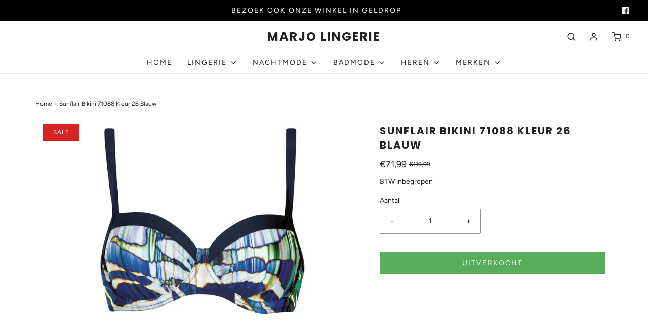

--- FILE ---
content_type: text/html; charset=utf-8
request_url: https://marjolingerie.nl/products/bikini-71088-26-blauw
body_size: 36325
content:
<!DOCTYPE html>
<!--[if lt IE 7 ]><html class="no-js ie ie6" lang="en"> <![endif]-->
<!--[if IE 7 ]><html class="no-js ie ie7" lang="en"> <![endif]-->
<!--[if IE 8 ]><html class="no-js ie ie8" lang="en"> <![endif]-->
<!--[if (gte IE 9)|!(IE)]><!-->
<html class="no-js" lang="nl">
<!--<![endif]-->

<head>

	<meta charset="utf-8">

	<!--[if lt IE 9]>
		<script src="//html5shim.googlecode.com/svn/trunk/html5.js"></script>
	<![endif]--><link rel="preconnect" href="https://cdn.shopify.com" crossorigin>

	<script type="text/javascript">
		document.documentElement.className = document.documentElement.className.replace('no-js', 'js');
	</script>

	


	
	<meta name="viewport" content="width=device-width, initial-scale=1" />
	

	<!-- /snippets/social-meta-tags.liquid -->




<meta property="og:image:alt" content="Sunflair Bikini 71088 Kleur 26 Blauw">




<!-- CSS -->
	<style>
/*============================================================================
  Typography
==============================================================================*/





@font-face {
  font-family: Poppins;
  font-weight: 700;
  font-style: normal;
  font-display: swap;
  src: url("//marjolingerie.nl/cdn/fonts/poppins/poppins_n7.56758dcf284489feb014a026f3727f2f20a54626.woff2") format("woff2"),
       url("//marjolingerie.nl/cdn/fonts/poppins/poppins_n7.f34f55d9b3d3205d2cd6f64955ff4b36f0cfd8da.woff") format("woff");
}

@font-face {
  font-family: Figtree;
  font-weight: 400;
  font-style: normal;
  font-display: swap;
  src: url("//marjolingerie.nl/cdn/fonts/figtree/figtree_n4.3c0838aba1701047e60be6a99a1b0a40ce9b8419.woff2") format("woff2"),
       url("//marjolingerie.nl/cdn/fonts/figtree/figtree_n4.c0575d1db21fc3821f17fd6617d3dee552312137.woff") format("woff");
}

@font-face {
  font-family: Poppins;
  font-weight: 400;
  font-style: normal;
  font-display: swap;
  src: url("//marjolingerie.nl/cdn/fonts/poppins/poppins_n4.0ba78fa5af9b0e1a374041b3ceaadf0a43b41362.woff2") format("woff2"),
       url("//marjolingerie.nl/cdn/fonts/poppins/poppins_n4.214741a72ff2596839fc9760ee7a770386cf16ca.woff") format("woff");
}


  @font-face {
  font-family: Figtree;
  font-weight: 700;
  font-style: normal;
  font-display: swap;
  src: url("//marjolingerie.nl/cdn/fonts/figtree/figtree_n7.2fd9bfe01586148e644724096c9d75e8c7a90e55.woff2") format("woff2"),
       url("//marjolingerie.nl/cdn/fonts/figtree/figtree_n7.ea05de92d862f9594794ab281c4c3a67501ef5fc.woff") format("woff");
}




  @font-face {
  font-family: Figtree;
  font-weight: 400;
  font-style: italic;
  font-display: swap;
  src: url("//marjolingerie.nl/cdn/fonts/figtree/figtree_i4.89f7a4275c064845c304a4cf8a4a586060656db2.woff2") format("woff2"),
       url("//marjolingerie.nl/cdn/fonts/figtree/figtree_i4.6f955aaaafc55a22ffc1f32ecf3756859a5ad3e2.woff") format("woff");
}




  @font-face {
  font-family: Figtree;
  font-weight: 700;
  font-style: italic;
  font-display: swap;
  src: url("//marjolingerie.nl/cdn/fonts/figtree/figtree_i7.06add7096a6f2ab742e09ec7e498115904eda1fe.woff2") format("woff2"),
       url("//marjolingerie.nl/cdn/fonts/figtree/figtree_i7.ee584b5fcaccdbb5518c0228158941f8df81b101.woff") format("woff");
}



/*============================================================================
  #General Variables
==============================================================================*/

:root {
  --page-background: #ffffff;

  --color-primary: #222222;
  --disabled-color-primary: rgba(34, 34, 34, 0.5);
  --color-primary-opacity: rgba(34, 34, 34, 0.03);
  --link-color: #222222;
  --active-link-color: #222222;

  --button-background-color: #222222;
  --button-background-hover-color: #3a3a3a;
  --button-background-hover-color-lighten: #474747;
  --button-text-color: #ffffff;

  --sale-color: #d62426;
  --sale-text-color: #ffffff;
  --sale-color-faint: rgba(214, 36, 38, 0.1);
  --sold-out-color: #222222;
  --sold-out-text-color: #ffffff;

  --header-background: #ffffff;
  --header-text: #222222;
  --header-border-color: rgba(34, 34, 34, 0.1);
  --header-border-color-dark: rgba(34, 34, 34, 0.15);
  --header-hover-background-color: rgba(34, 34, 34, 0.1);
  --header-overlay-text: #222222;

  --sticky-header-background: #ffffff;
  --sticky-header-text: #222222;
  --sticky-header-border: rgba(34, 34, 34, 0.1);

  --mobile-menu-text: #ffffff;
  --mobile-menu-background: #222222;
  --mobile-menu-border-color: rgba(255, 255, 255, 0.5);

  --footer-background: #000000;
  --footer-text: #ffffff;
  --footer-hover-background-color: rgba(255, 255, 255, 0.1);


  --pop-up-text: #333333;
  --pop-up-background: #ffffff;

  --secondary-color: rgba(0, 0, 0, 1) !default;
  --select-padding: 5px;
  --select-radius: 2px !default;

  --border-color: rgba(34, 34, 34, 0.5);
  --border-search: rgba(34, 34, 34, 0.1);
  --border-color-subtle: rgba(34, 34, 34, 0.1);
  --border-color-subtle-darken: #151515;

  --color-scheme-light-background: #F3F3F3;
  --color-scheme-light-background-hover: rgba(243, 243, 243, 0.1);
  --color-scheme-light-text: #656565;
  --color-scheme-light-text-hover: rgba(101, 101, 101, 0.7);
  --color-scheme-light-input-hover: rgba(101, 101, 101, 0.1);
  --color-scheme-light-link: #656565;
  --color-scheme-light-link-active: #656565;

  --color-scheme-accent-background: #757575;
  --color-scheme-accent-background-hover: rgba(117, 117, 117, 0.1);
  --color-scheme-accent-text: #ffffff;
  --color-scheme-accent-text-hover: rgba(255, 255, 255, 0.7);
  --color-scheme-accent-input-hover: rgba(255, 255, 255, 0.1);
  --color-scheme-accent-link: #ffffff;
  --color-scheme-accent-link-active: #ffffff;

  --color-scheme-dark-background: #464646;
  --color-scheme-dark-background-hover: rgba(70, 70, 70, 0.1);
  --color-scheme-dark-text: #F3F3F3;
  --color-scheme-dark-text-hover: rgba(243, 243, 243, 0.7);
  --color-scheme-dark-input-hover: rgba(243, 243, 243, 0.1);
  --color-scheme-dark-link: #F3F3F3;
  --color-scheme-dark-link-active: #F3F3F3;

  --header-font-stack: Poppins, sans-serif;
  --header-font-weight: 700;
  --header-font-style: normal;
  --header-font-transform: uppercase;

  
  --header-letter-spacing: 2px;
  

  --body-font-stack: Figtree, sans-serif;
  --body-font-weight: 400;
  --body-font-style: normal;
  --body-font-size-int: 14;
  --body-font-size: 14px;

  --subheading-font-stack: Poppins, sans-serif;
  --subheading-font-weight: 400;
  --subheading-font-style: normal;
  --subheading-font-transform: uppercase;
  --subheading-case: uppercase;

  
  --heading-base: 28;
  --subheading-base: 14;
  --subheading-2-font-size: 16px;
  --subheading-2-line-height: 20px;
  --product-titles: 20;
  --subpage-header: 20;
  --subpage-header-px: 20px;
  --subpage-header-line-height: 28px;
  --heading-font-size: 28px;
  --heading-line-height: 36px;
  --subheading-font-size: 14px;
  --subheading-line-height: 18px;
  

  --color-image-overlay: #333333;
  --color-image-overlay-text: #ffffff;
  --image-overlay-opacity: calc(50 / 100);

  --flexslider-icon-eot: //marjolingerie.nl/cdn/shop/t/3/assets/flexslider-icon.eot?v=70838442330258149421663839316;
  --flexslider-icon-eot-ie: //marjolingerie.nl/cdn/shop/t/3/assets/flexslider-icon.eot%23iefix?v=1406;
  --flexslider-icon-woff: //marjolingerie.nl/cdn/shop/t/3/assets/flexslider-icon.eot?v=70838442330258149421663839316;
  --flexslider-icon-ttf: //marjolingerie.nl/cdn/shop/t/3/assets/flexslider-icon.eot?v=70838442330258149421663839316;
  --flexslider-icon-svg: //marjolingerie.nl/cdn/shop/t/3/assets/flexslider-icon.eot?v=70838442330258149421663839316;

  --delete-button-png: //marjolingerie.nl/cdn/shop/t/3/assets/delete.png?v=1406;
  --loader-svg: //marjolingerie.nl/cdn/shop/t/3/assets/loader.svg?v=119822953187440061741663839316;

  
  --mobile-menu-link-transform: uppercase;
  --mobile-menu-link-letter-spacing: 2px;
  

  
  --buttons-transform: uppercase;
  --buttons-letter-spacing: 2px;
  

  
    --button-font-family: var(--body-font-stack);
    --button-font-weight: var(--body-font-weight);
    --button-font-style: var(--body-font-style);
    --button-font-size: var(--body-font-size);
  

  
    --button-font-size-int: calc(var(--body-font-size-int) - 2);
  

  
    --subheading-letter-spacing: 1px;
  

  
    --nav-font-family: var(--body-font-stack);
    --nav-font-weight: var(--body-font-weight);
    --nav-font-style: var(--body-font-style);
  

  
    --nav-text-transform: uppercase;
    --nav-letter-spacing: 2px;
  

  
    --nav-font-size-int: calc(var(--body-font-size-int) - 2);
  

  --password-text-color: #000000;
  --password-error-background: #feebeb;
  --password-error-text: #7e1412;
  --password-login-background: #111111;
  --password-login-text: #b8b8b8;
  --password-btn-text: #ffffff;
  --password-btn-background: #000000;
  --password-btn-background-success: #4caf50;
  --success-color: #28a745;
  --error-color: #b94a48;

  /* Shop Pay Installments variables */
  --color-body: #ffffff;
  --color-bg: #ffffff;
}
</style>


	
	<link rel="preload" href="//marjolingerie.nl/cdn/shop/t/3/assets/theme-product.min.css?v=94238266805395335861663839317" as="style">
	<link href="//marjolingerie.nl/cdn/shop/t/3/assets/theme-product.min.css?v=94238266805395335861663839317" rel="stylesheet" type="text/css" media="all" />
	

	<link href="//marjolingerie.nl/cdn/shop/t/3/assets/custom.css?v=60929843993882887651663839315" rel="stylesheet" type="text/css" media="all" />

	

	

	
	<link rel="shortcut icon" href="//marjolingerie.nl/cdn/shop/files/Marjo_Lingerie_-_Favicon_32x32.jpg?v=1666348061" type="image/png">
	

	<link rel="sitemap" type="application/xml" title="Sitemap" href="/sitemap.xml" />

	<style>.spf-filter-loading #gf-products > *:not(.spf-product--skeleton), .spf-filter-loading [data-globo-filter-items] > *:not(.spf-product--skeleton){visibility: hidden; opacity: 0}</style>
<link rel="preconnect" href="https://filter-eu.globosoftware.net" />
<script>
  document.getElementsByTagName('html')[0].classList.add('spf-filter-loading');
  window.addEventListener("globoFilterRenderCompleted",function(e){document.getElementsByTagName('html')[0].classList.remove('spf-filter-loading')})
  window.sortByRelevance = false;
  window.moneyFormat = "€{{amount_with_comma_separator}}";
  window.GloboMoneyFormat = "€{{amount_with_comma_separator}}";
  window.GloboMoneyWithCurrencyFormat = "€{{amount_with_comma_separator}} EUR";
  window.filterPriceRate = 1;
  window.filterPriceAdjustment = 1;

  window.shopCurrency = "EUR";
  window.currentCurrency = "EUR";

  window.isMultiCurrency = false;
  window.globoFilterAssetsUrl = '//marjolingerie.nl/cdn/shop/t/3/assets/';
  window.assetsUrl = '//marjolingerie.nl/cdn/shop/t/3/assets/';
  window.filesUrl = '//marjolingerie.nl/cdn/shop/files/';
  var page_id = 0;
  var globo_filters_json = {"default":53981}
  var GloboFilterConfig = {
    api: {
      filterUrl: "https://filter-eu.globosoftware.net/filter",
      searchUrl: "https://filter-eu.globosoftware.net/search",
      url: "https://filter-eu.globosoftware.net",
    },
    shop: {
      name: "Marjo Lingerie",
      url: "https://marjolingerie.nl",
      domain: "lingerie-marjo.myshopify.com",
      is_multicurrency: false,
      currency: "EUR",
      cur_currency: "EUR",
      cur_locale: "nl",
      locale: "nl",
      root_url: "",
      country_code: "NL",
      product_image: {width: 360, height: 504},
      no_image_url: "https://cdn.shopify.com/s/images/themes/product-1.png",
      themeStoreId: 411,
      swatches:  [],
      newUrlStruct: true,
      translation: {"default":{"search":{"suggestions":"Suggestions","collections":"Collections","pages":"Pages","product":"Product","products":"Products","view_all":"Search for","view_all_products":"View all products","not_found":"Sorry, nothing found for","product_not_found":"No products were found","no_result_keywords_suggestions_title":"Popular searches","no_result_products_suggestions_title":"However, You may like","zero_character_keywords_suggestions_title":"Suggestions","zero_character_popular_searches_title":"Popular searches","zero_character_products_suggestions_title":"Trending products"},"form":{"heading":"Search products","select":"-- Select --","search":"Search","submit":"Search","clear":"Clear"},"filter":{"filter_by":"Filter By","clear_all":"Clear All","view":"View","clear":"Clear","in_stock":"In Stock","out_of_stock":"Out of Stock","ready_to_ship":"Ready to ship","search":"Search options","choose_values":"Choose values"},"sort":{"sort_by":"Sort By","manually":"Featured","availability_in_stock_first":"Availability","relevance":"Relevance","best_selling":"Best Selling","alphabetically_a_z":"Alphabetically, A-Z","alphabetically_z_a":"Alphabetically, Z-A","price_low_to_high":"Price, low to high","price_high_to_low":"Price, high to low","date_new_to_old":"Date, new to old","date_old_to_new":"Date, old to new","sale_off":"% Sale off"},"product":{"add_to_cart":"Add to cart","unavailable":"Unavailable","sold_out":"Sold out","sale":"Sale","load_more":"Load more","limit":"Show","search":"Search products","no_results":"Sorry, there are no products in this collection"}}},
      redirects: null,
      images: ["fancybox_overlay.png","fancybox_sprite.png","fancybox_sprite_2x.png","soldout.png","soldout_color.png"],
      settings: {"font-color":"#222222","link-color":"#222222","active-link-color":"#222222","bg_color":"#ffffff","header-background-color":"#ffffff","header-text-color":"#222222","header-overlay-text-color":"#222222","sticky-header-background-color":"#ffffff","sticky-header-text-color":"#222222","sidebar-navigation--background-color":"#222222","sidebar-navigation--text-color":"#ffffff","footer-background-color":"#000000","footer-text-color":"#ffffff","add-to-cart-background-color":"#222222","add-to-cart-background-hover-color":"#3a3a3a","add-to-cart-text-color":"#ffffff","pop-up-background-color":"#ffffff","pop-up-text-color":"#333333","colorSchemeLightBackground":"#F3F3F3","colorSchemeLightText":"#656565","colorSchemeLightLink":"#656565","colorSchemeLightLinkActive":"#656565","colorSchemeFeatureBackground":"#757575","colorSchemeFeatureText":"#ffffff","colorSchemeFeatureLink":"#ffffff","colorSchemeFeatureLinkActive":"#ffffff","colorSchemeDarkBackground":"#464646","colorSchemeDarkText":"#F3F3F3","colorSchemeDarkLink":"#F3F3F3","colorSchemeDarkLinkActive":"#F3F3F3","color_image_overlay_text":"#ffffff","color_image_overlay":"#333333","image_overlay_opacity":50,"sale-label-color":"#d62426","sale-label-text-color":"#ffffff","sale_badge":true,"sold-out-badge-color":"#222222","sold-out-badge-text-color":"#ffffff","sold_out_badge":true,"type_header_font":{"error":"json not allowed for this object"},"heading-case":"uppercase","heading--base-size":"small","subheading--font":{"error":"json not allowed for this object"},"subheading--case":"uppercase","type_base_font":{"error":"json not allowed for this object"},"typography-body-font-size":14,"navigation--font":"body","navigation--capitalize":true,"buttons--font":"body","buttons--capitalize":true,"cart-type":"drawer","cart-action":"added","enable-additional-checkout-buttons":false,"allow_note":true,"enable_continue_shopping":false,"enable_terms_conditions":false,"enable_store_pickup":true,"show_swatches":false,"image_swatch_option":"","show_vendor":false,"hover-effect":"second-image","product-grid":"square","sm_facebook_link":"https:\/\/www.facebook.com\/Marjo-lingerie-1440337619583911\/","sm_twitter_link":"","sm_instagram_link":"","sm_youtube_link":"","sm_vimeo_link":"","sm_tiktok_link":"","sm_pinterest_link":"","sm_snapchat_link":"","sm_houzz_link":"","sm_tumblr_link":"","sm_linkedin_link":"","enable_verification_popup":false,"verification-pop-up__test-mode":false,"verification-popup--background-color":"#333333","verification-popup-logo--max-width":50,"verification-pop-up__header":"Confirm your age","verification-pop-up__description":"\u003cp\u003eYou must be at least 21 years old to enter this store.\u003c\/p\u003e\u003cp\u003eAre you over 21 years of age?\u003c\/p\u003e","exit-button__text":"No I'm not","confirm-button__text":"Yes I am","deny__header":"Come back when you're older","deny__description":"\u003cp\u003eIt looks like you're not old enough to shop with us, come back when you're 21 or older.\u003c\/p\u003e","deny-button__text":"Oops, I entered incorrectly","popup--enable":false,"popup--test-mode":false,"pop-up-text-header-text":"Popup","pop-up-text-description-text":"\u003cp\u003eUse this popup to embed a mailing list signup form. Offer incentives to customers to join and build your mailing list.\u003c\/p\u003e","pop-up-time":"7","popup-delay":5,"popup--show-social-icons":false,"popup--show-newsletter":true,"favicon":"\/\/marjolingerie.nl\/cdn\/shop\/files\/Marjo_Lingerie_-_Favicon.jpg?v=1666348061","predictive_search_enabled":true,"enable-product-results":true,"enable-page-results":true,"enable-article-results":true,"enable-collection-results":true,"predictive_search_show_vendor":false,"predictive_search_show_price":true,"animations_enabled":true,"checkout_logo_position":"left","checkout_logo_size":"medium","checkout_body_background_color":"#fff","checkout_input_background_color_mode":"white","checkout_sidebar_background_color":"#fafafa","checkout_heading_font":"-apple-system, BlinkMacSystemFont, 'Segoe UI', Roboto, Helvetica, Arial, sans-serif, 'Apple Color Emoji', 'Segoe UI Emoji', 'Segoe UI Symbol'","checkout_body_font":"-apple-system, BlinkMacSystemFont, 'Segoe UI', Roboto, Helvetica, Arial, sans-serif, 'Apple Color Emoji', 'Segoe UI Emoji', 'Segoe UI Symbol'","checkout_accent_color":"#1878b9","checkout_button_color":"#1878b9","checkout_error_color":"#e22120","customer_layout":"customer_area"},
      separate_options: null,
      home_filter: false,
      page: "product",
      layout: "theme"
    },
    taxes: null,
    special_countries: null,
    adjustments: null,

    year_make_model: {
      id: null
    },
    filter: {
      id: globo_filters_json[page_id] || globo_filters_json['default'] || 0,
      layout: 1,
      showCount: true,
      isLoadMore: 0,
      filter_on_search_page: true
    },
    search:{
      enable: true,
      zero_character_suggestion: false,
      layout: 1,
    },
    collection: {
      id:0,
      handle:'',
      sort: 'best-selling',
      tags: null,
      vendor: null,
      type: null,
      term: null,
      limit: 12,
      products_count: 0,
      excludeTags: null
    },
    customer: false,
    selector: {
      sortBy: '.collection-sorting',
      pagination: '.pagination:first, .paginate:first, .pagination-custom:first, #pagination:first, #gf_pagination_wrap',
      products: '.grid.grid-collage'
    }
  };

</script>
<script defer src="//marjolingerie.nl/cdn/shop/t/3/assets/v5.globo.filter.lib.js?v=18332474849919125241674479415"></script>

<link rel="preload stylesheet" href="//marjolingerie.nl/cdn/shop/t/3/assets/v5.globo.search.css?v=36178431668889589591674479407" as="style">



              <script src="//cdnjs.cloudflare.com/ajax/libs/jquery/2.2.4/jquery.min.js"></script>
        <script type="text/javascript">
          window.addEventListener('globoFilterRenderCompleted', function () {
            if(jQuery('.indiv-product__swatches').length) {
              jQuery('.indiv-product__swatches').find('input').on('change', function () {
                var updateImage = jQuery(this).attr('data-href');
                var targetImage = jQuery(this).closest('.indiv-product').find('.grid__image img');
                targetImage.attr({
                  src: updateImage
                });
                targetImage.attr({
                  srcset: updateImage
                });
                targetImage.data({
                  lowsrc: updateImage
                });
                targetImage.data({
                  srcset: updateImage
                });
              });
            }
          });
        </script>
        
  
  <script>
    window.addEventListener('globoFilterRenderSearchCompleted', function () {
        setTimeout(function(){
          document.querySelector('.gl-d-searchbox-input').focus();
        }, 600);
    });
    window.addEventListener('globoFilterCloseSearchCompleted', function () {
      if (document.querySelector('#search-bar--clear') !== null) {
        document.querySelector('#search-bar--clear').dispatchEvent(new Event('click'));
      }
    });
  </script>

<script>window.performance && window.performance.mark && window.performance.mark('shopify.content_for_header.start');</script><meta name="facebook-domain-verification" content="7fc7u2bgxsrhfxu6v4t98ib5ie5cs2">
<meta name="google-site-verification" content="khleXSLv7BJJAMuoIjZinsYtfP7_pHHDpqXnsElYXvQ">
<meta name="google-site-verification" content="-GVKouZkz616LBlD3H62OUOF1LAAfSbGqXS-nKXP0QY">
<meta id="shopify-digital-wallet" name="shopify-digital-wallet" content="/57383092397/digital_wallets/dialog">
<link rel="alternate" type="application/json+oembed" href="https://marjolingerie.nl/products/bikini-71088-26-blauw.oembed">
<script async="async" src="/checkouts/internal/preloads.js?locale=nl-NL"></script>
<script id="shopify-features" type="application/json">{"accessToken":"35857ec4aaa396dd8381a69998929431","betas":["rich-media-storefront-analytics"],"domain":"marjolingerie.nl","predictiveSearch":true,"shopId":57383092397,"locale":"nl"}</script>
<script>var Shopify = Shopify || {};
Shopify.shop = "lingerie-marjo.myshopify.com";
Shopify.locale = "nl";
Shopify.currency = {"active":"EUR","rate":"1.0"};
Shopify.country = "NL";
Shopify.theme = {"name":"Envy","id":135897383147,"schema_name":"Envy","schema_version":"31.0.4","theme_store_id":411,"role":"main"};
Shopify.theme.handle = "null";
Shopify.theme.style = {"id":null,"handle":null};
Shopify.cdnHost = "marjolingerie.nl/cdn";
Shopify.routes = Shopify.routes || {};
Shopify.routes.root = "/";</script>
<script type="module">!function(o){(o.Shopify=o.Shopify||{}).modules=!0}(window);</script>
<script>!function(o){function n(){var o=[];function n(){o.push(Array.prototype.slice.apply(arguments))}return n.q=o,n}var t=o.Shopify=o.Shopify||{};t.loadFeatures=n(),t.autoloadFeatures=n()}(window);</script>
<script id="shop-js-analytics" type="application/json">{"pageType":"product"}</script>
<script defer="defer" async type="module" src="//marjolingerie.nl/cdn/shopifycloud/shop-js/modules/v2/client.init-shop-cart-sync_temwk-5i.nl.esm.js"></script>
<script defer="defer" async type="module" src="//marjolingerie.nl/cdn/shopifycloud/shop-js/modules/v2/chunk.common_CCZ-xm-Q.esm.js"></script>
<script type="module">
  await import("//marjolingerie.nl/cdn/shopifycloud/shop-js/modules/v2/client.init-shop-cart-sync_temwk-5i.nl.esm.js");
await import("//marjolingerie.nl/cdn/shopifycloud/shop-js/modules/v2/chunk.common_CCZ-xm-Q.esm.js");

  window.Shopify.SignInWithShop?.initShopCartSync?.({"fedCMEnabled":true,"windoidEnabled":true});

</script>
<script>(function() {
  var isLoaded = false;
  function asyncLoad() {
    if (isLoaded) return;
    isLoaded = true;
    var urls = ["https:\/\/chimpstatic.com\/mcjs-connected\/js\/users\/965bb879902c4457430d67946\/5b36f1d22aabc204a59b73980.js?shop=lingerie-marjo.myshopify.com","https:\/\/cdn.shopify.com\/s\/files\/1\/0573\/8309\/2397\/t\/3\/assets\/yoast-active-script.js?v=1663839522\u0026shop=lingerie-marjo.myshopify.com"];
    for (var i = 0; i < urls.length; i++) {
      var s = document.createElement('script');
      s.type = 'text/javascript';
      s.async = true;
      s.src = urls[i];
      var x = document.getElementsByTagName('script')[0];
      x.parentNode.insertBefore(s, x);
    }
  };
  if(window.attachEvent) {
    window.attachEvent('onload', asyncLoad);
  } else {
    window.addEventListener('load', asyncLoad, false);
  }
})();</script>
<script id="__st">var __st={"a":57383092397,"offset":3600,"reqid":"37710776-29d0-4c61-9856-c9129e4fd96a-1769024809","pageurl":"marjolingerie.nl\/products\/bikini-71088-26-blauw","u":"bc26e483ebc0","p":"product","rtyp":"product","rid":6880324157613};</script>
<script>window.ShopifyPaypalV4VisibilityTracking = true;</script>
<script id="captcha-bootstrap">!function(){'use strict';const t='contact',e='account',n='new_comment',o=[[t,t],['blogs',n],['comments',n],[t,'customer']],c=[[e,'customer_login'],[e,'guest_login'],[e,'recover_customer_password'],[e,'create_customer']],r=t=>t.map((([t,e])=>`form[action*='/${t}']:not([data-nocaptcha='true']) input[name='form_type'][value='${e}']`)).join(','),a=t=>()=>t?[...document.querySelectorAll(t)].map((t=>t.form)):[];function s(){const t=[...o],e=r(t);return a(e)}const i='password',u='form_key',d=['recaptcha-v3-token','g-recaptcha-response','h-captcha-response',i],f=()=>{try{return window.sessionStorage}catch{return}},m='__shopify_v',_=t=>t.elements[u];function p(t,e,n=!1){try{const o=window.sessionStorage,c=JSON.parse(o.getItem(e)),{data:r}=function(t){const{data:e,action:n}=t;return t[m]||n?{data:e,action:n}:{data:t,action:n}}(c);for(const[e,n]of Object.entries(r))t.elements[e]&&(t.elements[e].value=n);n&&o.removeItem(e)}catch(o){console.error('form repopulation failed',{error:o})}}const l='form_type',E='cptcha';function T(t){t.dataset[E]=!0}const w=window,h=w.document,L='Shopify',v='ce_forms',y='captcha';let A=!1;((t,e)=>{const n=(g='f06e6c50-85a8-45c8-87d0-21a2b65856fe',I='https://cdn.shopify.com/shopifycloud/storefront-forms-hcaptcha/ce_storefront_forms_captcha_hcaptcha.v1.5.2.iife.js',D={infoText:'Beschermd door hCaptcha',privacyText:'Privacy',termsText:'Voorwaarden'},(t,e,n)=>{const o=w[L][v],c=o.bindForm;if(c)return c(t,g,e,D).then(n);var r;o.q.push([[t,g,e,D],n]),r=I,A||(h.body.append(Object.assign(h.createElement('script'),{id:'captcha-provider',async:!0,src:r})),A=!0)});var g,I,D;w[L]=w[L]||{},w[L][v]=w[L][v]||{},w[L][v].q=[],w[L][y]=w[L][y]||{},w[L][y].protect=function(t,e){n(t,void 0,e),T(t)},Object.freeze(w[L][y]),function(t,e,n,w,h,L){const[v,y,A,g]=function(t,e,n){const i=e?o:[],u=t?c:[],d=[...i,...u],f=r(d),m=r(i),_=r(d.filter((([t,e])=>n.includes(e))));return[a(f),a(m),a(_),s()]}(w,h,L),I=t=>{const e=t.target;return e instanceof HTMLFormElement?e:e&&e.form},D=t=>v().includes(t);t.addEventListener('submit',(t=>{const e=I(t);if(!e)return;const n=D(e)&&!e.dataset.hcaptchaBound&&!e.dataset.recaptchaBound,o=_(e),c=g().includes(e)&&(!o||!o.value);(n||c)&&t.preventDefault(),c&&!n&&(function(t){try{if(!f())return;!function(t){const e=f();if(!e)return;const n=_(t);if(!n)return;const o=n.value;o&&e.removeItem(o)}(t);const e=Array.from(Array(32),(()=>Math.random().toString(36)[2])).join('');!function(t,e){_(t)||t.append(Object.assign(document.createElement('input'),{type:'hidden',name:u})),t.elements[u].value=e}(t,e),function(t,e){const n=f();if(!n)return;const o=[...t.querySelectorAll(`input[type='${i}']`)].map((({name:t})=>t)),c=[...d,...o],r={};for(const[a,s]of new FormData(t).entries())c.includes(a)||(r[a]=s);n.setItem(e,JSON.stringify({[m]:1,action:t.action,data:r}))}(t,e)}catch(e){console.error('failed to persist form',e)}}(e),e.submit())}));const S=(t,e)=>{t&&!t.dataset[E]&&(n(t,e.some((e=>e===t))),T(t))};for(const o of['focusin','change'])t.addEventListener(o,(t=>{const e=I(t);D(e)&&S(e,y())}));const B=e.get('form_key'),M=e.get(l),P=B&&M;t.addEventListener('DOMContentLoaded',(()=>{const t=y();if(P)for(const e of t)e.elements[l].value===M&&p(e,B);[...new Set([...A(),...v().filter((t=>'true'===t.dataset.shopifyCaptcha))])].forEach((e=>S(e,t)))}))}(h,new URLSearchParams(w.location.search),n,t,e,['guest_login'])})(!0,!0)}();</script>
<script integrity="sha256-4kQ18oKyAcykRKYeNunJcIwy7WH5gtpwJnB7kiuLZ1E=" data-source-attribution="shopify.loadfeatures" defer="defer" src="//marjolingerie.nl/cdn/shopifycloud/storefront/assets/storefront/load_feature-a0a9edcb.js" crossorigin="anonymous"></script>
<script data-source-attribution="shopify.dynamic_checkout.dynamic.init">var Shopify=Shopify||{};Shopify.PaymentButton=Shopify.PaymentButton||{isStorefrontPortableWallets:!0,init:function(){window.Shopify.PaymentButton.init=function(){};var t=document.createElement("script");t.src="https://marjolingerie.nl/cdn/shopifycloud/portable-wallets/latest/portable-wallets.nl.js",t.type="module",document.head.appendChild(t)}};
</script>
<script data-source-attribution="shopify.dynamic_checkout.buyer_consent">
  function portableWalletsHideBuyerConsent(e){var t=document.getElementById("shopify-buyer-consent"),n=document.getElementById("shopify-subscription-policy-button");t&&n&&(t.classList.add("hidden"),t.setAttribute("aria-hidden","true"),n.removeEventListener("click",e))}function portableWalletsShowBuyerConsent(e){var t=document.getElementById("shopify-buyer-consent"),n=document.getElementById("shopify-subscription-policy-button");t&&n&&(t.classList.remove("hidden"),t.removeAttribute("aria-hidden"),n.addEventListener("click",e))}window.Shopify?.PaymentButton&&(window.Shopify.PaymentButton.hideBuyerConsent=portableWalletsHideBuyerConsent,window.Shopify.PaymentButton.showBuyerConsent=portableWalletsShowBuyerConsent);
</script>
<script data-source-attribution="shopify.dynamic_checkout.cart.bootstrap">document.addEventListener("DOMContentLoaded",(function(){function t(){return document.querySelector("shopify-accelerated-checkout-cart, shopify-accelerated-checkout")}if(t())Shopify.PaymentButton.init();else{new MutationObserver((function(e,n){t()&&(Shopify.PaymentButton.init(),n.disconnect())})).observe(document.body,{childList:!0,subtree:!0})}}));
</script>
<script id='scb4127' type='text/javascript' async='' src='https://marjolingerie.nl/cdn/shopifycloud/privacy-banner/storefront-banner.js'></script>
<script>window.performance && window.performance.mark && window.performance.mark('shopify.content_for_header.end');</script>

	<script type="text/javascript">
		window.wetheme = {
			name: 'Envy',
		};
	</script>

	

	

  <!-- Google tag (gtag.js) -->
<script async src="https://www.googletagmanager.com/gtag/js?id=G-EG36N03EH1"></script>
<script>
  window.dataLayer = window.dataLayer || [];
  function gtag(){dataLayer.push(arguments);}
  gtag('js', new Date());

  gtag('config', 'G-EG36N03EH1');
</script>
   
  <link href="//marjolingerie.nl/cdn/shop/t/3/assets/gang-custom-css-shopify--main.css?v=170902815389075130511668072786" rel="stylesheet" type="text/css" media="all" />
<!-- BEGIN app block: shopify://apps/yoast-seo/blocks/metatags/7c777011-bc88-4743-a24e-64336e1e5b46 -->
<!-- This site is optimized with Yoast SEO for Shopify -->
<title>Sunflair Bikini 71088 Kleur 26 Blauw - Marjo Lingerie</title>
<meta name="description" content="Op zoek naar Sunflair Bikini 71088 Kleur 26 Blauw? Koop eenvoudig online. ✓ Gratis verzending v.a. € 35,- ✓ Voor 16.00 uur besteld, vandaag op de post" />
<link rel="canonical" href="https://marjolingerie.nl/products/bikini-71088-26-blauw" />
<meta name="robots" content="index, follow, max-image-preview:large, max-snippet:-1, max-video-preview:-1" />
<meta property="og:site_name" content="Marjo Lingerie" />
<meta property="og:url" content="https://marjolingerie.nl/products/bikini-71088-26-blauw" />
<meta property="og:locale" content="nl_NL" />
<meta property="og:type" content="product" />
<meta property="og:title" content="Sunflair Bikini 71088 Kleur 26 Blauw - Marjo Lingerie" />
<meta property="og:description" content="Op zoek naar Sunflair Bikini 71088 Kleur 26 Blauw? Koop eenvoudig online. ✓ Gratis verzending v.a. € 35,- ✓ Voor 16.00 uur besteld, vandaag op de post" />
<meta property="og:image" content="https://marjolingerie.nl/cdn/shop/products/Bikini7108826Blauw__1.jpeg?v=1629000300" />
<meta property="og:image:height" content="1050" />
<meta property="og:image:width" content="760" />
<meta property="og:availability" content="outofstock" />
<meta property="product:availability" content="out of stock" />
<meta property="product:condition" content="new" />
<meta property="product:price:amount" content="71.99" />
<meta property="product:price:currency" content="EUR" />
<meta property="product:retailer_item_id" content="2500000004698" />
<meta property="og:price:standard_amount" content="119.99" />
<meta name="twitter:card" content="summary_large_image" />
<script type="application/ld+json" id="yoast-schema-graph">
{
  "@context": "https://schema.org",
  "@graph": [
    {
      "@type": "Organization",
      "@id": "https://marjolingerie.nl/#/schema/organization/1",
      "url": "https://marjolingerie.nl",
      "name": "Marjo Lingerie",
      "logo": {
        "@id": "https://marjolingerie.nl/#/schema/ImageObject/30892110446827"
      },
      "image": [
        {
          "@id": "https://marjolingerie.nl/#/schema/ImageObject/30892110446827"
        }
      ],
      "hasMerchantReturnPolicy": {
        "@type": "MerchantReturnPolicy",
        "merchantReturnLink": "https://marjolingerie.nl/policies/refund-policy"
      },
      "sameAs": ["https:\/\/www.facebook.com\/Marjo-lingerie-1440337619583911\/"]
    },
    {
      "@type": "ImageObject",
      "@id": "https://marjolingerie.nl/#/schema/ImageObject/30892110446827",
      "width": 374,
      "height": 126,
      "url": "https:\/\/marjolingerie.nl\/cdn\/shop\/files\/Marjo_Lingerie_-_Logo.jpg?v=1665124631",
      "contentUrl": "https:\/\/marjolingerie.nl\/cdn\/shop\/files\/Marjo_Lingerie_-_Logo.jpg?v=1665124631"
    },
    {
      "@type": "WebSite",
      "@id": "https://marjolingerie.nl/#/schema/website/1",
      "url": "https://marjolingerie.nl",
      "name": "Marjo Lingerie",
      "potentialAction": {
        "@type": "SearchAction",
        "target": "https://marjolingerie.nl/search?q={search_term_string}",
        "query-input": "required name=search_term_string"
      },
      "publisher": {
        "@id": "https://marjolingerie.nl/#/schema/organization/1"
      },
      "inLanguage": "nl"
    },
    {
      "@type": "ItemPage",
      "@id": "https:\/\/marjolingerie.nl\/products\/bikini-71088-26-blauw",
      "name": "Sunflair Bikini 71088 Kleur 26 Blauw - Marjo Lingerie",
      "description": "Op zoek naar Sunflair Bikini 71088 Kleur 26 Blauw? Koop eenvoudig online. ✓ Gratis verzending v.a. € 35,- ✓ Voor 16.00 uur besteld, vandaag op de post",
      "datePublished": "2025-02-19T09:13:57+01:00",
      "breadcrumb": {
        "@id": "https:\/\/marjolingerie.nl\/products\/bikini-71088-26-blauw\/#\/schema\/breadcrumb"
      },
      "primaryImageOfPage": {
        "@id": "https://marjolingerie.nl/#/schema/ImageObject/22231052058797"
      },
      "image": [{
        "@id": "https://marjolingerie.nl/#/schema/ImageObject/22231052058797"
      }],
      "isPartOf": {
        "@id": "https://marjolingerie.nl/#/schema/website/1"
      },
      "url": "https:\/\/marjolingerie.nl\/products\/bikini-71088-26-blauw"
    },
    {
      "@type": "ImageObject",
      "@id": "https://marjolingerie.nl/#/schema/ImageObject/22231052058797",
      "width": 760,
      "height": 1050,
      "url": "https:\/\/marjolingerie.nl\/cdn\/shop\/products\/Bikini7108826Blauw__1.jpeg?v=1629000300",
      "contentUrl": "https:\/\/marjolingerie.nl\/cdn\/shop\/products\/Bikini7108826Blauw__1.jpeg?v=1629000300"
    },
    {
      "@type": "ProductGroup",
      "@id": "https:\/\/marjolingerie.nl\/products\/bikini-71088-26-blauw\/#\/schema\/Product",
      "brand": [{
        "@type": "Brand",
        "name": "Sunflair"
      }],
      "mainEntityOfPage": {
        "@id": "https:\/\/marjolingerie.nl\/products\/bikini-71088-26-blauw"
      },
      "name": "Sunflair Bikini 71088 Kleur 26 Blauw",
      "description": "Op zoek naar Sunflair Bikini 71088 Kleur 26 Blauw? Koop eenvoudig online. ✓ Gratis verzending v.a. € 35,- ✓ Voor 16.00 uur besteld, vandaag op de post",
      "image": [{
        "@id": "https://marjolingerie.nl/#/schema/ImageObject/22231052058797"
      }],
      "productGroupID": "6880324157613",
      "hasVariant": [
        {
          "@type": "Product",
          "@id": "https://marjolingerie.nl/#/schema/Product/40521133686957",
          "name": "Sunflair Bikini 71088 Kleur 26 Blauw - 44 - E",
          "sku": "2500000004728",
          "gtin": "2500000004728",
          "image": [{
            "@id": "https://marjolingerie.nl/#/schema/ImageObject/22231052058797"
          }],
          "offers": {
            "@type": "Offer",
            "@id": "https://marjolingerie.nl/#/schema/Offer/40521133686957",
            "availability": "https://schema.org/OutOfStock",
            "priceSpecification": {
              "@type": "UnitPriceSpecification",
              "valueAddedTaxIncluded": true,
              "price": 71.99,
              "priceCurrency": "EUR"
            },
            "seller": {
              "@id": "https://marjolingerie.nl/#/schema/organization/1"
            },
            "url": "https:\/\/marjolingerie.nl\/products\/bikini-71088-26-blauw?variant=40521133686957",
            "checkoutPageURLTemplate": "https:\/\/marjolingerie.nl\/cart\/add?id=40521133686957\u0026quantity=1"
          }
        },
        {
          "@type": "Product",
          "@id": "https://marjolingerie.nl/#/schema/Product/40521133490349",
          "name": "Sunflair Bikini 71088 Kleur 26 Blauw - 40 - E",
          "sku": "2500000004711",
          "gtin": "2500000004711",
          "image": [{
            "@id": "https://marjolingerie.nl/#/schema/ImageObject/22231052058797"
          }],
          "offers": {
            "@type": "Offer",
            "@id": "https://marjolingerie.nl/#/schema/Offer/40521133490349",
            "availability": "https://schema.org/OutOfStock",
            "priceSpecification": {
              "@type": "UnitPriceSpecification",
              "valueAddedTaxIncluded": true,
              "price": 71.99,
              "priceCurrency": "EUR"
            },
            "seller": {
              "@id": "https://marjolingerie.nl/#/schema/organization/1"
            },
            "url": "https:\/\/marjolingerie.nl\/products\/bikini-71088-26-blauw?variant=40521133490349",
            "checkoutPageURLTemplate": "https:\/\/marjolingerie.nl\/cart\/add?id=40521133490349\u0026quantity=1"
          }
        },
        {
          "@type": "Product",
          "@id": "https://marjolingerie.nl/#/schema/Product/40521133326509",
          "name": "Sunflair Bikini 71088 Kleur 26 Blauw - 38 - E",
          "sku": "2500000004704",
          "gtin": "2500000004704",
          "image": [{
            "@id": "https://marjolingerie.nl/#/schema/ImageObject/22231052058797"
          }],
          "offers": {
            "@type": "Offer",
            "@id": "https://marjolingerie.nl/#/schema/Offer/40521133326509",
            "availability": "https://schema.org/OutOfStock",
            "priceSpecification": {
              "@type": "UnitPriceSpecification",
              "valueAddedTaxIncluded": true,
              "price": 71.99,
              "priceCurrency": "EUR"
            },
            "seller": {
              "@id": "https://marjolingerie.nl/#/schema/organization/1"
            },
            "url": "https:\/\/marjolingerie.nl\/products\/bikini-71088-26-blauw?variant=40521133326509",
            "checkoutPageURLTemplate": "https:\/\/marjolingerie.nl\/cart\/add?id=40521133326509\u0026quantity=1"
          }
        },
        {
          "@type": "Product",
          "@id": "https://marjolingerie.nl/#/schema/Product/40521132998829",
          "name": "Sunflair Bikini 71088 Kleur 26 Blauw - 38 - C",
          "sku": "2500000004698",
          "gtin": "2500000004698",
          "image": [{
            "@id": "https://marjolingerie.nl/#/schema/ImageObject/22231052058797"
          }],
          "offers": {
            "@type": "Offer",
            "@id": "https://marjolingerie.nl/#/schema/Offer/40521132998829",
            "availability": "https://schema.org/OutOfStock",
            "priceSpecification": {
              "@type": "UnitPriceSpecification",
              "valueAddedTaxIncluded": true,
              "price": 71.99,
              "priceCurrency": "EUR"
            },
            "seller": {
              "@id": "https://marjolingerie.nl/#/schema/organization/1"
            },
            "url": "https:\/\/marjolingerie.nl\/products\/bikini-71088-26-blauw?variant=40521132998829",
            "checkoutPageURLTemplate": "https:\/\/marjolingerie.nl\/cart\/add?id=40521132998829\u0026quantity=1"
          }
        }
      ],
      "url": "https:\/\/marjolingerie.nl\/products\/bikini-71088-26-blauw"
    },
    {
      "@type": "BreadcrumbList",
      "@id": "https:\/\/marjolingerie.nl\/products\/bikini-71088-26-blauw\/#\/schema\/breadcrumb",
      "itemListElement": [
        {
          "@type": "ListItem",
          "name": "Marjo Lingerie",
          "item": "https:\/\/marjolingerie.nl",
          "position": 1
        },
        {
          "@type": "ListItem",
          "name": "Sunflair Bikini 71088 Kleur 26 Blauw",
          "position": 2
        }
      ]
    }

  ]}
</script>
<!--/ Yoast SEO -->
<!-- END app block --><link href="https://monorail-edge.shopifysvc.com" rel="dns-prefetch">
<script>(function(){if ("sendBeacon" in navigator && "performance" in window) {try {var session_token_from_headers = performance.getEntriesByType('navigation')[0].serverTiming.find(x => x.name == '_s').description;} catch {var session_token_from_headers = undefined;}var session_cookie_matches = document.cookie.match(/_shopify_s=([^;]*)/);var session_token_from_cookie = session_cookie_matches && session_cookie_matches.length === 2 ? session_cookie_matches[1] : "";var session_token = session_token_from_headers || session_token_from_cookie || "";function handle_abandonment_event(e) {var entries = performance.getEntries().filter(function(entry) {return /monorail-edge.shopifysvc.com/.test(entry.name);});if (!window.abandonment_tracked && entries.length === 0) {window.abandonment_tracked = true;var currentMs = Date.now();var navigation_start = performance.timing.navigationStart;var payload = {shop_id: 57383092397,url: window.location.href,navigation_start,duration: currentMs - navigation_start,session_token,page_type: "product"};window.navigator.sendBeacon("https://monorail-edge.shopifysvc.com/v1/produce", JSON.stringify({schema_id: "online_store_buyer_site_abandonment/1.1",payload: payload,metadata: {event_created_at_ms: currentMs,event_sent_at_ms: currentMs}}));}}window.addEventListener('pagehide', handle_abandonment_event);}}());</script>
<script id="web-pixels-manager-setup">(function e(e,d,r,n,o){if(void 0===o&&(o={}),!Boolean(null===(a=null===(i=window.Shopify)||void 0===i?void 0:i.analytics)||void 0===a?void 0:a.replayQueue)){var i,a;window.Shopify=window.Shopify||{};var t=window.Shopify;t.analytics=t.analytics||{};var s=t.analytics;s.replayQueue=[],s.publish=function(e,d,r){return s.replayQueue.push([e,d,r]),!0};try{self.performance.mark("wpm:start")}catch(e){}var l=function(){var e={modern:/Edge?\/(1{2}[4-9]|1[2-9]\d|[2-9]\d{2}|\d{4,})\.\d+(\.\d+|)|Firefox\/(1{2}[4-9]|1[2-9]\d|[2-9]\d{2}|\d{4,})\.\d+(\.\d+|)|Chrom(ium|e)\/(9{2}|\d{3,})\.\d+(\.\d+|)|(Maci|X1{2}).+ Version\/(15\.\d+|(1[6-9]|[2-9]\d|\d{3,})\.\d+)([,.]\d+|)( \(\w+\)|)( Mobile\/\w+|) Safari\/|Chrome.+OPR\/(9{2}|\d{3,})\.\d+\.\d+|(CPU[ +]OS|iPhone[ +]OS|CPU[ +]iPhone|CPU IPhone OS|CPU iPad OS)[ +]+(15[._]\d+|(1[6-9]|[2-9]\d|\d{3,})[._]\d+)([._]\d+|)|Android:?[ /-](13[3-9]|1[4-9]\d|[2-9]\d{2}|\d{4,})(\.\d+|)(\.\d+|)|Android.+Firefox\/(13[5-9]|1[4-9]\d|[2-9]\d{2}|\d{4,})\.\d+(\.\d+|)|Android.+Chrom(ium|e)\/(13[3-9]|1[4-9]\d|[2-9]\d{2}|\d{4,})\.\d+(\.\d+|)|SamsungBrowser\/([2-9]\d|\d{3,})\.\d+/,legacy:/Edge?\/(1[6-9]|[2-9]\d|\d{3,})\.\d+(\.\d+|)|Firefox\/(5[4-9]|[6-9]\d|\d{3,})\.\d+(\.\d+|)|Chrom(ium|e)\/(5[1-9]|[6-9]\d|\d{3,})\.\d+(\.\d+|)([\d.]+$|.*Safari\/(?![\d.]+ Edge\/[\d.]+$))|(Maci|X1{2}).+ Version\/(10\.\d+|(1[1-9]|[2-9]\d|\d{3,})\.\d+)([,.]\d+|)( \(\w+\)|)( Mobile\/\w+|) Safari\/|Chrome.+OPR\/(3[89]|[4-9]\d|\d{3,})\.\d+\.\d+|(CPU[ +]OS|iPhone[ +]OS|CPU[ +]iPhone|CPU IPhone OS|CPU iPad OS)[ +]+(10[._]\d+|(1[1-9]|[2-9]\d|\d{3,})[._]\d+)([._]\d+|)|Android:?[ /-](13[3-9]|1[4-9]\d|[2-9]\d{2}|\d{4,})(\.\d+|)(\.\d+|)|Mobile Safari.+OPR\/([89]\d|\d{3,})\.\d+\.\d+|Android.+Firefox\/(13[5-9]|1[4-9]\d|[2-9]\d{2}|\d{4,})\.\d+(\.\d+|)|Android.+Chrom(ium|e)\/(13[3-9]|1[4-9]\d|[2-9]\d{2}|\d{4,})\.\d+(\.\d+|)|Android.+(UC? ?Browser|UCWEB|U3)[ /]?(15\.([5-9]|\d{2,})|(1[6-9]|[2-9]\d|\d{3,})\.\d+)\.\d+|SamsungBrowser\/(5\.\d+|([6-9]|\d{2,})\.\d+)|Android.+MQ{2}Browser\/(14(\.(9|\d{2,})|)|(1[5-9]|[2-9]\d|\d{3,})(\.\d+|))(\.\d+|)|K[Aa][Ii]OS\/(3\.\d+|([4-9]|\d{2,})\.\d+)(\.\d+|)/},d=e.modern,r=e.legacy,n=navigator.userAgent;return n.match(d)?"modern":n.match(r)?"legacy":"unknown"}(),u="modern"===l?"modern":"legacy",c=(null!=n?n:{modern:"",legacy:""})[u],f=function(e){return[e.baseUrl,"/wpm","/b",e.hashVersion,"modern"===e.buildTarget?"m":"l",".js"].join("")}({baseUrl:d,hashVersion:r,buildTarget:u}),m=function(e){var d=e.version,r=e.bundleTarget,n=e.surface,o=e.pageUrl,i=e.monorailEndpoint;return{emit:function(e){var a=e.status,t=e.errorMsg,s=(new Date).getTime(),l=JSON.stringify({metadata:{event_sent_at_ms:s},events:[{schema_id:"web_pixels_manager_load/3.1",payload:{version:d,bundle_target:r,page_url:o,status:a,surface:n,error_msg:t},metadata:{event_created_at_ms:s}}]});if(!i)return console&&console.warn&&console.warn("[Web Pixels Manager] No Monorail endpoint provided, skipping logging."),!1;try{return self.navigator.sendBeacon.bind(self.navigator)(i,l)}catch(e){}var u=new XMLHttpRequest;try{return u.open("POST",i,!0),u.setRequestHeader("Content-Type","text/plain"),u.send(l),!0}catch(e){return console&&console.warn&&console.warn("[Web Pixels Manager] Got an unhandled error while logging to Monorail."),!1}}}}({version:r,bundleTarget:l,surface:e.surface,pageUrl:self.location.href,monorailEndpoint:e.monorailEndpoint});try{o.browserTarget=l,function(e){var d=e.src,r=e.async,n=void 0===r||r,o=e.onload,i=e.onerror,a=e.sri,t=e.scriptDataAttributes,s=void 0===t?{}:t,l=document.createElement("script"),u=document.querySelector("head"),c=document.querySelector("body");if(l.async=n,l.src=d,a&&(l.integrity=a,l.crossOrigin="anonymous"),s)for(var f in s)if(Object.prototype.hasOwnProperty.call(s,f))try{l.dataset[f]=s[f]}catch(e){}if(o&&l.addEventListener("load",o),i&&l.addEventListener("error",i),u)u.appendChild(l);else{if(!c)throw new Error("Did not find a head or body element to append the script");c.appendChild(l)}}({src:f,async:!0,onload:function(){if(!function(){var e,d;return Boolean(null===(d=null===(e=window.Shopify)||void 0===e?void 0:e.analytics)||void 0===d?void 0:d.initialized)}()){var d=window.webPixelsManager.init(e)||void 0;if(d){var r=window.Shopify.analytics;r.replayQueue.forEach((function(e){var r=e[0],n=e[1],o=e[2];d.publishCustomEvent(r,n,o)})),r.replayQueue=[],r.publish=d.publishCustomEvent,r.visitor=d.visitor,r.initialized=!0}}},onerror:function(){return m.emit({status:"failed",errorMsg:"".concat(f," has failed to load")})},sri:function(e){var d=/^sha384-[A-Za-z0-9+/=]+$/;return"string"==typeof e&&d.test(e)}(c)?c:"",scriptDataAttributes:o}),m.emit({status:"loading"})}catch(e){m.emit({status:"failed",errorMsg:(null==e?void 0:e.message)||"Unknown error"})}}})({shopId: 57383092397,storefrontBaseUrl: "https://marjolingerie.nl",extensionsBaseUrl: "https://extensions.shopifycdn.com/cdn/shopifycloud/web-pixels-manager",monorailEndpoint: "https://monorail-edge.shopifysvc.com/unstable/produce_batch",surface: "storefront-renderer",enabledBetaFlags: ["2dca8a86"],webPixelsConfigList: [{"id":"940015940","configuration":"{\"config\":\"{\\\"pixel_id\\\":\\\"G-EG36N03EH1\\\",\\\"target_country\\\":\\\"NL\\\",\\\"gtag_events\\\":[{\\\"type\\\":\\\"search\\\",\\\"action_label\\\":[\\\"G-EG36N03EH1\\\",\\\"AW-11018085725\\\/x4mNCPHjzoIYEN3K6oUp\\\"]},{\\\"type\\\":\\\"begin_checkout\\\",\\\"action_label\\\":[\\\"G-EG36N03EH1\\\",\\\"AW-11018085725\\\/6juUCO7jzoIYEN3K6oUp\\\"]},{\\\"type\\\":\\\"view_item\\\",\\\"action_label\\\":[\\\"G-EG36N03EH1\\\",\\\"AW-11018085725\\\/1z-5COjjzoIYEN3K6oUp\\\",\\\"MC-JSTT98QVHP\\\"]},{\\\"type\\\":\\\"purchase\\\",\\\"action_label\\\":[\\\"G-EG36N03EH1\\\",\\\"AW-11018085725\\\/Gfd6COXjzoIYEN3K6oUp\\\",\\\"MC-JSTT98QVHP\\\"]},{\\\"type\\\":\\\"page_view\\\",\\\"action_label\\\":[\\\"G-EG36N03EH1\\\",\\\"AW-11018085725\\\/u20yCOLjzoIYEN3K6oUp\\\",\\\"MC-JSTT98QVHP\\\"]},{\\\"type\\\":\\\"add_payment_info\\\",\\\"action_label\\\":[\\\"G-EG36N03EH1\\\",\\\"AW-11018085725\\\/qYjlCPTjzoIYEN3K6oUp\\\"]},{\\\"type\\\":\\\"add_to_cart\\\",\\\"action_label\\\":[\\\"G-EG36N03EH1\\\",\\\"AW-11018085725\\\/OkcxCOvjzoIYEN3K6oUp\\\"]}],\\\"enable_monitoring_mode\\\":false}\"}","eventPayloadVersion":"v1","runtimeContext":"OPEN","scriptVersion":"b2a88bafab3e21179ed38636efcd8a93","type":"APP","apiClientId":1780363,"privacyPurposes":[],"dataSharingAdjustments":{"protectedCustomerApprovalScopes":["read_customer_address","read_customer_email","read_customer_name","read_customer_personal_data","read_customer_phone"]}},{"id":"168329540","eventPayloadVersion":"v1","runtimeContext":"LAX","scriptVersion":"1","type":"CUSTOM","privacyPurposes":["ANALYTICS"],"name":"Google Analytics tag (migrated)"},{"id":"shopify-app-pixel","configuration":"{}","eventPayloadVersion":"v1","runtimeContext":"STRICT","scriptVersion":"0450","apiClientId":"shopify-pixel","type":"APP","privacyPurposes":["ANALYTICS","MARKETING"]},{"id":"shopify-custom-pixel","eventPayloadVersion":"v1","runtimeContext":"LAX","scriptVersion":"0450","apiClientId":"shopify-pixel","type":"CUSTOM","privacyPurposes":["ANALYTICS","MARKETING"]}],isMerchantRequest: false,initData: {"shop":{"name":"Marjo Lingerie","paymentSettings":{"currencyCode":"EUR"},"myshopifyDomain":"lingerie-marjo.myshopify.com","countryCode":"NL","storefrontUrl":"https:\/\/marjolingerie.nl"},"customer":null,"cart":null,"checkout":null,"productVariants":[{"price":{"amount":71.99,"currencyCode":"EUR"},"product":{"title":"Sunflair Bikini 71088 Kleur 26 Blauw","vendor":"Sunflair","id":"6880324157613","untranslatedTitle":"Sunflair Bikini 71088 Kleur 26 Blauw","url":"\/products\/bikini-71088-26-blauw","type":""},"id":"40521132998829","image":{"src":"\/\/marjolingerie.nl\/cdn\/shop\/products\/Bikini7108826Blauw__1.jpeg?v=1629000300"},"sku":"2500000004698","title":"38 - C","untranslatedTitle":"38 - C"},{"price":{"amount":71.99,"currencyCode":"EUR"},"product":{"title":"Sunflair Bikini 71088 Kleur 26 Blauw","vendor":"Sunflair","id":"6880324157613","untranslatedTitle":"Sunflair Bikini 71088 Kleur 26 Blauw","url":"\/products\/bikini-71088-26-blauw","type":""},"id":"40521133326509","image":{"src":"\/\/marjolingerie.nl\/cdn\/shop\/products\/Bikini7108826Blauw__1.jpeg?v=1629000300"},"sku":"2500000004704","title":"38 - E","untranslatedTitle":"38 - E"},{"price":{"amount":71.99,"currencyCode":"EUR"},"product":{"title":"Sunflair Bikini 71088 Kleur 26 Blauw","vendor":"Sunflair","id":"6880324157613","untranslatedTitle":"Sunflair Bikini 71088 Kleur 26 Blauw","url":"\/products\/bikini-71088-26-blauw","type":""},"id":"40521133490349","image":{"src":"\/\/marjolingerie.nl\/cdn\/shop\/products\/Bikini7108826Blauw__1.jpeg?v=1629000300"},"sku":"2500000004711","title":"40 - E","untranslatedTitle":"40 - E"},{"price":{"amount":71.99,"currencyCode":"EUR"},"product":{"title":"Sunflair Bikini 71088 Kleur 26 Blauw","vendor":"Sunflair","id":"6880324157613","untranslatedTitle":"Sunflair Bikini 71088 Kleur 26 Blauw","url":"\/products\/bikini-71088-26-blauw","type":""},"id":"40521133686957","image":{"src":"\/\/marjolingerie.nl\/cdn\/shop\/products\/Bikini7108826Blauw__1.jpeg?v=1629000300"},"sku":"2500000004728","title":"44 - E","untranslatedTitle":"44 - E"}],"purchasingCompany":null},},"https://marjolingerie.nl/cdn","fcfee988w5aeb613cpc8e4bc33m6693e112",{"modern":"","legacy":""},{"shopId":"57383092397","storefrontBaseUrl":"https:\/\/marjolingerie.nl","extensionBaseUrl":"https:\/\/extensions.shopifycdn.com\/cdn\/shopifycloud\/web-pixels-manager","surface":"storefront-renderer","enabledBetaFlags":"[\"2dca8a86\"]","isMerchantRequest":"false","hashVersion":"fcfee988w5aeb613cpc8e4bc33m6693e112","publish":"custom","events":"[[\"page_viewed\",{}],[\"product_viewed\",{\"productVariant\":{\"price\":{\"amount\":71.99,\"currencyCode\":\"EUR\"},\"product\":{\"title\":\"Sunflair Bikini 71088 Kleur 26 Blauw\",\"vendor\":\"Sunflair\",\"id\":\"6880324157613\",\"untranslatedTitle\":\"Sunflair Bikini 71088 Kleur 26 Blauw\",\"url\":\"\/products\/bikini-71088-26-blauw\",\"type\":\"\"},\"id\":\"40521132998829\",\"image\":{\"src\":\"\/\/marjolingerie.nl\/cdn\/shop\/products\/Bikini7108826Blauw__1.jpeg?v=1629000300\"},\"sku\":\"2500000004698\",\"title\":\"38 - C\",\"untranslatedTitle\":\"38 - C\"}}]]"});</script><script>
  window.ShopifyAnalytics = window.ShopifyAnalytics || {};
  window.ShopifyAnalytics.meta = window.ShopifyAnalytics.meta || {};
  window.ShopifyAnalytics.meta.currency = 'EUR';
  var meta = {"product":{"id":6880324157613,"gid":"gid:\/\/shopify\/Product\/6880324157613","vendor":"Sunflair","type":"","handle":"bikini-71088-26-blauw","variants":[{"id":40521132998829,"price":7199,"name":"Sunflair Bikini 71088 Kleur 26 Blauw - 38 - C","public_title":"38 - C","sku":"2500000004698"},{"id":40521133326509,"price":7199,"name":"Sunflair Bikini 71088 Kleur 26 Blauw - 38 - E","public_title":"38 - E","sku":"2500000004704"},{"id":40521133490349,"price":7199,"name":"Sunflair Bikini 71088 Kleur 26 Blauw - 40 - E","public_title":"40 - E","sku":"2500000004711"},{"id":40521133686957,"price":7199,"name":"Sunflair Bikini 71088 Kleur 26 Blauw - 44 - E","public_title":"44 - E","sku":"2500000004728"}],"remote":false},"page":{"pageType":"product","resourceType":"product","resourceId":6880324157613,"requestId":"37710776-29d0-4c61-9856-c9129e4fd96a-1769024809"}};
  for (var attr in meta) {
    window.ShopifyAnalytics.meta[attr] = meta[attr];
  }
</script>
<script class="analytics">
  (function () {
    var customDocumentWrite = function(content) {
      var jquery = null;

      if (window.jQuery) {
        jquery = window.jQuery;
      } else if (window.Checkout && window.Checkout.$) {
        jquery = window.Checkout.$;
      }

      if (jquery) {
        jquery('body').append(content);
      }
    };

    var hasLoggedConversion = function(token) {
      if (token) {
        return document.cookie.indexOf('loggedConversion=' + token) !== -1;
      }
      return false;
    }

    var setCookieIfConversion = function(token) {
      if (token) {
        var twoMonthsFromNow = new Date(Date.now());
        twoMonthsFromNow.setMonth(twoMonthsFromNow.getMonth() + 2);

        document.cookie = 'loggedConversion=' + token + '; expires=' + twoMonthsFromNow;
      }
    }

    var trekkie = window.ShopifyAnalytics.lib = window.trekkie = window.trekkie || [];
    if (trekkie.integrations) {
      return;
    }
    trekkie.methods = [
      'identify',
      'page',
      'ready',
      'track',
      'trackForm',
      'trackLink'
    ];
    trekkie.factory = function(method) {
      return function() {
        var args = Array.prototype.slice.call(arguments);
        args.unshift(method);
        trekkie.push(args);
        return trekkie;
      };
    };
    for (var i = 0; i < trekkie.methods.length; i++) {
      var key = trekkie.methods[i];
      trekkie[key] = trekkie.factory(key);
    }
    trekkie.load = function(config) {
      trekkie.config = config || {};
      trekkie.config.initialDocumentCookie = document.cookie;
      var first = document.getElementsByTagName('script')[0];
      var script = document.createElement('script');
      script.type = 'text/javascript';
      script.onerror = function(e) {
        var scriptFallback = document.createElement('script');
        scriptFallback.type = 'text/javascript';
        scriptFallback.onerror = function(error) {
                var Monorail = {
      produce: function produce(monorailDomain, schemaId, payload) {
        var currentMs = new Date().getTime();
        var event = {
          schema_id: schemaId,
          payload: payload,
          metadata: {
            event_created_at_ms: currentMs,
            event_sent_at_ms: currentMs
          }
        };
        return Monorail.sendRequest("https://" + monorailDomain + "/v1/produce", JSON.stringify(event));
      },
      sendRequest: function sendRequest(endpointUrl, payload) {
        // Try the sendBeacon API
        if (window && window.navigator && typeof window.navigator.sendBeacon === 'function' && typeof window.Blob === 'function' && !Monorail.isIos12()) {
          var blobData = new window.Blob([payload], {
            type: 'text/plain'
          });

          if (window.navigator.sendBeacon(endpointUrl, blobData)) {
            return true;
          } // sendBeacon was not successful

        } // XHR beacon

        var xhr = new XMLHttpRequest();

        try {
          xhr.open('POST', endpointUrl);
          xhr.setRequestHeader('Content-Type', 'text/plain');
          xhr.send(payload);
        } catch (e) {
          console.log(e);
        }

        return false;
      },
      isIos12: function isIos12() {
        return window.navigator.userAgent.lastIndexOf('iPhone; CPU iPhone OS 12_') !== -1 || window.navigator.userAgent.lastIndexOf('iPad; CPU OS 12_') !== -1;
      }
    };
    Monorail.produce('monorail-edge.shopifysvc.com',
      'trekkie_storefront_load_errors/1.1',
      {shop_id: 57383092397,
      theme_id: 135897383147,
      app_name: "storefront",
      context_url: window.location.href,
      source_url: "//marjolingerie.nl/cdn/s/trekkie.storefront.cd680fe47e6c39ca5d5df5f0a32d569bc48c0f27.min.js"});

        };
        scriptFallback.async = true;
        scriptFallback.src = '//marjolingerie.nl/cdn/s/trekkie.storefront.cd680fe47e6c39ca5d5df5f0a32d569bc48c0f27.min.js';
        first.parentNode.insertBefore(scriptFallback, first);
      };
      script.async = true;
      script.src = '//marjolingerie.nl/cdn/s/trekkie.storefront.cd680fe47e6c39ca5d5df5f0a32d569bc48c0f27.min.js';
      first.parentNode.insertBefore(script, first);
    };
    trekkie.load(
      {"Trekkie":{"appName":"storefront","development":false,"defaultAttributes":{"shopId":57383092397,"isMerchantRequest":null,"themeId":135897383147,"themeCityHash":"16306277371304106884","contentLanguage":"nl","currency":"EUR","eventMetadataId":"e43a8267-057b-42df-b407-ec3f82c3cfe7"},"isServerSideCookieWritingEnabled":true,"monorailRegion":"shop_domain","enabledBetaFlags":["65f19447"]},"Session Attribution":{},"S2S":{"facebookCapiEnabled":false,"source":"trekkie-storefront-renderer","apiClientId":580111}}
    );

    var loaded = false;
    trekkie.ready(function() {
      if (loaded) return;
      loaded = true;

      window.ShopifyAnalytics.lib = window.trekkie;

      var originalDocumentWrite = document.write;
      document.write = customDocumentWrite;
      try { window.ShopifyAnalytics.merchantGoogleAnalytics.call(this); } catch(error) {};
      document.write = originalDocumentWrite;

      window.ShopifyAnalytics.lib.page(null,{"pageType":"product","resourceType":"product","resourceId":6880324157613,"requestId":"37710776-29d0-4c61-9856-c9129e4fd96a-1769024809","shopifyEmitted":true});

      var match = window.location.pathname.match(/checkouts\/(.+)\/(thank_you|post_purchase)/)
      var token = match? match[1]: undefined;
      if (!hasLoggedConversion(token)) {
        setCookieIfConversion(token);
        window.ShopifyAnalytics.lib.track("Viewed Product",{"currency":"EUR","variantId":40521132998829,"productId":6880324157613,"productGid":"gid:\/\/shopify\/Product\/6880324157613","name":"Sunflair Bikini 71088 Kleur 26 Blauw - 38 - C","price":"71.99","sku":"2500000004698","brand":"Sunflair","variant":"38 - C","category":"","nonInteraction":true,"remote":false},undefined,undefined,{"shopifyEmitted":true});
      window.ShopifyAnalytics.lib.track("monorail:\/\/trekkie_storefront_viewed_product\/1.1",{"currency":"EUR","variantId":40521132998829,"productId":6880324157613,"productGid":"gid:\/\/shopify\/Product\/6880324157613","name":"Sunflair Bikini 71088 Kleur 26 Blauw - 38 - C","price":"71.99","sku":"2500000004698","brand":"Sunflair","variant":"38 - C","category":"","nonInteraction":true,"remote":false,"referer":"https:\/\/marjolingerie.nl\/products\/bikini-71088-26-blauw"});
      }
    });


        var eventsListenerScript = document.createElement('script');
        eventsListenerScript.async = true;
        eventsListenerScript.src = "//marjolingerie.nl/cdn/shopifycloud/storefront/assets/shop_events_listener-3da45d37.js";
        document.getElementsByTagName('head')[0].appendChild(eventsListenerScript);

})();</script>
  <script>
  if (!window.ga || (window.ga && typeof window.ga !== 'function')) {
    window.ga = function ga() {
      (window.ga.q = window.ga.q || []).push(arguments);
      if (window.Shopify && window.Shopify.analytics && typeof window.Shopify.analytics.publish === 'function') {
        window.Shopify.analytics.publish("ga_stub_called", {}, {sendTo: "google_osp_migration"});
      }
      console.error("Shopify's Google Analytics stub called with:", Array.from(arguments), "\nSee https://help.shopify.com/manual/promoting-marketing/pixels/pixel-migration#google for more information.");
    };
    if (window.Shopify && window.Shopify.analytics && typeof window.Shopify.analytics.publish === 'function') {
      window.Shopify.analytics.publish("ga_stub_initialized", {}, {sendTo: "google_osp_migration"});
    }
  }
</script>
<script
  defer
  src="https://marjolingerie.nl/cdn/shopifycloud/perf-kit/shopify-perf-kit-3.0.4.min.js"
  data-application="storefront-renderer"
  data-shop-id="57383092397"
  data-render-region="gcp-us-east1"
  data-page-type="product"
  data-theme-instance-id="135897383147"
  data-theme-name="Envy"
  data-theme-version="31.0.4"
  data-monorail-region="shop_domain"
  data-resource-timing-sampling-rate="10"
  data-shs="true"
  data-shs-beacon="true"
  data-shs-export-with-fetch="true"
  data-shs-logs-sample-rate="1"
  data-shs-beacon-endpoint="https://marjolingerie.nl/api/collect"
></script>
</head>

<body id="sunflair-bikini-71088-kleur-26-blauw"
	class="page-title--sunflair-bikini-71088-kleur-26-blauw template-product flexbox-wrapper">

	
		<aside id="cartSlideoutAside">
	<form
		action="/cart"
		data-language-url="/"
		method="post"
		novalidate
		class="cart-drawer-form"
	>
		<div
			id="cartSlideoutWrapper"
			class="envy-shopping-right slideout-panel-hidden cart-drawer-right"
			role="dialog"
			aria-labelledby="cart_dialog_label"
			aria-describedby="cart_dialog_status"
			aria-modal="true"
		>
			<div class="cart-drawer__top">
				<div class="cart-drawer__empty-div"></div>
				<h2 class="type-subheading type-subheading--1 wow fadeIn" id="cart_dialog_label">
					<span class="cart-drawer--title">Winkelwagen</span>
				</h2>

				<div class="cart-close-icon-wrapper">
					<button
						class="slide-menu cart-close-icon cart-menu-close alt-focus"
						aria-label="Sluit winkelwagen"
						type="button"
					>
						<i data-feather="x"></i>
					</button>
				</div>
			</div>

			<div class="cart-error-box"></div>

			<div aria-live="polite" class="cart-empty-box">
				Uw winkelwagen is nog leeg.
			</div>

			<script type="application/template" id="cart-item-template">
				<li>
					<article class="cart-item">
						<div class="cart-item-image--wrapper">
							<a class="cart-item-link" href="/products/bikini-71088-26-blauw" tabindex="-1">
								<img
									class="cart-item-image"
									src="/product/image.jpg"
									alt=""
								/>
							</a>
						</div>
						<div class="cart-item-details--wrapper">
							<h3 class="cart-item__title">
								<a href="/products/bikini-71088-26-blauw" class="cart-item-link cart-item-details--product-title-wrapper">
									<span class="cart-item-product-title"></span>
									<span class="cart-item-variant-title hide"></span>
									<span class="cart-item-selling-plan hide"></span>
								</a>
							</h3>

							<div class="cart-item-price-wrapper">
								<span class="sr-only">Nu</span>
								<span class="cart-item-price"></span>
								<span class="sr-only">Was</span>
								<span class="cart-item-price-original"></span>
								<span class="cart-item-price-per-unit"></span>
							</div>

							<ul class="order-discount--cart-list" aria-label="Korting"></ul>

							<div class="cart-item--quantity-remove-wrapper">
								<div class="cart-item--quantity-wrapper">
									<button
										type="button"
										class="alt-focus cart-item-quantity-button cart-item-decrease"
										data-amount="-1"
										aria-label="Reduce item quantity by one"
									>-</button>
									<input
										type="text"
										class="cart-item-quantity"
										min="1"
										pattern="[0-9]*"
										aria-label="Quantity"
									>
									<button
										type="button"
										class="alt-focus cart-item-quantity-button cart-item-increase"
										data-amount="1"
										aria-label="Increase item quantity by one"
									>+</button>
								</div>

								<div class="cart-item-remove-button-container">
									<button type="button" id="cart-item-remove-button" class="alt-focus" aria-label="Remove product">Verwijder</button>
								</div>
							</div>

              <div class="errors hide"></div>
						</div>
					</article>
				</li>
			</script>
			<script type="application/json" id="initial-cart">
				{"note":null,"attributes":{},"original_total_price":0,"total_price":0,"total_discount":0,"total_weight":0.0,"item_count":0,"items":[],"requires_shipping":false,"currency":"EUR","items_subtotal_price":0,"cart_level_discount_applications":[],"checkout_charge_amount":0}
			</script>

			<ul class="cart-items"></ul>

			<div class="ajax-cart--bottom-wrapper">
				
				<div class="ajax-cart--checkout-add-note">
						<p>Voeg een notitie toe voor de winkel&hellip;</p>
						<textarea id="note" name="note" class="form-control"></textarea>
				</div>
				

				

				<div class="ajax-cart--cart-discount">
					<div class="cart--order-discount-wrapper custom-font ajax-cart-discount-wrapper"></div>
				</div>

				<span class="cart-price-text type-subheading">Subtotaal</span>

				<div class="ajax-cart--cart-original-price">
					<span class="cart-item-original-total-price"><span class="money">€0,00</span></span>
				</div>

				<div class="ajax-cart--total-price">
					<h2
						id="cart_dialog_status"
						role="status"
						class="js-cart-drawer-status sr-only"
					></h2>

					<h5 id="cart_drawer_subtotal">
						<span class="cart-total-price" id="cart-price">
							<span class="money">€0,00</span>
						</span>
					</h5>
				</div><div class="row">
					<div class="col-md-12">
						<p class="cart--shipping-message">Verzendkosten worden berekend bij het afrekenen.
</p>
					</div>
				</div>

				<div class="slide-checkout-buttons">
					<button type="submit" name="checkout" class="btn cart-button-checkout">
						<span class="cart-button-checkout-text">Afrekenen</span>
						<div class="cart-button-checkout-spinner lds-dual-ring hide"></div>
					</button>
					
					
				</div>

			</div>
		</div>
	</form>
</aside>

	

	<div id="main-body" class="" data-editor-open="false">
		<div class="no-js disclaimer container">
			<p></p>
		</div>

		<div id="slideout-overlay"></div>

		<div id="shopify-section-announcement-bar" class="shopify-section"><link href="//marjolingerie.nl/cdn/shop/t/3/assets/section-announcement-bar.min.css?v=132618823432793153241663839316" rel="stylesheet" type="text/css" media="all" />



  
  

  

    <style>
      .notification-bar{
        background-color: #000000;
        color: #ffffff;
      }

      .notification-bar a{
        color: #ffffff;
      }
    </style>

    <div class="notification-bar custom-font notification-bar--with-text notification-bar--with-icons">
      
        <div class="notification-bar__empty-div">
        </div>
      

      
        <div class="notification-bar__message">
        
          <p>bezoek ook onze winkel in geldrop</p>
        
        </div>
      

      
        <div class="header-social-links">
          
      

<ul class="sm-icons " class="clearfix">

	
		<li class="sm-facebook">
			<a href="https://www.facebook.com/Marjo-lingerie-1440337619583911/" target="_blank">
				<svg role="img" viewBox="0 0 24 24" xmlns="http://www.w3.org/2000/svg"><title>Facebook icon</title><path d="M22.676 0H1.324C.593 0 0 .593 0 1.324v21.352C0 23.408.593 24 1.324 24h11.494v-9.294H9.689v-3.621h3.129V8.41c0-3.099 1.894-4.785 4.659-4.785 1.325 0 2.464.097 2.796.141v3.24h-1.921c-1.5 0-1.792.721-1.792 1.771v2.311h3.584l-.465 3.63H16.56V24h6.115c.733 0 1.325-.592 1.325-1.324V1.324C24 .593 23.408 0 22.676 0"/></svg>
			</a>
		</li>
	

	

	

	

	

	

	

	

	

	

	

</ul>



    
        </div>
      
    </div>

  




</div>
		<div id="shopify-section-header" class="shopify-section"><style>
  .site-header__logo-image img,
  .overlay-logo-image {
    max-width: 200px;
  }

  @media(max-width:768px) {
    .site-header__logo-image img,
    .overlay-logo-image {
      max-width: 120px;
    }

    .site-header__logo-image img,
    .overlay-logo-image {
      width: 120px;
    }

    .logo-placement-within-wrapper--logo {
      width: 120px;
      flex-basis: 120px;
    }
  }

    .site-header__logo-image img,
    .overlay-logo-image {
      width: 200px;
    }

    .logo-placement-within-wrapper--logo {
      width: 200px;
      flex-basis: 200px;
    }


  #site-header svg:not(.icon-caret), .sticky-header-wrapper svg {
    height: 18px;
  }

  @media screen and (max-width: 767px) {
    #site-header svg, .sticky-header-wrapper svg {
        height: 24px;
    }
  }

  .top-search #search-wrapper {
    background: var(--header-background)!important;
    border-bottom: 1px solid var(--header-background)!important;

  }

  #top-search-wrapper svg {
    stroke: var(--header-text)!important;
  }

  .top-search input {
    color: var(--header-text)!important;
  }

  #top-search-wrapper #search_text::placeholder {
    color: var(--header-text);
  }

  #top-search-wrapper #search_text::-webkit-input-placeholder {
    color: var(--header-text);
  }

  #top-search-wrapper #search_text:-ms-input-placeholder {
    color: var(--header-text);
  }

  #top-search-wrapper #search_text::-moz-placeholder {
    color: var(--header-text);
  }

  #top-search-wrapper #search_text:-moz-placeholder {
    color: var(--header-text);
  }

  .top-search  {
    border-bottom: solid 1px var(--header-border-color)!important;
  }

  .predictive-search-group {
    background-color: var(--header-background)!important;
  }

  .search-results__meta {
    background: var(--header-background)!important;
  }

  .search-results__meta .search-results__meta-clear {
    color: var(--header-text);
  }

  .search-results__meta-view-all a {
    color: var(--header-text)!important;
  }

  .search-results-panel .predictive-search-group h2 {
    color: var(--header-text);
    border-bottom: solid 1px var(--header-border-color);
  }

  .search-results-panel .predictive-search-group .search-vendor, .search-results-panel .predictive-search-group .money {
    color: var(--header-text);
  }

  .search--result-group h5 a {
    color: var(--header-text)!important;
  }

  .predictive-loading {
    color: var(--header-text)!important;
  }
</style>



<div class="header-wrapper js" data-wetheme-section-type="header" data-wetheme-section-id="header">


<div class="sticky-header-wrapper">
  <div class="sticky-header-wrapper__inner">
    <div class="sticky-header-placer d-none d-lg-block "></div>
    
    <div class="sticky-header-menu d-none d-lg-block">
      
    </div>
    <div class="sticky-header-icons d-none d-lg-flex">
      
    </div>
    <div class="sticky-header-search d-none d-lg-block">
      
    </div>
    <div class="sticky-mobile-header d-lg-none">
      
    </div>
  </div>
</div>


<div class="header-logo-wrapper" data-section-id="header" data-section-type="header-section">

<nav
  id="theme-menu"
  class="mobile-menu-wrapper slideout-panel-hidden"
  role="dialog"
  aria-label="Navigatie"
  aria-modal="true"
>
  


<script type="application/json" id="mobile-menu-data">
{
    
        
        
        "0": {
            "level": 0,
            "url": "/",
            "title": "Home",
            "links": [
                
            ]
        }
        
    
        
        ,
        "1": {
            "level": 0,
            "url": "/collections/lingerie",
            "title": "Lingerie",
            "links": [
                
                    "1--0",
                
                    "1--1",
                
                    "1--2",
                
                    "1--3"
                
            ]
        }
        
          
            , "1--0": {
            "level": 1,
            "url": "/collections/bhs",
            "title": "BH's",
            "links": [
                
                    "1--0--0",
                
                    "1--0--1",
                
                    "1--0--2"
                
            ]
        }
        
        
        , "1--0--0": {
            "level": 2,
            "url": "/collections/met-beugel",
            "title": "met beugel",
            "links": []
        }
        
        
        , "1--0--1": {
            "level": 2,
            "url": "/collections/zonder-beugel",
            "title": "zonder beugel",
            "links": []
        }
        
        
        , "1--0--2": {
            "level": 2,
            "url": "/collections/sport-bhs",
            "title": "sport Bh's",
            "links": []
        }
        
        
          
            , "1--1": {
            "level": 1,
            "url": "/collections/slips",
            "title": "Slips",
            "links": [
                
                    "1--1--0",
                
                    "1--1--1"
                
            ]
        }
        
        
        , "1--1--0": {
            "level": 2,
            "url": "/collections/strings",
            "title": "Strings",
            "links": []
        }
        
        
        , "1--1--1": {
            "level": 2,
            "url": "/collections/slips-1",
            "title": "Slips",
            "links": []
        }
        
        
          
            , "1--2": {
            "level": 1,
            "url": "/collections/shirts",
            "title": "Shirts",
            "links": [
                
            ]
        }
        
        
          
            , "1--3": {
            "level": 1,
            "url": "/collections/shapewear-bodys",
            "title": "Shapewear",
            "links": [
                
                    "1--3--0",
                
                    "1--3--1"
                
            ]
        }
        
        
        , "1--3--0": {
            "level": 2,
            "url": "/collections/bodys",
            "title": "Body's",
            "links": []
        }
        
        
        , "1--3--1": {
            "level": 2,
            "url": "/collections/alle-shapewear",
            "title": "Alle Shapewear",
            "links": []
        }
        
        
    
        
        ,
        "2": {
            "level": 0,
            "url": "/collections/nachtmode",
            "title": "Nachtmode",
            "links": [
                
                    "2--0",
                
                    "2--1",
                
                    "2--2",
                
                    "2--3",
                
                    "2--4",
                
                    "2--5",
                
                    "2--6",
                
                    "2--7"
                
            ]
        }
        
          
            , "2--0": {
            "level": 1,
            "url": "/collections/pyjamas",
            "title": "Pyjama's",
            "links": [
                
                    "2--0--0",
                
                    "2--0--1"
                
            ]
        }
        
        
        , "2--0--0": {
            "level": 2,
            "url": "/collections/pyjamas-korte-mouw",
            "title": "Pyjama's Korte mouw",
            "links": []
        }
        
        
        , "2--0--1": {
            "level": 2,
            "url": "/collections/pyjamas-lange-mouw",
            "title": "Pyjama's Lange mouw",
            "links": []
        }
        
        
          
            , "2--1": {
            "level": 1,
            "url": "/collections/nachthemden",
            "title": "Nachthemden",
            "links": [
                
                    "2--1--0",
                
                    "2--1--1"
                
            ]
        }
        
        
        , "2--1--0": {
            "level": 2,
            "url": "/collections/nachthemden-korte-mouw",
            "title": "Nachthemden Korte mouw",
            "links": []
        }
        
        
        , "2--1--1": {
            "level": 2,
            "url": "/collections/nachthemden-lange-mouw",
            "title": "Nachthemden Lange mouw",
            "links": []
        }
        
        
          
            , "2--2": {
            "level": 1,
            "url": "/collections/badjassen",
            "title": "Badjassen",
            "links": [
                
            ]
        }
        
        
          
            , "2--3": {
            "level": 1,
            "url": "/collections/huispakken",
            "title": "Huispakken",
            "links": [
                
            ]
        }
        
        
          
            , "2--4": {
            "level": 1,
            "url": "/collections/loungewear",
            "title": "Loungewear",
            "links": [
                
            ]
        }
        
        
          
            , "2--5": {
            "level": 1,
            "url": "/collections/shirts-1",
            "title": "Shirts",
            "links": [
                
            ]
        }
        
        
          
            , "2--6": {
            "level": 1,
            "url": "/collections/pants",
            "title": "Pants",
            "links": [
                
            ]
        }
        
        
          
            , "2--7": {
            "level": 1,
            "url": "/collections/dames-shortamas",
            "title": "Shortama's",
            "links": [
                
            ]
        }
        
        
    
        
        ,
        "3": {
            "level": 0,
            "url": "/collections/badmode",
            "title": "Badmode",
            "links": [
                
                    "3--0",
                
                    "3--1",
                
                    "3--2",
                
                    "3--3",
                
                    "3--4",
                
                    "3--5"
                
            ]
        }
        
          
            , "3--0": {
            "level": 1,
            "url": "/collections/badpakken",
            "title": "Badpakken",
            "links": [
                
            ]
        }
        
        
          
            , "3--1": {
            "level": 1,
            "url": "/collections/bikinis",
            "title": "Bikini's",
            "links": [
                
            ]
        }
        
        
          
            , "3--2": {
            "level": 1,
            "url": "/collections/tankinis",
            "title": "Tankini's",
            "links": [
                
            ]
        }
        
        
          
            , "3--3": {
            "level": 1,
            "url": "/collections/bikinitops",
            "title": "Bikinitops",
            "links": [
                
            ]
        }
        
        
          
            , "3--4": {
            "level": 1,
            "url": "/collections/bikinislips",
            "title": "Bikinislips",
            "links": [
                
            ]
        }
        
        
          
            , "3--5": {
            "level": 1,
            "url": "/collections/pareos-accessoires",
            "title": "Pareo's\/Accessoires",
            "links": [
                
            ]
        }
        
        
    
        
        ,
        "4": {
            "level": 0,
            "url": "/collections/heren",
            "title": "Heren",
            "links": [
                
                    "4--0",
                
                    "4--1",
                
                    "4--2",
                
                    "4--3",
                
                    "4--4",
                
                    "4--5",
                
                    "4--6",
                
                    "4--7",
                
                    "4--8",
                
                    "4--9"
                
            ]
        }
        
          
            , "4--0": {
            "level": 1,
            "url": "/collections/heren-pyjamas",
            "title": "Heren Pyjama's",
            "links": [
                
            ]
        }
        
        
          
            , "4--1": {
            "level": 1,
            "url": "/collections/shortamas",
            "title": "Shortama's",
            "links": [
                
            ]
        }
        
        
          
            , "4--2": {
            "level": 1,
            "url": "/collections/heren-badjassen",
            "title": "Heren Badjassen",
            "links": [
                
            ]
        }
        
        
          
            , "4--3": {
            "level": 1,
            "url": "/collections/heren-nachthemden",
            "title": "Heren Nachthemden",
            "links": [
                
            ]
        }
        
        
          
            , "4--4": {
            "level": 1,
            "url": "/collections/heren-huispakken",
            "title": "Heren Huispakken",
            "links": [
                
            ]
        }
        
        
          
            , "4--5": {
            "level": 1,
            "url": "/collections/heren-slips",
            "title": "Heren Slips",
            "links": [
                
            ]
        }
        
        
          
            , "4--6": {
            "level": 1,
            "url": "/collections/heren-shorts",
            "title": "Heren Shorts",
            "links": [
                
            ]
        }
        
        
          
            , "4--7": {
            "level": 1,
            "url": "/collections/t-shirts",
            "title": "T-shirts",
            "links": [
                
            ]
        }
        
        
          
            , "4--8": {
            "level": 1,
            "url": "/collections/singlets",
            "title": "Singlets",
            "links": [
                
            ]
        }
        
        
          
            , "4--9": {
            "level": 1,
            "url": "/collections/heren-pants",
            "title": "Heren Pants",
            "links": [
                
            ]
        }
        
        
    
        
        ,
        "5": {
            "level": 0,
            "url": "#",
            "title": "Merken",
            "links": [
                
                    "5--0",
                
                    "5--1",
                
                    "5--2",
                
                    "5--3",
                
                    "5--4",
                
                    "5--5",
                
                    "5--6",
                
                    "5--7",
                
                    "5--8",
                
                    "5--9",
                
                    "5--10",
                
                    "5--11",
                
                    "5--12",
                
                    "5--13",
                
                    "5--14",
                
                    "5--15",
                
                    "5--16",
                
                    "5--17"
                
            ]
        }
        
          
            , "5--0": {
            "level": 1,
            "url": "/collections/anita",
            "title": "Anita",
            "links": [
                
            ]
        }
        
        
          
            , "5--1": {
            "level": 1,
            "url": "/collections/chantelle",
            "title": "Chantelle",
            "links": [
                
            ]
        }
        
        
          
            , "5--2": {
            "level": 1,
            "url": "/collections/charlie-choe",
            "title": "Charlie Choe",
            "links": [
                
            ]
        }
        
        
          
            , "5--3": {
            "level": 1,
            "url": "/collections/felina",
            "title": "Felina",
            "links": [
                
            ]
        }
        
        
          
            , "5--4": {
            "level": 1,
            "url": "/collections/gotzburg",
            "title": "Gotzburg",
            "links": [
                
            ]
        }
        
        
          
            , "5--5": {
            "level": 1,
            "url": "/collections/hom",
            "title": "Hom",
            "links": [
                
            ]
        }
        
        
          
            , "5--6": {
            "level": 1,
            "url": "/collections/mey",
            "title": "Mey",
            "links": [
                
            ]
        }
        
        
          
            , "5--7": {
            "level": 1,
            "url": "/collections/olympia",
            "title": "Olympia",
            "links": [
                
            ]
        }
        
        
          
            , "5--8": {
            "level": 1,
            "url": "/collections/passionata",
            "title": "Passionata",
            "links": [
                
            ]
        }
        
        
          
            , "5--9": {
            "level": 1,
            "url": "/collections/pastunette",
            "title": "Pastunette",
            "links": [
                
            ]
        }
        
        
          
            , "5--10": {
            "level": 1,
            "url": "/collections/rebelle",
            "title": "Rebelle",
            "links": [
                
            ]
        }
        
        
          
            , "5--11": {
            "level": 1,
            "url": "/collections/ringella",
            "title": "Ringella",
            "links": [
                
            ]
        }
        
        
          
            , "5--12": {
            "level": 1,
            "url": "/collections/robson",
            "title": "Robson",
            "links": [
                
            ]
        }
        
        
          
            , "5--13": {
            "level": 1,
            "url": "/collections/royal-lounge-junky",
            "title": "Royal Lounge Junky",
            "links": [
                
            ]
        }
        
        
          
            , "5--14": {
            "level": 1,
            "url": "/collections/sloggi",
            "title": "Sloggi",
            "links": [
                
            ]
        }
        
        
          
            , "5--15": {
            "level": 1,
            "url": "/collections/sunflair",
            "title": "Sunflair",
            "links": [
                
            ]
        }
        
        
          
            , "5--16": {
            "level": 1,
            "url": "/collections/sunmarin",
            "title": "Sunmarin",
            "links": [
                
            ]
        }
        
        
          
            , "5--17": {
            "level": 1,
            "url": "/collections/ten-cate",
            "title": "Ten Cate",
            "links": [
                
            ]
        }
        
        
    
}
</script>

<script type="application/json" id="mobile-menu-data-topbar">
{
    
}
</script>

<div class="mobile-menu-close">
  <button
    type="button"
    class="slide-menu menu-close-icon mobile-menu-close alt-focus"
    aria-label="Sluit navigatie">
    <i data-feather="x" aria-hidden="true"></i>
  </button>
</div>

<ul
  class="mobile-menu active mobile-menu-main search-enabled"
  id="mobile-menu--main-menu"
>
  
    <li >
      
        <a
          class="alt-focus mobile-menu-link mobile-menu-link__text"
          data-link="0"
          href="/"
        >
          Home
        </a>
      
    </li>
  
    <li  class="mobile-menu-link__has-submenu">
      
      <button
        type="button"
        class="alt-focus mobile-menu-link mobile-menu-sub mobile-menu-link__text"
        data-link="1"
        aria-expanded="false"
      >
        Lingerie

        <i data-feather="chevron-right"></i>
      </button>
      
    </li>
  
    <li  class="mobile-menu-link__has-submenu">
      
      <button
        type="button"
        class="alt-focus mobile-menu-link mobile-menu-sub mobile-menu-link__text"
        data-link="2"
        aria-expanded="false"
      >
        Nachtmode

        <i data-feather="chevron-right"></i>
      </button>
      
    </li>
  
    <li  class="mobile-menu-link__has-submenu">
      
      <button
        type="button"
        class="alt-focus mobile-menu-link mobile-menu-sub mobile-menu-link__text"
        data-link="3"
        aria-expanded="false"
      >
        Badmode

        <i data-feather="chevron-right"></i>
      </button>
      
    </li>
  
    <li  class="mobile-menu-link__has-submenu">
      
      <button
        type="button"
        class="alt-focus mobile-menu-link mobile-menu-sub mobile-menu-link__text"
        data-link="4"
        aria-expanded="false"
      >
        Heren

        <i data-feather="chevron-right"></i>
      </button>
      
    </li>
  
    <li  class="mobile-menu-link__has-submenu">
      
      <button
        type="button"
        class="alt-focus mobile-menu-link mobile-menu-sub mobile-menu-link__text"
        data-link="5"
        aria-expanded="false"
      >
        Merken

        <i data-feather="chevron-right"></i>
      </button>
      
    </li>
  

  

  
    
      <li class="mobile-customer-link"><a class="mobile-menu-link" href="/account/login" id="customer_login_link"></a></li>
      
        <li class="mobile-customer-link"><a class="mobile-menu-link" href="/account/register" id="customer_register_link">Account aanmaken</a></li>
      
    
  

  

<ul class="sm-icons " class="clearfix">

	
		<li class="sm-facebook">
			<a href="https://www.facebook.com/Marjo-lingerie-1440337619583911/" target="_blank">
				<svg role="img" viewBox="0 0 24 24" xmlns="http://www.w3.org/2000/svg"><title>Facebook icon</title><path d="M22.676 0H1.324C.593 0 0 .593 0 1.324v21.352C0 23.408.593 24 1.324 24h11.494v-9.294H9.689v-3.621h3.129V8.41c0-3.099 1.894-4.785 4.659-4.785 1.325 0 2.464.097 2.796.141v3.24h-1.921c-1.5 0-1.792.721-1.792 1.771v2.311h3.584l-.465 3.63H16.56V24h6.115c.733 0 1.325-.592 1.325-1.324V1.324C24 .593 23.408 0 22.676 0"/></svg>
			</a>
		</li>
	

	

	

	

	

	

	

	

	

	

	

</ul>



</ul>

<div class="mobile-menu mobile-menu-child mobile-menu-hidden">
  <button
    type="button"
    class="mobile-menu-back alt-focus mobile-menu-link"
    tabindex="-1"
  >
    <i data-feather="chevron-left" aria-hidden="true"></i>
    <div>Back</div>
  </button>

  <ul
    id="mobile-menu"
  >
    <li>
      <a
        href="#"
        class="alt-focus mobile-menu-link top-link"
        tabindex="-1"
      >
        <div class="mobile-menu-title"></div>
      </a>
    </li>
  </ul>
</div>

<div class="mobile-menu mobile-menu-grandchild mobile-menu-hidden">
  <button
    type="button"
    class="mobile-menu-back alt-focus mobile-menu-link"
    tabindex="-1"
  >
    <i data-feather="chevron-left" aria-hidden="true"></i>
    <div>Back</div>
  </button>

  <ul
    id="mobile-submenu"
  >
    <li>
        <a
          href="#"
          class="alt-focus mobile-menu-link top-link"
          tabindex="-1"
        >
            <div class="mobile-menu-title"></div>
        </a>
    </li>
  </ul>
</div>
</nav>

<div class="d-flex d-lg-none">
  <div class="mobile-header--wrapper">
		<div class="mobile-side-column mobile-header-wrap--icons">
			<button
        type="button"
        class="slide-menu slide-menu-mobile alt-focus header-link header-link--button"
        aria-label="Open navigatie"
        aria-controls="mobile-menu--main-menu"
      >
        <i id="iconAnim" data-feather="menu"></i>
			</button>

      
        <button
          type="button"
          class="icons--inline search-show alt-focus header-link header-link--button"
          title=""
          aria-label="Open zoekbalk"
          aria-controls="top-search-wrapper"
        >
          <i data-feather="search"></i>
        </button>
      
		</div>

		<div class="mobile-logo-column mobile-header-wrap--icons">
			

<div class="site-header__logo h1 logo-placement--within"  >

  

  
	
		<a class="site-header__logo-link alt-focus header-link custom-font" href="/" >Marjo Lingerie</a>
	
</div>

		</div>

		<div class="mobile-side-column mobile-header-wrap--icons mobile-header-right">
      
        <button
          type="button"
          class="alt-focus header-link header-link--button slide-menu slide-menu-cart"
          aria-label="Open winkelwagen"
          aria-controls="cartSlideoutAside"
        >
          <i data-feather="shopping-cart"></i>
          
                <span class="header--supporting-text header--mobile-cart-quantity"><span class="cart-item-count-header cart-item-count-header--quantity">0</span></span>
            
        </button>
      
		</div>
  </div>
</div>














  <div
  id="top-search-wrapper"
  role="dialog"
  aria-labelledby="search_label"
  aria-modal="true"
  aria-hidden="true"
>
	<div class="top-search">
		<form id="search-page-form" action="/search">
      <input type="hidden" name="type" value="product,page,article,collection" />
			<div id="search-wrapper">
        <div class="search-bar--controls">
          <button
            id="search_submit"
            type="submit"
            aria-label="Zoeken"
            aria-hidden="true"
            tabindex="-1"
            class="search-bar__button alt-focus"
          >
            <i data-feather="search"></i>
          </button>
        </div>

        <label for="search_text" class="sr-only" id="search_label">Zoek door onze winkel Marjo Lingerie</label>

				<input
          id="search_text"
          name="q"
          type="text"
          size="20"
          placeholder="..."
          autocomplete="off"
          autocorrect="off"
          spellcheck="false"
          class="is-predictive"
          data-search-types="product,page,article,collection"
          data-show-prices="true"
          data-show-vendor="false"
          aria-hidden="true"
          tabindex="-1"
        />

        <button
          class="search-bar__button search-clear alt-focus"
          id="search-bar--clear"
          tabindex="-1"
          aria-hidden="true"
          aria-label="Sluit zoekbalk"
          type="button"
        >
          <i data-feather="x"></i>
        </button>
			</div>
		</form>
	</div>
  
  <div class="predictive-loading hide">
    <i class="fa fa-circle-o-notch fa-spin fa-2x fa-fw js"></i><span class="sr-only">Laden</span>
  </div>
  <div class="search-summary"></div>
  <div class="search-results-panel"></div>
  
</div>


<header id="site-header" class="clearfix d-none d-lg-block

">
  <div>

    

            <div class="header-content logo-placement-within-wrapper">

              <div class="logo-placement-within-wrapper__item empty">
                
  
    <div class="localization-selectors--left">
      
  <script src="//marjolingerie.nl/cdn/shop/t/3/assets/component-localization-form.js?v=108001931714852398711663839315" defer="defer" type="module"></script>


    </div>
  

              </div>

              <div class="logo-placement-within-wrapper__item">
                  

<div class="site-header__logo h1 logo-placement--within"  >

  

  
	
		<a class="site-header__logo-link alt-focus header-link custom-font" href="/" >Marjo Lingerie</a>
	
</div>

              </div>

              <div class="logo-placement-within-wrapper__item">
                  
    <div class="main-icons-with-locale">
        
    <div class="header-icons cart-link">
        <ul>
            
                <li>
                    
                      <button
                        type="button"
                        class="icons--inline search-show alt-focus header-link header-link--button"
                        title="" tabindex="0"
                        aria-label="Open zoekbalk"
                        aria-controls="top-search-wrapper"
                      >
                          <i data-feather="search"></i>
                          
                      </button>
                    
                </li>
            

            
                
                    <li>
                        <a href="/account/login" class="icons--inline alt-focus header-link" title="">
                            <i data-feather="user"></i>
                            
                        </a>
                    </li>
                
            
            <li>
                
                  <button
                    type="button"
                    class="icons--inline alt-focus header-link btn-normalize slide-menu slide-menu-cart"
                    title=""
                    aria-label="Open winkelwagen"
                    aria-controls="cartSlideoutAside"
                  >
                    <i data-feather="shopping-cart"></i>
                    
                        
                                <span class="header--supporting-text"><span class="cart-item-count-header cart-item-count-header--quantity">0</span></span>
                            
                    
                  </button>
                
            </li>
        </ul>
    </div>

        
  

    </div>

              </div>

          </div>

      

      

  	</div>

	</header>

  </div>

  <div class="header-menu-wrapper d-none d-lg-block">
    
      <div class="main-navigation-wrapper-main">
        <div id="main-navigation-wrapper" class="main-navigation-wrapper">
          <ul class="nav js nav-pills">
  
    

      <li >
        <a href="/" class="header-link alt-focus" >Home</a>
      </li>

    

  
    
      

      
      

      <li class="dropdown">
        <div class="mega-menu--dropdown-wrapper">
          <a
            class="dropdown-envy-toggle alt-focus header-link"
            data-delay="200"
            href="/collections/lingerie"
            aria-expanded="false"
          >
            <span class="nav-label">Lingerie</span>
            <i data-feather="chevron-down"></i>
          </a>

          <ul class="dropdown-menu dropdown-menu--standard">
            

              
                
                  <li class="dropdown-submenu">
                    <a
                      class="dropdown-submenu__link"
                      href="/collections/bhs"
                      aria-expanded="false"
                    >
                      BH&#39;s
                      <svg class="feather feather-chevron-right" xmlns="http://www.w3.org/2000/svg" width="24" height="24" viewBox="0 0 24 24" fill="none" stroke="currentColor" stroke-width="2" stroke-linecap="round" stroke-linejoin="round" class="feather feather-chevron-right"><polyline points="9 18 15 12 9 6"></polyline></svg>
                    </a>
                    <ul class="dropdown-menu">
                      
                        <li>
                          <a 
                            class="dropdown-submenu__link" 
                            href="/collections/met-beugel"
                          >
                            met beugel
                          </a>
                        </li>
                      
                        <li>
                          <a 
                            class="dropdown-submenu__link" 
                            href="/collections/zonder-beugel"
                          >
                            zonder beugel
                          </a>
                        </li>
                      
                        <li>
                          <a 
                            class="dropdown-submenu__link" 
                            href="/collections/sport-bhs"
                          >
                            sport Bh&#39;s
                          </a>
                        </li>
                      
                    </ul>
                  </li>
                
              
                
                  <li class="dropdown-submenu">
                    <a
                      class="dropdown-submenu__link"
                      href="/collections/slips"
                      aria-expanded="false"
                    >
                      Slips
                      <svg class="feather feather-chevron-right" xmlns="http://www.w3.org/2000/svg" width="24" height="24" viewBox="0 0 24 24" fill="none" stroke="currentColor" stroke-width="2" stroke-linecap="round" stroke-linejoin="round" class="feather feather-chevron-right"><polyline points="9 18 15 12 9 6"></polyline></svg>
                    </a>
                    <ul class="dropdown-menu">
                      
                        <li>
                          <a 
                            class="dropdown-submenu__link" 
                            href="/collections/strings"
                          >
                            Strings
                          </a>
                        </li>
                      
                        <li>
                          <a 
                            class="dropdown-submenu__link" 
                            href="/collections/slips-1"
                          >
                            Slips
                          </a>
                        </li>
                      
                    </ul>
                  </li>
                
              
                
                  <li>
                    <a
                      class="dropdown-submenu__link" 
                      href="/collections/shirts"
                    >
                      Shirts
                    </a>
                  </li>
                
              
                
                  <li class="dropdown-submenu">
                    <a
                      class="dropdown-submenu__link"
                      href="/collections/shapewear-bodys"
                      aria-expanded="false"
                    >
                      Shapewear
                      <svg class="feather feather-chevron-right" xmlns="http://www.w3.org/2000/svg" width="24" height="24" viewBox="0 0 24 24" fill="none" stroke="currentColor" stroke-width="2" stroke-linecap="round" stroke-linejoin="round" class="feather feather-chevron-right"><polyline points="9 18 15 12 9 6"></polyline></svg>
                    </a>
                    <ul class="dropdown-menu">
                      
                        <li>
                          <a 
                            class="dropdown-submenu__link" 
                            href="/collections/bodys"
                          >
                            Body&#39;s
                          </a>
                        </li>
                      
                        <li>
                          <a 
                            class="dropdown-submenu__link" 
                            href="/collections/alle-shapewear"
                          >
                            Alle Shapewear
                          </a>
                        </li>
                      
                    </ul>
                  </li>
                
              

            
          </ul>

        </div>

      </li>

    

  
    
      

      
      

      <li class="dropdown">
        <div class="mega-menu--dropdown-wrapper">
          <a
            class="dropdown-envy-toggle alt-focus header-link"
            data-delay="200"
            href="/collections/nachtmode"
            aria-expanded="false"
          >
            <span class="nav-label">Nachtmode</span>
            <i data-feather="chevron-down"></i>
          </a>

          <ul class="dropdown-menu dropdown-menu--standard">
            

              
                
                  <li class="dropdown-submenu">
                    <a
                      class="dropdown-submenu__link"
                      href="/collections/pyjamas"
                      aria-expanded="false"
                    >
                      Pyjama&#39;s
                      <svg class="feather feather-chevron-right" xmlns="http://www.w3.org/2000/svg" width="24" height="24" viewBox="0 0 24 24" fill="none" stroke="currentColor" stroke-width="2" stroke-linecap="round" stroke-linejoin="round" class="feather feather-chevron-right"><polyline points="9 18 15 12 9 6"></polyline></svg>
                    </a>
                    <ul class="dropdown-menu">
                      
                        <li>
                          <a 
                            class="dropdown-submenu__link" 
                            href="/collections/pyjamas-korte-mouw"
                          >
                            Pyjama&#39;s Korte mouw
                          </a>
                        </li>
                      
                        <li>
                          <a 
                            class="dropdown-submenu__link" 
                            href="/collections/pyjamas-lange-mouw"
                          >
                            Pyjama&#39;s Lange mouw
                          </a>
                        </li>
                      
                    </ul>
                  </li>
                
              
                
                  <li class="dropdown-submenu">
                    <a
                      class="dropdown-submenu__link"
                      href="/collections/nachthemden"
                      aria-expanded="false"
                    >
                      Nachthemden
                      <svg class="feather feather-chevron-right" xmlns="http://www.w3.org/2000/svg" width="24" height="24" viewBox="0 0 24 24" fill="none" stroke="currentColor" stroke-width="2" stroke-linecap="round" stroke-linejoin="round" class="feather feather-chevron-right"><polyline points="9 18 15 12 9 6"></polyline></svg>
                    </a>
                    <ul class="dropdown-menu">
                      
                        <li>
                          <a 
                            class="dropdown-submenu__link" 
                            href="/collections/nachthemden-korte-mouw"
                          >
                            Nachthemden Korte mouw
                          </a>
                        </li>
                      
                        <li>
                          <a 
                            class="dropdown-submenu__link" 
                            href="/collections/nachthemden-lange-mouw"
                          >
                            Nachthemden Lange mouw
                          </a>
                        </li>
                      
                    </ul>
                  </li>
                
              
                
                  <li>
                    <a
                      class="dropdown-submenu__link" 
                      href="/collections/badjassen"
                    >
                      Badjassen
                    </a>
                  </li>
                
              
                
                  <li>
                    <a
                      class="dropdown-submenu__link" 
                      href="/collections/huispakken"
                    >
                      Huispakken
                    </a>
                  </li>
                
              
                
                  <li>
                    <a
                      class="dropdown-submenu__link" 
                      href="/collections/loungewear"
                    >
                      Loungewear
                    </a>
                  </li>
                
              
                
                  <li>
                    <a
                      class="dropdown-submenu__link" 
                      href="/collections/shirts-1"
                    >
                      Shirts
                    </a>
                  </li>
                
              
                
                  <li>
                    <a
                      class="dropdown-submenu__link" 
                      href="/collections/pants"
                    >
                      Pants
                    </a>
                  </li>
                
              
                
                  <li>
                    <a
                      class="dropdown-submenu__link" 
                      href="/collections/dames-shortamas"
                    >
                      Shortama&#39;s
                    </a>
                  </li>
                
              

            
          </ul>

        </div>

      </li>

    

  
    
      

      
      

      <li class="dropdown">
        <div class="mega-menu--dropdown-wrapper">
          <a
            class="dropdown-envy-toggle alt-focus header-link"
            data-delay="200"
            href="/collections/badmode"
            aria-expanded="false"
          >
            <span class="nav-label">Badmode</span>
            <i data-feather="chevron-down"></i>
          </a>

          <ul class="dropdown-menu dropdown-menu--standard">
            

              
                
                  <li>
                    <a
                      class="dropdown-submenu__link" 
                      href="/collections/badpakken"
                    >
                      Badpakken
                    </a>
                  </li>
                
              
                
                  <li>
                    <a
                      class="dropdown-submenu__link" 
                      href="/collections/bikinis"
                    >
                      Bikini&#39;s
                    </a>
                  </li>
                
              
                
                  <li>
                    <a
                      class="dropdown-submenu__link" 
                      href="/collections/tankinis"
                    >
                      Tankini&#39;s
                    </a>
                  </li>
                
              
                
                  <li>
                    <a
                      class="dropdown-submenu__link" 
                      href="/collections/bikinitops"
                    >
                      Bikinitops
                    </a>
                  </li>
                
              
                
                  <li>
                    <a
                      class="dropdown-submenu__link" 
                      href="/collections/bikinislips"
                    >
                      Bikinislips
                    </a>
                  </li>
                
              
                
                  <li>
                    <a
                      class="dropdown-submenu__link" 
                      href="/collections/pareos-accessoires"
                    >
                      Pareo&#39;s/Accessoires
                    </a>
                  </li>
                
              

            
          </ul>

        </div>

      </li>

    

  
    
      

      
      

      <li class="dropdown">
        <div class="mega-menu--dropdown-wrapper">
          <a
            class="dropdown-envy-toggle alt-focus header-link"
            data-delay="200"
            href="/collections/heren"
            aria-expanded="false"
          >
            <span class="nav-label">Heren</span>
            <i data-feather="chevron-down"></i>
          </a>

          <ul class="dropdown-menu dropdown-menu--standard">
            

              
                
                  <li>
                    <a
                      class="dropdown-submenu__link" 
                      href="/collections/heren-pyjamas"
                    >
                      Heren Pyjama&#39;s
                    </a>
                  </li>
                
              
                
                  <li>
                    <a
                      class="dropdown-submenu__link" 
                      href="/collections/shortamas"
                    >
                      Shortama&#39;s
                    </a>
                  </li>
                
              
                
                  <li>
                    <a
                      class="dropdown-submenu__link" 
                      href="/collections/heren-badjassen"
                    >
                      Heren Badjassen
                    </a>
                  </li>
                
              
                
                  <li>
                    <a
                      class="dropdown-submenu__link" 
                      href="/collections/heren-nachthemden"
                    >
                      Heren Nachthemden
                    </a>
                  </li>
                
              
                
                  <li>
                    <a
                      class="dropdown-submenu__link" 
                      href="/collections/heren-huispakken"
                    >
                      Heren Huispakken
                    </a>
                  </li>
                
              
                
                  <li>
                    <a
                      class="dropdown-submenu__link" 
                      href="/collections/heren-slips"
                    >
                      Heren Slips
                    </a>
                  </li>
                
              
                
                  <li>
                    <a
                      class="dropdown-submenu__link" 
                      href="/collections/heren-shorts"
                    >
                      Heren Shorts
                    </a>
                  </li>
                
              
                
                  <li>
                    <a
                      class="dropdown-submenu__link" 
                      href="/collections/t-shirts"
                    >
                      T-shirts
                    </a>
                  </li>
                
              
                
                  <li>
                    <a
                      class="dropdown-submenu__link" 
                      href="/collections/singlets"
                    >
                      Singlets
                    </a>
                  </li>
                
              
                
                  <li>
                    <a
                      class="dropdown-submenu__link" 
                      href="/collections/heren-pants"
                    >
                      Heren Pants
                    </a>
                  </li>
                
              

            
          </ul>

        </div>

      </li>

    

  
    
      

      
      

      <li class="dropdown">
        <div class="mega-menu--dropdown-wrapper">
          <a
            class="dropdown-envy-toggle alt-focus header-link"
            data-delay="200"
            href="#"
            aria-expanded="false"
          >
            <span class="nav-label">Merken</span>
            <i data-feather="chevron-down"></i>
          </a>

          <ul class="dropdown-menu dropdown-menu--standard">
            

              
                
                  <li>
                    <a
                      class="dropdown-submenu__link" 
                      href="/collections/anita"
                    >
                      Anita
                    </a>
                  </li>
                
              
                
                  <li>
                    <a
                      class="dropdown-submenu__link" 
                      href="/collections/chantelle"
                    >
                      Chantelle
                    </a>
                  </li>
                
              
                
                  <li>
                    <a
                      class="dropdown-submenu__link" 
                      href="/collections/charlie-choe"
                    >
                      Charlie Choe
                    </a>
                  </li>
                
              
                
                  <li>
                    <a
                      class="dropdown-submenu__link" 
                      href="/collections/felina"
                    >
                      Felina
                    </a>
                  </li>
                
              
                
                  <li>
                    <a
                      class="dropdown-submenu__link" 
                      href="/collections/gotzburg"
                    >
                      Gotzburg
                    </a>
                  </li>
                
              
                
                  <li>
                    <a
                      class="dropdown-submenu__link" 
                      href="/collections/hom"
                    >
                      Hom
                    </a>
                  </li>
                
              
                
                  <li>
                    <a
                      class="dropdown-submenu__link" 
                      href="/collections/mey"
                    >
                      Mey
                    </a>
                  </li>
                
              
                
                  <li>
                    <a
                      class="dropdown-submenu__link" 
                      href="/collections/olympia"
                    >
                      Olympia
                    </a>
                  </li>
                
              
                
                  <li>
                    <a
                      class="dropdown-submenu__link" 
                      href="/collections/passionata"
                    >
                      Passionata
                    </a>
                  </li>
                
              
                
                  <li>
                    <a
                      class="dropdown-submenu__link" 
                      href="/collections/pastunette"
                    >
                      Pastunette
                    </a>
                  </li>
                
              
                
                  <li>
                    <a
                      class="dropdown-submenu__link" 
                      href="/collections/rebelle"
                    >
                      Rebelle
                    </a>
                  </li>
                
              
                
                  <li>
                    <a
                      class="dropdown-submenu__link" 
                      href="/collections/ringella"
                    >
                      Ringella
                    </a>
                  </li>
                
              
                
                  <li>
                    <a
                      class="dropdown-submenu__link" 
                      href="/collections/robson"
                    >
                      Robson
                    </a>
                  </li>
                
              
                
                  <li>
                    <a
                      class="dropdown-submenu__link" 
                      href="/collections/royal-lounge-junky"
                    >
                      Royal Lounge Junky
                    </a>
                  </li>
                
              
                
                  <li>
                    <a
                      class="dropdown-submenu__link" 
                      href="/collections/sloggi"
                    >
                      Sloggi
                    </a>
                  </li>
                
              
                
                  <li>
                    <a
                      class="dropdown-submenu__link" 
                      href="/collections/sunflair"
                    >
                      Sunflair
                    </a>
                  </li>
                
              
                
                  <li>
                    <a
                      class="dropdown-submenu__link" 
                      href="/collections/sunmarin"
                    >
                      Sunmarin
                    </a>
                  </li>
                
              
                
                  <li>
                    <a
                      class="dropdown-submenu__link" 
                      href="/collections/ten-cate"
                    >
                      Ten Cate
                    </a>
                  </li>
                
              

            
          </ul>

        </div>

      </li>

    

  
</ul>

<ul class="nav no-js desktop nav-pills" role="tree">
  
    

      <li >
        <a href="/" class="header-link alt-focus" >Home</a>
      </li>

    

  
    
      

      
      

      <li class="dropdown">
        <div class="mega-menu--dropdown-wrapper">
          <a
            class="dropdown-envy-toggle alt-focus header-link"
            data-delay="200"
            href="/collections/lingerie"
            aria-expanded="false"
          >
            <span class="nav-label">Lingerie</span>
            <svg xmlns="http://www.w3.org/2000/svg" width="24" height="24" viewBox="0 0 24 24" fill="none" stroke="currentColor" stroke-width="2" stroke-linecap="round" stroke-linejoin="round" class="feather feather-chevron-down"><polyline points="6 9 12 15 18 9"></polyline></svg>
          </a>

          <ul class="dropdown-menu dropdown-menu--standard">
            

              
                
                  <li class="dropdown-submenu">
                    <a
                      class="dropdown-submenu__link"
                      href="/collections/bhs"
                      aria-expanded="false"
                    >
                      BH&#39;s
                      <svg xmlns="http://www.w3.org/2000/svg" width="24" height="24" viewBox="0 0 24 24" fill="none" stroke="currentColor" stroke-width="2" stroke-linecap="round" stroke-linejoin="round" class="feather feather-chevron-down"><polyline points="6 9 12 15 18 9"></polyline></svg>
                    </a>
                    <ul class="dropdown-menu">
                      
                        <li>
                          <a 
                            class="dropdown-submenu__link" 
                            href="/collections/met-beugel"
                          >
                            met beugel
                          </a>
                        </li>
                      
                        <li>
                          <a 
                            class="dropdown-submenu__link" 
                            href="/collections/zonder-beugel"
                          >
                            zonder beugel
                          </a>
                        </li>
                      
                        <li>
                          <a 
                            class="dropdown-submenu__link" 
                            href="/collections/sport-bhs"
                          >
                            sport Bh&#39;s
                          </a>
                        </li>
                      
                    </ul>
                  </li>
                
              
                
                  <li class="dropdown-submenu">
                    <a
                      class="dropdown-submenu__link"
                      href="/collections/slips"
                      aria-expanded="false"
                    >
                      Slips
                      <svg xmlns="http://www.w3.org/2000/svg" width="24" height="24" viewBox="0 0 24 24" fill="none" stroke="currentColor" stroke-width="2" stroke-linecap="round" stroke-linejoin="round" class="feather feather-chevron-down"><polyline points="6 9 12 15 18 9"></polyline></svg>
                    </a>
                    <ul class="dropdown-menu">
                      
                        <li>
                          <a 
                            class="dropdown-submenu__link" 
                            href="/collections/strings"
                          >
                            Strings
                          </a>
                        </li>
                      
                        <li>
                          <a 
                            class="dropdown-submenu__link" 
                            href="/collections/slips-1"
                          >
                            Slips
                          </a>
                        </li>
                      
                    </ul>
                  </li>
                
              
                
                  <li>
                    <a
                      class="dropdown-submenu__link" 
                      href="/collections/shirts"
                    >
                      Shirts
                    </a>
                  </li>
                
              
                
                  <li class="dropdown-submenu">
                    <a
                      class="dropdown-submenu__link"
                      href="/collections/shapewear-bodys"
                      aria-expanded="false"
                    >
                      Shapewear
                      <svg xmlns="http://www.w3.org/2000/svg" width="24" height="24" viewBox="0 0 24 24" fill="none" stroke="currentColor" stroke-width="2" stroke-linecap="round" stroke-linejoin="round" class="feather feather-chevron-down"><polyline points="6 9 12 15 18 9"></polyline></svg>
                    </a>
                    <ul class="dropdown-menu">
                      
                        <li>
                          <a 
                            class="dropdown-submenu__link" 
                            href="/collections/bodys"
                          >
                            Body&#39;s
                          </a>
                        </li>
                      
                        <li>
                          <a 
                            class="dropdown-submenu__link" 
                            href="/collections/alle-shapewear"
                          >
                            Alle Shapewear
                          </a>
                        </li>
                      
                    </ul>
                  </li>
                
              

            
          </ul>

        </div>

      </li>

    

  
    
      

      
      

      <li class="dropdown">
        <div class="mega-menu--dropdown-wrapper">
          <a
            class="dropdown-envy-toggle alt-focus header-link"
            data-delay="200"
            href="/collections/nachtmode"
            aria-expanded="false"
          >
            <span class="nav-label">Nachtmode</span>
            <svg xmlns="http://www.w3.org/2000/svg" width="24" height="24" viewBox="0 0 24 24" fill="none" stroke="currentColor" stroke-width="2" stroke-linecap="round" stroke-linejoin="round" class="feather feather-chevron-down"><polyline points="6 9 12 15 18 9"></polyline></svg>
          </a>

          <ul class="dropdown-menu dropdown-menu--standard">
            

              
                
                  <li class="dropdown-submenu">
                    <a
                      class="dropdown-submenu__link"
                      href="/collections/pyjamas"
                      aria-expanded="false"
                    >
                      Pyjama&#39;s
                      <svg xmlns="http://www.w3.org/2000/svg" width="24" height="24" viewBox="0 0 24 24" fill="none" stroke="currentColor" stroke-width="2" stroke-linecap="round" stroke-linejoin="round" class="feather feather-chevron-down"><polyline points="6 9 12 15 18 9"></polyline></svg>
                    </a>
                    <ul class="dropdown-menu">
                      
                        <li>
                          <a 
                            class="dropdown-submenu__link" 
                            href="/collections/pyjamas-korte-mouw"
                          >
                            Pyjama&#39;s Korte mouw
                          </a>
                        </li>
                      
                        <li>
                          <a 
                            class="dropdown-submenu__link" 
                            href="/collections/pyjamas-lange-mouw"
                          >
                            Pyjama&#39;s Lange mouw
                          </a>
                        </li>
                      
                    </ul>
                  </li>
                
              
                
                  <li class="dropdown-submenu">
                    <a
                      class="dropdown-submenu__link"
                      href="/collections/nachthemden"
                      aria-expanded="false"
                    >
                      Nachthemden
                      <svg xmlns="http://www.w3.org/2000/svg" width="24" height="24" viewBox="0 0 24 24" fill="none" stroke="currentColor" stroke-width="2" stroke-linecap="round" stroke-linejoin="round" class="feather feather-chevron-down"><polyline points="6 9 12 15 18 9"></polyline></svg>
                    </a>
                    <ul class="dropdown-menu">
                      
                        <li>
                          <a 
                            class="dropdown-submenu__link" 
                            href="/collections/nachthemden-korte-mouw"
                          >
                            Nachthemden Korte mouw
                          </a>
                        </li>
                      
                        <li>
                          <a 
                            class="dropdown-submenu__link" 
                            href="/collections/nachthemden-lange-mouw"
                          >
                            Nachthemden Lange mouw
                          </a>
                        </li>
                      
                    </ul>
                  </li>
                
              
                
                  <li>
                    <a
                      class="dropdown-submenu__link" 
                      href="/collections/badjassen"
                    >
                      Badjassen
                    </a>
                  </li>
                
              
                
                  <li>
                    <a
                      class="dropdown-submenu__link" 
                      href="/collections/huispakken"
                    >
                      Huispakken
                    </a>
                  </li>
                
              
                
                  <li>
                    <a
                      class="dropdown-submenu__link" 
                      href="/collections/loungewear"
                    >
                      Loungewear
                    </a>
                  </li>
                
              
                
                  <li>
                    <a
                      class="dropdown-submenu__link" 
                      href="/collections/shirts-1"
                    >
                      Shirts
                    </a>
                  </li>
                
              
                
                  <li>
                    <a
                      class="dropdown-submenu__link" 
                      href="/collections/pants"
                    >
                      Pants
                    </a>
                  </li>
                
              
                
                  <li>
                    <a
                      class="dropdown-submenu__link" 
                      href="/collections/dames-shortamas"
                    >
                      Shortama&#39;s
                    </a>
                  </li>
                
              

            
          </ul>

        </div>

      </li>

    

  
    
      

      
      

      <li class="dropdown">
        <div class="mega-menu--dropdown-wrapper">
          <a
            class="dropdown-envy-toggle alt-focus header-link"
            data-delay="200"
            href="/collections/badmode"
            aria-expanded="false"
          >
            <span class="nav-label">Badmode</span>
            <svg xmlns="http://www.w3.org/2000/svg" width="24" height="24" viewBox="0 0 24 24" fill="none" stroke="currentColor" stroke-width="2" stroke-linecap="round" stroke-linejoin="round" class="feather feather-chevron-down"><polyline points="6 9 12 15 18 9"></polyline></svg>
          </a>

          <ul class="dropdown-menu dropdown-menu--standard">
            

              
                
                  <li>
                    <a
                      class="dropdown-submenu__link" 
                      href="/collections/badpakken"
                    >
                      Badpakken
                    </a>
                  </li>
                
              
                
                  <li>
                    <a
                      class="dropdown-submenu__link" 
                      href="/collections/bikinis"
                    >
                      Bikini&#39;s
                    </a>
                  </li>
                
              
                
                  <li>
                    <a
                      class="dropdown-submenu__link" 
                      href="/collections/tankinis"
                    >
                      Tankini&#39;s
                    </a>
                  </li>
                
              
                
                  <li>
                    <a
                      class="dropdown-submenu__link" 
                      href="/collections/bikinitops"
                    >
                      Bikinitops
                    </a>
                  </li>
                
              
                
                  <li>
                    <a
                      class="dropdown-submenu__link" 
                      href="/collections/bikinislips"
                    >
                      Bikinislips
                    </a>
                  </li>
                
              
                
                  <li>
                    <a
                      class="dropdown-submenu__link" 
                      href="/collections/pareos-accessoires"
                    >
                      Pareo&#39;s/Accessoires
                    </a>
                  </li>
                
              

            
          </ul>

        </div>

      </li>

    

  
    
      

      
      

      <li class="dropdown">
        <div class="mega-menu--dropdown-wrapper">
          <a
            class="dropdown-envy-toggle alt-focus header-link"
            data-delay="200"
            href="/collections/heren"
            aria-expanded="false"
          >
            <span class="nav-label">Heren</span>
            <svg xmlns="http://www.w3.org/2000/svg" width="24" height="24" viewBox="0 0 24 24" fill="none" stroke="currentColor" stroke-width="2" stroke-linecap="round" stroke-linejoin="round" class="feather feather-chevron-down"><polyline points="6 9 12 15 18 9"></polyline></svg>
          </a>

          <ul class="dropdown-menu dropdown-menu--standard">
            

              
                
                  <li>
                    <a
                      class="dropdown-submenu__link" 
                      href="/collections/heren-pyjamas"
                    >
                      Heren Pyjama&#39;s
                    </a>
                  </li>
                
              
                
                  <li>
                    <a
                      class="dropdown-submenu__link" 
                      href="/collections/shortamas"
                    >
                      Shortama&#39;s
                    </a>
                  </li>
                
              
                
                  <li>
                    <a
                      class="dropdown-submenu__link" 
                      href="/collections/heren-badjassen"
                    >
                      Heren Badjassen
                    </a>
                  </li>
                
              
                
                  <li>
                    <a
                      class="dropdown-submenu__link" 
                      href="/collections/heren-nachthemden"
                    >
                      Heren Nachthemden
                    </a>
                  </li>
                
              
                
                  <li>
                    <a
                      class="dropdown-submenu__link" 
                      href="/collections/heren-huispakken"
                    >
                      Heren Huispakken
                    </a>
                  </li>
                
              
                
                  <li>
                    <a
                      class="dropdown-submenu__link" 
                      href="/collections/heren-slips"
                    >
                      Heren Slips
                    </a>
                  </li>
                
              
                
                  <li>
                    <a
                      class="dropdown-submenu__link" 
                      href="/collections/heren-shorts"
                    >
                      Heren Shorts
                    </a>
                  </li>
                
              
                
                  <li>
                    <a
                      class="dropdown-submenu__link" 
                      href="/collections/t-shirts"
                    >
                      T-shirts
                    </a>
                  </li>
                
              
                
                  <li>
                    <a
                      class="dropdown-submenu__link" 
                      href="/collections/singlets"
                    >
                      Singlets
                    </a>
                  </li>
                
              
                
                  <li>
                    <a
                      class="dropdown-submenu__link" 
                      href="/collections/heren-pants"
                    >
                      Heren Pants
                    </a>
                  </li>
                
              

            
          </ul>

        </div>

      </li>

    

  
    
      

      
      

      <li class="dropdown">
        <div class="mega-menu--dropdown-wrapper">
          <a
            class="dropdown-envy-toggle alt-focus header-link"
            data-delay="200"
            href="#"
            aria-expanded="false"
          >
            <span class="nav-label">Merken</span>
            <svg xmlns="http://www.w3.org/2000/svg" width="24" height="24" viewBox="0 0 24 24" fill="none" stroke="currentColor" stroke-width="2" stroke-linecap="round" stroke-linejoin="round" class="feather feather-chevron-down"><polyline points="6 9 12 15 18 9"></polyline></svg>
          </a>

          <ul class="dropdown-menu dropdown-menu--standard">
            

              
                
                  <li>
                    <a
                      class="dropdown-submenu__link" 
                      href="/collections/anita"
                    >
                      Anita
                    </a>
                  </li>
                
              
                
                  <li>
                    <a
                      class="dropdown-submenu__link" 
                      href="/collections/chantelle"
                    >
                      Chantelle
                    </a>
                  </li>
                
              
                
                  <li>
                    <a
                      class="dropdown-submenu__link" 
                      href="/collections/charlie-choe"
                    >
                      Charlie Choe
                    </a>
                  </li>
                
              
                
                  <li>
                    <a
                      class="dropdown-submenu__link" 
                      href="/collections/felina"
                    >
                      Felina
                    </a>
                  </li>
                
              
                
                  <li>
                    <a
                      class="dropdown-submenu__link" 
                      href="/collections/gotzburg"
                    >
                      Gotzburg
                    </a>
                  </li>
                
              
                
                  <li>
                    <a
                      class="dropdown-submenu__link" 
                      href="/collections/hom"
                    >
                      Hom
                    </a>
                  </li>
                
              
                
                  <li>
                    <a
                      class="dropdown-submenu__link" 
                      href="/collections/mey"
                    >
                      Mey
                    </a>
                  </li>
                
              
                
                  <li>
                    <a
                      class="dropdown-submenu__link" 
                      href="/collections/olympia"
                    >
                      Olympia
                    </a>
                  </li>
                
              
                
                  <li>
                    <a
                      class="dropdown-submenu__link" 
                      href="/collections/passionata"
                    >
                      Passionata
                    </a>
                  </li>
                
              
                
                  <li>
                    <a
                      class="dropdown-submenu__link" 
                      href="/collections/pastunette"
                    >
                      Pastunette
                    </a>
                  </li>
                
              
                
                  <li>
                    <a
                      class="dropdown-submenu__link" 
                      href="/collections/rebelle"
                    >
                      Rebelle
                    </a>
                  </li>
                
              
                
                  <li>
                    <a
                      class="dropdown-submenu__link" 
                      href="/collections/ringella"
                    >
                      Ringella
                    </a>
                  </li>
                
              
                
                  <li>
                    <a
                      class="dropdown-submenu__link" 
                      href="/collections/robson"
                    >
                      Robson
                    </a>
                  </li>
                
              
                
                  <li>
                    <a
                      class="dropdown-submenu__link" 
                      href="/collections/royal-lounge-junky"
                    >
                      Royal Lounge Junky
                    </a>
                  </li>
                
              
                
                  <li>
                    <a
                      class="dropdown-submenu__link" 
                      href="/collections/sloggi"
                    >
                      Sloggi
                    </a>
                  </li>
                
              
                
                  <li>
                    <a
                      class="dropdown-submenu__link" 
                      href="/collections/sunflair"
                    >
                      Sunflair
                    </a>
                  </li>
                
              
                
                  <li>
                    <a
                      class="dropdown-submenu__link" 
                      href="/collections/sunmarin"
                    >
                      Sunmarin
                    </a>
                  </li>
                
              
                
                  <li>
                    <a
                      class="dropdown-submenu__link" 
                      href="/collections/ten-cate"
                    >
                      Ten Cate
                    </a>
                  </li>
                
              

            
          </ul>

        </div>

      </li>

    

  
</ul>

<ul class="nav no-js mobile nav-pills" role="tree">
  
    

      <li >
        <a href="/" class="header-link alt-focus" >Home</a>
      </li>

    

  
    
      

      <li class="dropdown">
        <div class="mega-menu--dropdown-wrapper">
          <a
            class="dropdown-envy-toggle alt-focus header-link"
            data-delay="200"
            href="#"
            aria-expanded="false"
          >
            <span class="nav-label">Lingerie</span>
            <svg xmlns="http://www.w3.org/2000/svg" width="24" height="24" viewBox="0 0 24 24" fill="none" stroke="currentColor" stroke-width="2" stroke-linecap="round" stroke-linejoin="round" class="feather feather-chevron-down"><polyline points="6 9 12 15 18 9"></polyline></svg>
          </a>

          <ul class="dropdown-menu dropdown-menu--standard">
            
              
                
                  <li class="dropdown-submenu">
                    <a
                      class="dropdown-submenu__link"
                      href="#"
                      aria-expanded="false"
                    >
                      BH&#39;s
                      <svg xmlns="http://www.w3.org/2000/svg" width="24" height="24" viewBox="0 0 24 24" fill="none" stroke="currentColor" stroke-width="2" stroke-linecap="round" stroke-linejoin="round" class="feather feather-chevron-down"><polyline points="6 9 12 15 18 9"></polyline></svg>
                    </a>
                    <ul class="dropdown-menu">
                      
                        <li class="sub-sub-link">
                          <a 
                            class="dropdown-submenu__link" 
                            href="/collections/met-beugel"
                          >
                            met beugel
                          </a>
                        </li>
                      
                        <li class="sub-sub-link">
                          <a 
                            class="dropdown-submenu__link" 
                            href="/collections/zonder-beugel"
                          >
                            zonder beugel
                          </a>
                        </li>
                      
                        <li class="sub-sub-link">
                          <a 
                            class="dropdown-submenu__link" 
                            href="/collections/sport-bhs"
                          >
                            sport Bh&#39;s
                          </a>
                        </li>
                      
                    </ul>
                  </li>
                
              
                
                  <li class="dropdown-submenu">
                    <a
                      class="dropdown-submenu__link"
                      href="#"
                      aria-expanded="false"
                    >
                      Slips
                      <svg xmlns="http://www.w3.org/2000/svg" width="24" height="24" viewBox="0 0 24 24" fill="none" stroke="currentColor" stroke-width="2" stroke-linecap="round" stroke-linejoin="round" class="feather feather-chevron-down"><polyline points="6 9 12 15 18 9"></polyline></svg>
                    </a>
                    <ul class="dropdown-menu">
                      
                        <li class="sub-sub-link">
                          <a 
                            class="dropdown-submenu__link" 
                            href="/collections/strings"
                          >
                            Strings
                          </a>
                        </li>
                      
                        <li class="sub-sub-link">
                          <a 
                            class="dropdown-submenu__link" 
                            href="/collections/slips-1"
                          >
                            Slips
                          </a>
                        </li>
                      
                    </ul>
                  </li>
                
              
                
                  <li class="sub-sub-link">
                    <a
                      class="dropdown-submenu__link" 
                      href="/collections/shirts"
                    >
                      Shirts
                    </a>
                  </li>
                
              
                
                  <li class="dropdown-submenu">
                    <a
                      class="dropdown-submenu__link"
                      href="#"
                      aria-expanded="false"
                    >
                      Shapewear
                      <svg xmlns="http://www.w3.org/2000/svg" width="24" height="24" viewBox="0 0 24 24" fill="none" stroke="currentColor" stroke-width="2" stroke-linecap="round" stroke-linejoin="round" class="feather feather-chevron-down"><polyline points="6 9 12 15 18 9"></polyline></svg>
                    </a>
                    <ul class="dropdown-menu">
                      
                        <li class="sub-sub-link">
                          <a 
                            class="dropdown-submenu__link" 
                            href="/collections/bodys"
                          >
                            Body&#39;s
                          </a>
                        </li>
                      
                        <li class="sub-sub-link">
                          <a 
                            class="dropdown-submenu__link" 
                            href="/collections/alle-shapewear"
                          >
                            Alle Shapewear
                          </a>
                        </li>
                      
                    </ul>
                  </li>
                
              
          </ul>

        </div>

      </li>

    

  
    
      

      <li class="dropdown">
        <div class="mega-menu--dropdown-wrapper">
          <a
            class="dropdown-envy-toggle alt-focus header-link"
            data-delay="200"
            href="#"
            aria-expanded="false"
          >
            <span class="nav-label">Nachtmode</span>
            <svg xmlns="http://www.w3.org/2000/svg" width="24" height="24" viewBox="0 0 24 24" fill="none" stroke="currentColor" stroke-width="2" stroke-linecap="round" stroke-linejoin="round" class="feather feather-chevron-down"><polyline points="6 9 12 15 18 9"></polyline></svg>
          </a>

          <ul class="dropdown-menu dropdown-menu--standard">
            
              
                
                  <li class="dropdown-submenu">
                    <a
                      class="dropdown-submenu__link"
                      href="#"
                      aria-expanded="false"
                    >
                      Pyjama&#39;s
                      <svg xmlns="http://www.w3.org/2000/svg" width="24" height="24" viewBox="0 0 24 24" fill="none" stroke="currentColor" stroke-width="2" stroke-linecap="round" stroke-linejoin="round" class="feather feather-chevron-down"><polyline points="6 9 12 15 18 9"></polyline></svg>
                    </a>
                    <ul class="dropdown-menu">
                      
                        <li class="sub-sub-link">
                          <a 
                            class="dropdown-submenu__link" 
                            href="/collections/pyjamas-korte-mouw"
                          >
                            Pyjama&#39;s Korte mouw
                          </a>
                        </li>
                      
                        <li class="sub-sub-link">
                          <a 
                            class="dropdown-submenu__link" 
                            href="/collections/pyjamas-lange-mouw"
                          >
                            Pyjama&#39;s Lange mouw
                          </a>
                        </li>
                      
                    </ul>
                  </li>
                
              
                
                  <li class="dropdown-submenu">
                    <a
                      class="dropdown-submenu__link"
                      href="#"
                      aria-expanded="false"
                    >
                      Nachthemden
                      <svg xmlns="http://www.w3.org/2000/svg" width="24" height="24" viewBox="0 0 24 24" fill="none" stroke="currentColor" stroke-width="2" stroke-linecap="round" stroke-linejoin="round" class="feather feather-chevron-down"><polyline points="6 9 12 15 18 9"></polyline></svg>
                    </a>
                    <ul class="dropdown-menu">
                      
                        <li class="sub-sub-link">
                          <a 
                            class="dropdown-submenu__link" 
                            href="/collections/nachthemden-korte-mouw"
                          >
                            Nachthemden Korte mouw
                          </a>
                        </li>
                      
                        <li class="sub-sub-link">
                          <a 
                            class="dropdown-submenu__link" 
                            href="/collections/nachthemden-lange-mouw"
                          >
                            Nachthemden Lange mouw
                          </a>
                        </li>
                      
                    </ul>
                  </li>
                
              
                
                  <li class="sub-sub-link">
                    <a
                      class="dropdown-submenu__link" 
                      href="/collections/badjassen"
                    >
                      Badjassen
                    </a>
                  </li>
                
              
                
                  <li class="sub-sub-link">
                    <a
                      class="dropdown-submenu__link" 
                      href="/collections/huispakken"
                    >
                      Huispakken
                    </a>
                  </li>
                
              
                
                  <li class="sub-sub-link">
                    <a
                      class="dropdown-submenu__link" 
                      href="/collections/loungewear"
                    >
                      Loungewear
                    </a>
                  </li>
                
              
                
                  <li class="sub-sub-link">
                    <a
                      class="dropdown-submenu__link" 
                      href="/collections/shirts-1"
                    >
                      Shirts
                    </a>
                  </li>
                
              
                
                  <li class="sub-sub-link">
                    <a
                      class="dropdown-submenu__link" 
                      href="/collections/pants"
                    >
                      Pants
                    </a>
                  </li>
                
              
                
                  <li class="sub-sub-link">
                    <a
                      class="dropdown-submenu__link" 
                      href="/collections/dames-shortamas"
                    >
                      Shortama&#39;s
                    </a>
                  </li>
                
              
          </ul>

        </div>

      </li>

    

  
    
      

      <li class="dropdown">
        <div class="mega-menu--dropdown-wrapper">
          <a
            class="dropdown-envy-toggle alt-focus header-link"
            data-delay="200"
            href="#"
            aria-expanded="false"
          >
            <span class="nav-label">Badmode</span>
            <svg xmlns="http://www.w3.org/2000/svg" width="24" height="24" viewBox="0 0 24 24" fill="none" stroke="currentColor" stroke-width="2" stroke-linecap="round" stroke-linejoin="round" class="feather feather-chevron-down"><polyline points="6 9 12 15 18 9"></polyline></svg>
          </a>

          <ul class="dropdown-menu dropdown-menu--standard">
            
              
                
                  <li class="sub-sub-link">
                    <a
                      class="dropdown-submenu__link" 
                      href="/collections/badpakken"
                    >
                      Badpakken
                    </a>
                  </li>
                
              
                
                  <li class="sub-sub-link">
                    <a
                      class="dropdown-submenu__link" 
                      href="/collections/bikinis"
                    >
                      Bikini&#39;s
                    </a>
                  </li>
                
              
                
                  <li class="sub-sub-link">
                    <a
                      class="dropdown-submenu__link" 
                      href="/collections/tankinis"
                    >
                      Tankini&#39;s
                    </a>
                  </li>
                
              
                
                  <li class="sub-sub-link">
                    <a
                      class="dropdown-submenu__link" 
                      href="/collections/bikinitops"
                    >
                      Bikinitops
                    </a>
                  </li>
                
              
                
                  <li class="sub-sub-link">
                    <a
                      class="dropdown-submenu__link" 
                      href="/collections/bikinislips"
                    >
                      Bikinislips
                    </a>
                  </li>
                
              
                
                  <li class="sub-sub-link">
                    <a
                      class="dropdown-submenu__link" 
                      href="/collections/pareos-accessoires"
                    >
                      Pareo&#39;s/Accessoires
                    </a>
                  </li>
                
              
          </ul>

        </div>

      </li>

    

  
    
      

      <li class="dropdown">
        <div class="mega-menu--dropdown-wrapper">
          <a
            class="dropdown-envy-toggle alt-focus header-link"
            data-delay="200"
            href="#"
            aria-expanded="false"
          >
            <span class="nav-label">Heren</span>
            <svg xmlns="http://www.w3.org/2000/svg" width="24" height="24" viewBox="0 0 24 24" fill="none" stroke="currentColor" stroke-width="2" stroke-linecap="round" stroke-linejoin="round" class="feather feather-chevron-down"><polyline points="6 9 12 15 18 9"></polyline></svg>
          </a>

          <ul class="dropdown-menu dropdown-menu--standard">
            
              
                
                  <li class="sub-sub-link">
                    <a
                      class="dropdown-submenu__link" 
                      href="/collections/heren-pyjamas"
                    >
                      Heren Pyjama&#39;s
                    </a>
                  </li>
                
              
                
                  <li class="sub-sub-link">
                    <a
                      class="dropdown-submenu__link" 
                      href="/collections/shortamas"
                    >
                      Shortama&#39;s
                    </a>
                  </li>
                
              
                
                  <li class="sub-sub-link">
                    <a
                      class="dropdown-submenu__link" 
                      href="/collections/heren-badjassen"
                    >
                      Heren Badjassen
                    </a>
                  </li>
                
              
                
                  <li class="sub-sub-link">
                    <a
                      class="dropdown-submenu__link" 
                      href="/collections/heren-nachthemden"
                    >
                      Heren Nachthemden
                    </a>
                  </li>
                
              
                
                  <li class="sub-sub-link">
                    <a
                      class="dropdown-submenu__link" 
                      href="/collections/heren-huispakken"
                    >
                      Heren Huispakken
                    </a>
                  </li>
                
              
                
                  <li class="sub-sub-link">
                    <a
                      class="dropdown-submenu__link" 
                      href="/collections/heren-slips"
                    >
                      Heren Slips
                    </a>
                  </li>
                
              
                
                  <li class="sub-sub-link">
                    <a
                      class="dropdown-submenu__link" 
                      href="/collections/heren-shorts"
                    >
                      Heren Shorts
                    </a>
                  </li>
                
              
                
                  <li class="sub-sub-link">
                    <a
                      class="dropdown-submenu__link" 
                      href="/collections/t-shirts"
                    >
                      T-shirts
                    </a>
                  </li>
                
              
                
                  <li class="sub-sub-link">
                    <a
                      class="dropdown-submenu__link" 
                      href="/collections/singlets"
                    >
                      Singlets
                    </a>
                  </li>
                
              
                
                  <li class="sub-sub-link">
                    <a
                      class="dropdown-submenu__link" 
                      href="/collections/heren-pants"
                    >
                      Heren Pants
                    </a>
                  </li>
                
              
          </ul>

        </div>

      </li>

    

  
    
      

      <li class="dropdown">
        <div class="mega-menu--dropdown-wrapper">
          <a
            class="dropdown-envy-toggle alt-focus header-link"
            data-delay="200"
            href="#"
            aria-expanded="false"
          >
            <span class="nav-label">Merken</span>
            <svg xmlns="http://www.w3.org/2000/svg" width="24" height="24" viewBox="0 0 24 24" fill="none" stroke="currentColor" stroke-width="2" stroke-linecap="round" stroke-linejoin="round" class="feather feather-chevron-down"><polyline points="6 9 12 15 18 9"></polyline></svg>
          </a>

          <ul class="dropdown-menu dropdown-menu--standard">
            
              
                
                  <li class="sub-sub-link">
                    <a
                      class="dropdown-submenu__link" 
                      href="/collections/anita"
                    >
                      Anita
                    </a>
                  </li>
                
              
                
                  <li class="sub-sub-link">
                    <a
                      class="dropdown-submenu__link" 
                      href="/collections/chantelle"
                    >
                      Chantelle
                    </a>
                  </li>
                
              
                
                  <li class="sub-sub-link">
                    <a
                      class="dropdown-submenu__link" 
                      href="/collections/charlie-choe"
                    >
                      Charlie Choe
                    </a>
                  </li>
                
              
                
                  <li class="sub-sub-link">
                    <a
                      class="dropdown-submenu__link" 
                      href="/collections/felina"
                    >
                      Felina
                    </a>
                  </li>
                
              
                
                  <li class="sub-sub-link">
                    <a
                      class="dropdown-submenu__link" 
                      href="/collections/gotzburg"
                    >
                      Gotzburg
                    </a>
                  </li>
                
              
                
                  <li class="sub-sub-link">
                    <a
                      class="dropdown-submenu__link" 
                      href="/collections/hom"
                    >
                      Hom
                    </a>
                  </li>
                
              
                
                  <li class="sub-sub-link">
                    <a
                      class="dropdown-submenu__link" 
                      href="/collections/mey"
                    >
                      Mey
                    </a>
                  </li>
                
              
                
                  <li class="sub-sub-link">
                    <a
                      class="dropdown-submenu__link" 
                      href="/collections/olympia"
                    >
                      Olympia
                    </a>
                  </li>
                
              
                
                  <li class="sub-sub-link">
                    <a
                      class="dropdown-submenu__link" 
                      href="/collections/passionata"
                    >
                      Passionata
                    </a>
                  </li>
                
              
                
                  <li class="sub-sub-link">
                    <a
                      class="dropdown-submenu__link" 
                      href="/collections/pastunette"
                    >
                      Pastunette
                    </a>
                  </li>
                
              
                
                  <li class="sub-sub-link">
                    <a
                      class="dropdown-submenu__link" 
                      href="/collections/rebelle"
                    >
                      Rebelle
                    </a>
                  </li>
                
              
                
                  <li class="sub-sub-link">
                    <a
                      class="dropdown-submenu__link" 
                      href="/collections/ringella"
                    >
                      Ringella
                    </a>
                  </li>
                
              
                
                  <li class="sub-sub-link">
                    <a
                      class="dropdown-submenu__link" 
                      href="/collections/robson"
                    >
                      Robson
                    </a>
                  </li>
                
              
                
                  <li class="sub-sub-link">
                    <a
                      class="dropdown-submenu__link" 
                      href="/collections/royal-lounge-junky"
                    >
                      Royal Lounge Junky
                    </a>
                  </li>
                
              
                
                  <li class="sub-sub-link">
                    <a
                      class="dropdown-submenu__link" 
                      href="/collections/sloggi"
                    >
                      Sloggi
                    </a>
                  </li>
                
              
                
                  <li class="sub-sub-link">
                    <a
                      class="dropdown-submenu__link" 
                      href="/collections/sunflair"
                    >
                      Sunflair
                    </a>
                  </li>
                
              
                
                  <li class="sub-sub-link">
                    <a
                      class="dropdown-submenu__link" 
                      href="/collections/sunmarin"
                    >
                      Sunmarin
                    </a>
                  </li>
                
              
                
                  <li class="sub-sub-link">
                    <a
                      class="dropdown-submenu__link" 
                      href="/collections/ten-cate"
                    >
                      Ten Cate
                    </a>
                  </li>
                
              
          </ul>

        </div>

      </li>

    

  
</ul>
        </div>
      </div>
    
  </div>
</div>

<div class="header-wrapper no-js">
  



  <header id="site-header" class="
  
  ">
  <div>

    

            <div class="header-content logo-placement-within-wrapper">

              <div class="logo-placement-within-wrapper__item empty">
                
  
    <div class="localization-selectors--left">
      
  <script src="//marjolingerie.nl/cdn/shop/t/3/assets/component-localization-form.js?v=108001931714852398711663839315" defer="defer" type="module"></script>


    </div>
  

              </div>

              <div class="logo-placement-within-wrapper__item">
                  

<div class="site-header__logo h1 logo-placement--within"  >

  

  
	
		<a class="site-header__logo-link alt-focus header-link custom-font" href="/" >Marjo Lingerie</a>
	
</div>

              </div>

              <div class="logo-placement-within-wrapper__item">
                  
    <div class="main-icons-with-locale">
        
    <div class="header-icons">
        <ul>
            
                <li>
                  <a href="/search" class="icons--inline search-show alt-focus header-link" title="" tabindex="0">
                    <svg xmlns="http://www.w3.org/2000/svg" width="24" height="24" viewBox="0 0 24 24" fill="none" stroke="currentColor" stroke-width="2" stroke-linecap="round" stroke-linejoin="round" class="feather feather-search"><circle cx="11" cy="11" r="8"></circle><line x1="21" y1="21" x2="16.65" y2="16.65"></line></svg>
                      
                  </a>
                </li>
            

            
                
                    <li>
                        <a href="/account/login" class="icons--inline alt-focus header-link" title="">
                          <svg xmlns="http://www.w3.org/2000/svg" width="24" height="24" viewBox="0 0 24 24" fill="none" stroke="currentColor" stroke-width="2" stroke-linecap="round" stroke-linejoin="round" class="feather feather-user"><path d="M20 21v-2a4 4 0 0 0-4-4H8a4 4 0 0 0-4 4v2"></path><circle cx="12" cy="7" r="4"></circle></svg>
                            
                        </a>
                    </li>
                
            
            <li>
              <a href="/cart" class="icons--inline header-link slide-menu" title="">
                <svg xmlns="http://www.w3.org/2000/svg" width="24" height="24" viewBox="0 0 24 24" fill="none" stroke="currentColor" stroke-width="2" stroke-linecap="round" stroke-linejoin="round" class="feather feather-shopping-cart"><circle cx="9" cy="21" r="1"></circle><circle cx="20" cy="21" r="1"></circle><path d="M1 1h4l2.68 13.39a2 2 0 0 0 2 1.61h9.72a2 2 0 0 0 2-1.61L23 6H6"></path></svg>
                  
                      
                              <span class="header--supporting-text"><span class="cart-item-count-header cart-item-count-header--quantity">0</span></span>
                          
                  
              </a>
            </li>
        </ul>
    </div>

        
  

    </div>

              </div>

          </div>

      

      

  	</div>

	</header>
  <nav>
      <svg xmlns="http://www.w3.org/2000/svg" width="24" height="24" viewBox="0 0 24 24" fill="none" stroke="currentColor" stroke-width="2" stroke-linecap="round" stroke-linejoin="round" class="feather feather-menu" id="iconAnim"><line x1="3" y1="12" x2="21" y2="12"></line><line x1="3" y1="6" x2="21" y2="6"></line><line x1="3" y1="18" x2="21" y2="18"></line></svg>
      <input class="no-js-nav-button" type="checkbox">
    <div class="header-menu-wrapper">
      
        <div class="main-navigation-wrapper-main">
          <div id="main-navigation-wrapper" class="main-navigation-wrapper">
            <ul class="nav js nav-pills">
  
    

      <li >
        <a href="/" class="header-link alt-focus" >Home</a>
      </li>

    

  
    
      

      
      

      <li class="dropdown">
        <div class="mega-menu--dropdown-wrapper">
          <a
            class="dropdown-envy-toggle alt-focus header-link"
            data-delay="200"
            href="/collections/lingerie"
            aria-expanded="false"
          >
            <span class="nav-label">Lingerie</span>
            <i data-feather="chevron-down"></i>
          </a>

          <ul class="dropdown-menu dropdown-menu--standard">
            

              
                
                  <li class="dropdown-submenu">
                    <a
                      class="dropdown-submenu__link"
                      href="/collections/bhs"
                      aria-expanded="false"
                    >
                      BH&#39;s
                      <svg class="feather feather-chevron-right" xmlns="http://www.w3.org/2000/svg" width="24" height="24" viewBox="0 0 24 24" fill="none" stroke="currentColor" stroke-width="2" stroke-linecap="round" stroke-linejoin="round" class="feather feather-chevron-right"><polyline points="9 18 15 12 9 6"></polyline></svg>
                    </a>
                    <ul class="dropdown-menu">
                      
                        <li>
                          <a 
                            class="dropdown-submenu__link" 
                            href="/collections/met-beugel"
                          >
                            met beugel
                          </a>
                        </li>
                      
                        <li>
                          <a 
                            class="dropdown-submenu__link" 
                            href="/collections/zonder-beugel"
                          >
                            zonder beugel
                          </a>
                        </li>
                      
                        <li>
                          <a 
                            class="dropdown-submenu__link" 
                            href="/collections/sport-bhs"
                          >
                            sport Bh&#39;s
                          </a>
                        </li>
                      
                    </ul>
                  </li>
                
              
                
                  <li class="dropdown-submenu">
                    <a
                      class="dropdown-submenu__link"
                      href="/collections/slips"
                      aria-expanded="false"
                    >
                      Slips
                      <svg class="feather feather-chevron-right" xmlns="http://www.w3.org/2000/svg" width="24" height="24" viewBox="0 0 24 24" fill="none" stroke="currentColor" stroke-width="2" stroke-linecap="round" stroke-linejoin="round" class="feather feather-chevron-right"><polyline points="9 18 15 12 9 6"></polyline></svg>
                    </a>
                    <ul class="dropdown-menu">
                      
                        <li>
                          <a 
                            class="dropdown-submenu__link" 
                            href="/collections/strings"
                          >
                            Strings
                          </a>
                        </li>
                      
                        <li>
                          <a 
                            class="dropdown-submenu__link" 
                            href="/collections/slips-1"
                          >
                            Slips
                          </a>
                        </li>
                      
                    </ul>
                  </li>
                
              
                
                  <li>
                    <a
                      class="dropdown-submenu__link" 
                      href="/collections/shirts"
                    >
                      Shirts
                    </a>
                  </li>
                
              
                
                  <li class="dropdown-submenu">
                    <a
                      class="dropdown-submenu__link"
                      href="/collections/shapewear-bodys"
                      aria-expanded="false"
                    >
                      Shapewear
                      <svg class="feather feather-chevron-right" xmlns="http://www.w3.org/2000/svg" width="24" height="24" viewBox="0 0 24 24" fill="none" stroke="currentColor" stroke-width="2" stroke-linecap="round" stroke-linejoin="round" class="feather feather-chevron-right"><polyline points="9 18 15 12 9 6"></polyline></svg>
                    </a>
                    <ul class="dropdown-menu">
                      
                        <li>
                          <a 
                            class="dropdown-submenu__link" 
                            href="/collections/bodys"
                          >
                            Body&#39;s
                          </a>
                        </li>
                      
                        <li>
                          <a 
                            class="dropdown-submenu__link" 
                            href="/collections/alle-shapewear"
                          >
                            Alle Shapewear
                          </a>
                        </li>
                      
                    </ul>
                  </li>
                
              

            
          </ul>

        </div>

      </li>

    

  
    
      

      
      

      <li class="dropdown">
        <div class="mega-menu--dropdown-wrapper">
          <a
            class="dropdown-envy-toggle alt-focus header-link"
            data-delay="200"
            href="/collections/nachtmode"
            aria-expanded="false"
          >
            <span class="nav-label">Nachtmode</span>
            <i data-feather="chevron-down"></i>
          </a>

          <ul class="dropdown-menu dropdown-menu--standard">
            

              
                
                  <li class="dropdown-submenu">
                    <a
                      class="dropdown-submenu__link"
                      href="/collections/pyjamas"
                      aria-expanded="false"
                    >
                      Pyjama&#39;s
                      <svg class="feather feather-chevron-right" xmlns="http://www.w3.org/2000/svg" width="24" height="24" viewBox="0 0 24 24" fill="none" stroke="currentColor" stroke-width="2" stroke-linecap="round" stroke-linejoin="round" class="feather feather-chevron-right"><polyline points="9 18 15 12 9 6"></polyline></svg>
                    </a>
                    <ul class="dropdown-menu">
                      
                        <li>
                          <a 
                            class="dropdown-submenu__link" 
                            href="/collections/pyjamas-korte-mouw"
                          >
                            Pyjama&#39;s Korte mouw
                          </a>
                        </li>
                      
                        <li>
                          <a 
                            class="dropdown-submenu__link" 
                            href="/collections/pyjamas-lange-mouw"
                          >
                            Pyjama&#39;s Lange mouw
                          </a>
                        </li>
                      
                    </ul>
                  </li>
                
              
                
                  <li class="dropdown-submenu">
                    <a
                      class="dropdown-submenu__link"
                      href="/collections/nachthemden"
                      aria-expanded="false"
                    >
                      Nachthemden
                      <svg class="feather feather-chevron-right" xmlns="http://www.w3.org/2000/svg" width="24" height="24" viewBox="0 0 24 24" fill="none" stroke="currentColor" stroke-width="2" stroke-linecap="round" stroke-linejoin="round" class="feather feather-chevron-right"><polyline points="9 18 15 12 9 6"></polyline></svg>
                    </a>
                    <ul class="dropdown-menu">
                      
                        <li>
                          <a 
                            class="dropdown-submenu__link" 
                            href="/collections/nachthemden-korte-mouw"
                          >
                            Nachthemden Korte mouw
                          </a>
                        </li>
                      
                        <li>
                          <a 
                            class="dropdown-submenu__link" 
                            href="/collections/nachthemden-lange-mouw"
                          >
                            Nachthemden Lange mouw
                          </a>
                        </li>
                      
                    </ul>
                  </li>
                
              
                
                  <li>
                    <a
                      class="dropdown-submenu__link" 
                      href="/collections/badjassen"
                    >
                      Badjassen
                    </a>
                  </li>
                
              
                
                  <li>
                    <a
                      class="dropdown-submenu__link" 
                      href="/collections/huispakken"
                    >
                      Huispakken
                    </a>
                  </li>
                
              
                
                  <li>
                    <a
                      class="dropdown-submenu__link" 
                      href="/collections/loungewear"
                    >
                      Loungewear
                    </a>
                  </li>
                
              
                
                  <li>
                    <a
                      class="dropdown-submenu__link" 
                      href="/collections/shirts-1"
                    >
                      Shirts
                    </a>
                  </li>
                
              
                
                  <li>
                    <a
                      class="dropdown-submenu__link" 
                      href="/collections/pants"
                    >
                      Pants
                    </a>
                  </li>
                
              
                
                  <li>
                    <a
                      class="dropdown-submenu__link" 
                      href="/collections/dames-shortamas"
                    >
                      Shortama&#39;s
                    </a>
                  </li>
                
              

            
          </ul>

        </div>

      </li>

    

  
    
      

      
      

      <li class="dropdown">
        <div class="mega-menu--dropdown-wrapper">
          <a
            class="dropdown-envy-toggle alt-focus header-link"
            data-delay="200"
            href="/collections/badmode"
            aria-expanded="false"
          >
            <span class="nav-label">Badmode</span>
            <i data-feather="chevron-down"></i>
          </a>

          <ul class="dropdown-menu dropdown-menu--standard">
            

              
                
                  <li>
                    <a
                      class="dropdown-submenu__link" 
                      href="/collections/badpakken"
                    >
                      Badpakken
                    </a>
                  </li>
                
              
                
                  <li>
                    <a
                      class="dropdown-submenu__link" 
                      href="/collections/bikinis"
                    >
                      Bikini&#39;s
                    </a>
                  </li>
                
              
                
                  <li>
                    <a
                      class="dropdown-submenu__link" 
                      href="/collections/tankinis"
                    >
                      Tankini&#39;s
                    </a>
                  </li>
                
              
                
                  <li>
                    <a
                      class="dropdown-submenu__link" 
                      href="/collections/bikinitops"
                    >
                      Bikinitops
                    </a>
                  </li>
                
              
                
                  <li>
                    <a
                      class="dropdown-submenu__link" 
                      href="/collections/bikinislips"
                    >
                      Bikinislips
                    </a>
                  </li>
                
              
                
                  <li>
                    <a
                      class="dropdown-submenu__link" 
                      href="/collections/pareos-accessoires"
                    >
                      Pareo&#39;s/Accessoires
                    </a>
                  </li>
                
              

            
          </ul>

        </div>

      </li>

    

  
    
      

      
      

      <li class="dropdown">
        <div class="mega-menu--dropdown-wrapper">
          <a
            class="dropdown-envy-toggle alt-focus header-link"
            data-delay="200"
            href="/collections/heren"
            aria-expanded="false"
          >
            <span class="nav-label">Heren</span>
            <i data-feather="chevron-down"></i>
          </a>

          <ul class="dropdown-menu dropdown-menu--standard">
            

              
                
                  <li>
                    <a
                      class="dropdown-submenu__link" 
                      href="/collections/heren-pyjamas"
                    >
                      Heren Pyjama&#39;s
                    </a>
                  </li>
                
              
                
                  <li>
                    <a
                      class="dropdown-submenu__link" 
                      href="/collections/shortamas"
                    >
                      Shortama&#39;s
                    </a>
                  </li>
                
              
                
                  <li>
                    <a
                      class="dropdown-submenu__link" 
                      href="/collections/heren-badjassen"
                    >
                      Heren Badjassen
                    </a>
                  </li>
                
              
                
                  <li>
                    <a
                      class="dropdown-submenu__link" 
                      href="/collections/heren-nachthemden"
                    >
                      Heren Nachthemden
                    </a>
                  </li>
                
              
                
                  <li>
                    <a
                      class="dropdown-submenu__link" 
                      href="/collections/heren-huispakken"
                    >
                      Heren Huispakken
                    </a>
                  </li>
                
              
                
                  <li>
                    <a
                      class="dropdown-submenu__link" 
                      href="/collections/heren-slips"
                    >
                      Heren Slips
                    </a>
                  </li>
                
              
                
                  <li>
                    <a
                      class="dropdown-submenu__link" 
                      href="/collections/heren-shorts"
                    >
                      Heren Shorts
                    </a>
                  </li>
                
              
                
                  <li>
                    <a
                      class="dropdown-submenu__link" 
                      href="/collections/t-shirts"
                    >
                      T-shirts
                    </a>
                  </li>
                
              
                
                  <li>
                    <a
                      class="dropdown-submenu__link" 
                      href="/collections/singlets"
                    >
                      Singlets
                    </a>
                  </li>
                
              
                
                  <li>
                    <a
                      class="dropdown-submenu__link" 
                      href="/collections/heren-pants"
                    >
                      Heren Pants
                    </a>
                  </li>
                
              

            
          </ul>

        </div>

      </li>

    

  
    
      

      
      

      <li class="dropdown">
        <div class="mega-menu--dropdown-wrapper">
          <a
            class="dropdown-envy-toggle alt-focus header-link"
            data-delay="200"
            href="#"
            aria-expanded="false"
          >
            <span class="nav-label">Merken</span>
            <i data-feather="chevron-down"></i>
          </a>

          <ul class="dropdown-menu dropdown-menu--standard">
            

              
                
                  <li>
                    <a
                      class="dropdown-submenu__link" 
                      href="/collections/anita"
                    >
                      Anita
                    </a>
                  </li>
                
              
                
                  <li>
                    <a
                      class="dropdown-submenu__link" 
                      href="/collections/chantelle"
                    >
                      Chantelle
                    </a>
                  </li>
                
              
                
                  <li>
                    <a
                      class="dropdown-submenu__link" 
                      href="/collections/charlie-choe"
                    >
                      Charlie Choe
                    </a>
                  </li>
                
              
                
                  <li>
                    <a
                      class="dropdown-submenu__link" 
                      href="/collections/felina"
                    >
                      Felina
                    </a>
                  </li>
                
              
                
                  <li>
                    <a
                      class="dropdown-submenu__link" 
                      href="/collections/gotzburg"
                    >
                      Gotzburg
                    </a>
                  </li>
                
              
                
                  <li>
                    <a
                      class="dropdown-submenu__link" 
                      href="/collections/hom"
                    >
                      Hom
                    </a>
                  </li>
                
              
                
                  <li>
                    <a
                      class="dropdown-submenu__link" 
                      href="/collections/mey"
                    >
                      Mey
                    </a>
                  </li>
                
              
                
                  <li>
                    <a
                      class="dropdown-submenu__link" 
                      href="/collections/olympia"
                    >
                      Olympia
                    </a>
                  </li>
                
              
                
                  <li>
                    <a
                      class="dropdown-submenu__link" 
                      href="/collections/passionata"
                    >
                      Passionata
                    </a>
                  </li>
                
              
                
                  <li>
                    <a
                      class="dropdown-submenu__link" 
                      href="/collections/pastunette"
                    >
                      Pastunette
                    </a>
                  </li>
                
              
                
                  <li>
                    <a
                      class="dropdown-submenu__link" 
                      href="/collections/rebelle"
                    >
                      Rebelle
                    </a>
                  </li>
                
              
                
                  <li>
                    <a
                      class="dropdown-submenu__link" 
                      href="/collections/ringella"
                    >
                      Ringella
                    </a>
                  </li>
                
              
                
                  <li>
                    <a
                      class="dropdown-submenu__link" 
                      href="/collections/robson"
                    >
                      Robson
                    </a>
                  </li>
                
              
                
                  <li>
                    <a
                      class="dropdown-submenu__link" 
                      href="/collections/royal-lounge-junky"
                    >
                      Royal Lounge Junky
                    </a>
                  </li>
                
              
                
                  <li>
                    <a
                      class="dropdown-submenu__link" 
                      href="/collections/sloggi"
                    >
                      Sloggi
                    </a>
                  </li>
                
              
                
                  <li>
                    <a
                      class="dropdown-submenu__link" 
                      href="/collections/sunflair"
                    >
                      Sunflair
                    </a>
                  </li>
                
              
                
                  <li>
                    <a
                      class="dropdown-submenu__link" 
                      href="/collections/sunmarin"
                    >
                      Sunmarin
                    </a>
                  </li>
                
              
                
                  <li>
                    <a
                      class="dropdown-submenu__link" 
                      href="/collections/ten-cate"
                    >
                      Ten Cate
                    </a>
                  </li>
                
              

            
          </ul>

        </div>

      </li>

    

  
</ul>

<ul class="nav no-js desktop nav-pills" role="tree">
  
    

      <li >
        <a href="/" class="header-link alt-focus" >Home</a>
      </li>

    

  
    
      

      
      

      <li class="dropdown">
        <div class="mega-menu--dropdown-wrapper">
          <a
            class="dropdown-envy-toggle alt-focus header-link"
            data-delay="200"
            href="/collections/lingerie"
            aria-expanded="false"
          >
            <span class="nav-label">Lingerie</span>
            <svg xmlns="http://www.w3.org/2000/svg" width="24" height="24" viewBox="0 0 24 24" fill="none" stroke="currentColor" stroke-width="2" stroke-linecap="round" stroke-linejoin="round" class="feather feather-chevron-down"><polyline points="6 9 12 15 18 9"></polyline></svg>
          </a>

          <ul class="dropdown-menu dropdown-menu--standard">
            

              
                
                  <li class="dropdown-submenu">
                    <a
                      class="dropdown-submenu__link"
                      href="/collections/bhs"
                      aria-expanded="false"
                    >
                      BH&#39;s
                      <svg xmlns="http://www.w3.org/2000/svg" width="24" height="24" viewBox="0 0 24 24" fill="none" stroke="currentColor" stroke-width="2" stroke-linecap="round" stroke-linejoin="round" class="feather feather-chevron-down"><polyline points="6 9 12 15 18 9"></polyline></svg>
                    </a>
                    <ul class="dropdown-menu">
                      
                        <li>
                          <a 
                            class="dropdown-submenu__link" 
                            href="/collections/met-beugel"
                          >
                            met beugel
                          </a>
                        </li>
                      
                        <li>
                          <a 
                            class="dropdown-submenu__link" 
                            href="/collections/zonder-beugel"
                          >
                            zonder beugel
                          </a>
                        </li>
                      
                        <li>
                          <a 
                            class="dropdown-submenu__link" 
                            href="/collections/sport-bhs"
                          >
                            sport Bh&#39;s
                          </a>
                        </li>
                      
                    </ul>
                  </li>
                
              
                
                  <li class="dropdown-submenu">
                    <a
                      class="dropdown-submenu__link"
                      href="/collections/slips"
                      aria-expanded="false"
                    >
                      Slips
                      <svg xmlns="http://www.w3.org/2000/svg" width="24" height="24" viewBox="0 0 24 24" fill="none" stroke="currentColor" stroke-width="2" stroke-linecap="round" stroke-linejoin="round" class="feather feather-chevron-down"><polyline points="6 9 12 15 18 9"></polyline></svg>
                    </a>
                    <ul class="dropdown-menu">
                      
                        <li>
                          <a 
                            class="dropdown-submenu__link" 
                            href="/collections/strings"
                          >
                            Strings
                          </a>
                        </li>
                      
                        <li>
                          <a 
                            class="dropdown-submenu__link" 
                            href="/collections/slips-1"
                          >
                            Slips
                          </a>
                        </li>
                      
                    </ul>
                  </li>
                
              
                
                  <li>
                    <a
                      class="dropdown-submenu__link" 
                      href="/collections/shirts"
                    >
                      Shirts
                    </a>
                  </li>
                
              
                
                  <li class="dropdown-submenu">
                    <a
                      class="dropdown-submenu__link"
                      href="/collections/shapewear-bodys"
                      aria-expanded="false"
                    >
                      Shapewear
                      <svg xmlns="http://www.w3.org/2000/svg" width="24" height="24" viewBox="0 0 24 24" fill="none" stroke="currentColor" stroke-width="2" stroke-linecap="round" stroke-linejoin="round" class="feather feather-chevron-down"><polyline points="6 9 12 15 18 9"></polyline></svg>
                    </a>
                    <ul class="dropdown-menu">
                      
                        <li>
                          <a 
                            class="dropdown-submenu__link" 
                            href="/collections/bodys"
                          >
                            Body&#39;s
                          </a>
                        </li>
                      
                        <li>
                          <a 
                            class="dropdown-submenu__link" 
                            href="/collections/alle-shapewear"
                          >
                            Alle Shapewear
                          </a>
                        </li>
                      
                    </ul>
                  </li>
                
              

            
          </ul>

        </div>

      </li>

    

  
    
      

      
      

      <li class="dropdown">
        <div class="mega-menu--dropdown-wrapper">
          <a
            class="dropdown-envy-toggle alt-focus header-link"
            data-delay="200"
            href="/collections/nachtmode"
            aria-expanded="false"
          >
            <span class="nav-label">Nachtmode</span>
            <svg xmlns="http://www.w3.org/2000/svg" width="24" height="24" viewBox="0 0 24 24" fill="none" stroke="currentColor" stroke-width="2" stroke-linecap="round" stroke-linejoin="round" class="feather feather-chevron-down"><polyline points="6 9 12 15 18 9"></polyline></svg>
          </a>

          <ul class="dropdown-menu dropdown-menu--standard">
            

              
                
                  <li class="dropdown-submenu">
                    <a
                      class="dropdown-submenu__link"
                      href="/collections/pyjamas"
                      aria-expanded="false"
                    >
                      Pyjama&#39;s
                      <svg xmlns="http://www.w3.org/2000/svg" width="24" height="24" viewBox="0 0 24 24" fill="none" stroke="currentColor" stroke-width="2" stroke-linecap="round" stroke-linejoin="round" class="feather feather-chevron-down"><polyline points="6 9 12 15 18 9"></polyline></svg>
                    </a>
                    <ul class="dropdown-menu">
                      
                        <li>
                          <a 
                            class="dropdown-submenu__link" 
                            href="/collections/pyjamas-korte-mouw"
                          >
                            Pyjama&#39;s Korte mouw
                          </a>
                        </li>
                      
                        <li>
                          <a 
                            class="dropdown-submenu__link" 
                            href="/collections/pyjamas-lange-mouw"
                          >
                            Pyjama&#39;s Lange mouw
                          </a>
                        </li>
                      
                    </ul>
                  </li>
                
              
                
                  <li class="dropdown-submenu">
                    <a
                      class="dropdown-submenu__link"
                      href="/collections/nachthemden"
                      aria-expanded="false"
                    >
                      Nachthemden
                      <svg xmlns="http://www.w3.org/2000/svg" width="24" height="24" viewBox="0 0 24 24" fill="none" stroke="currentColor" stroke-width="2" stroke-linecap="round" stroke-linejoin="round" class="feather feather-chevron-down"><polyline points="6 9 12 15 18 9"></polyline></svg>
                    </a>
                    <ul class="dropdown-menu">
                      
                        <li>
                          <a 
                            class="dropdown-submenu__link" 
                            href="/collections/nachthemden-korte-mouw"
                          >
                            Nachthemden Korte mouw
                          </a>
                        </li>
                      
                        <li>
                          <a 
                            class="dropdown-submenu__link" 
                            href="/collections/nachthemden-lange-mouw"
                          >
                            Nachthemden Lange mouw
                          </a>
                        </li>
                      
                    </ul>
                  </li>
                
              
                
                  <li>
                    <a
                      class="dropdown-submenu__link" 
                      href="/collections/badjassen"
                    >
                      Badjassen
                    </a>
                  </li>
                
              
                
                  <li>
                    <a
                      class="dropdown-submenu__link" 
                      href="/collections/huispakken"
                    >
                      Huispakken
                    </a>
                  </li>
                
              
                
                  <li>
                    <a
                      class="dropdown-submenu__link" 
                      href="/collections/loungewear"
                    >
                      Loungewear
                    </a>
                  </li>
                
              
                
                  <li>
                    <a
                      class="dropdown-submenu__link" 
                      href="/collections/shirts-1"
                    >
                      Shirts
                    </a>
                  </li>
                
              
                
                  <li>
                    <a
                      class="dropdown-submenu__link" 
                      href="/collections/pants"
                    >
                      Pants
                    </a>
                  </li>
                
              
                
                  <li>
                    <a
                      class="dropdown-submenu__link" 
                      href="/collections/dames-shortamas"
                    >
                      Shortama&#39;s
                    </a>
                  </li>
                
              

            
          </ul>

        </div>

      </li>

    

  
    
      

      
      

      <li class="dropdown">
        <div class="mega-menu--dropdown-wrapper">
          <a
            class="dropdown-envy-toggle alt-focus header-link"
            data-delay="200"
            href="/collections/badmode"
            aria-expanded="false"
          >
            <span class="nav-label">Badmode</span>
            <svg xmlns="http://www.w3.org/2000/svg" width="24" height="24" viewBox="0 0 24 24" fill="none" stroke="currentColor" stroke-width="2" stroke-linecap="round" stroke-linejoin="round" class="feather feather-chevron-down"><polyline points="6 9 12 15 18 9"></polyline></svg>
          </a>

          <ul class="dropdown-menu dropdown-menu--standard">
            

              
                
                  <li>
                    <a
                      class="dropdown-submenu__link" 
                      href="/collections/badpakken"
                    >
                      Badpakken
                    </a>
                  </li>
                
              
                
                  <li>
                    <a
                      class="dropdown-submenu__link" 
                      href="/collections/bikinis"
                    >
                      Bikini&#39;s
                    </a>
                  </li>
                
              
                
                  <li>
                    <a
                      class="dropdown-submenu__link" 
                      href="/collections/tankinis"
                    >
                      Tankini&#39;s
                    </a>
                  </li>
                
              
                
                  <li>
                    <a
                      class="dropdown-submenu__link" 
                      href="/collections/bikinitops"
                    >
                      Bikinitops
                    </a>
                  </li>
                
              
                
                  <li>
                    <a
                      class="dropdown-submenu__link" 
                      href="/collections/bikinislips"
                    >
                      Bikinislips
                    </a>
                  </li>
                
              
                
                  <li>
                    <a
                      class="dropdown-submenu__link" 
                      href="/collections/pareos-accessoires"
                    >
                      Pareo&#39;s/Accessoires
                    </a>
                  </li>
                
              

            
          </ul>

        </div>

      </li>

    

  
    
      

      
      

      <li class="dropdown">
        <div class="mega-menu--dropdown-wrapper">
          <a
            class="dropdown-envy-toggle alt-focus header-link"
            data-delay="200"
            href="/collections/heren"
            aria-expanded="false"
          >
            <span class="nav-label">Heren</span>
            <svg xmlns="http://www.w3.org/2000/svg" width="24" height="24" viewBox="0 0 24 24" fill="none" stroke="currentColor" stroke-width="2" stroke-linecap="round" stroke-linejoin="round" class="feather feather-chevron-down"><polyline points="6 9 12 15 18 9"></polyline></svg>
          </a>

          <ul class="dropdown-menu dropdown-menu--standard">
            

              
                
                  <li>
                    <a
                      class="dropdown-submenu__link" 
                      href="/collections/heren-pyjamas"
                    >
                      Heren Pyjama&#39;s
                    </a>
                  </li>
                
              
                
                  <li>
                    <a
                      class="dropdown-submenu__link" 
                      href="/collections/shortamas"
                    >
                      Shortama&#39;s
                    </a>
                  </li>
                
              
                
                  <li>
                    <a
                      class="dropdown-submenu__link" 
                      href="/collections/heren-badjassen"
                    >
                      Heren Badjassen
                    </a>
                  </li>
                
              
                
                  <li>
                    <a
                      class="dropdown-submenu__link" 
                      href="/collections/heren-nachthemden"
                    >
                      Heren Nachthemden
                    </a>
                  </li>
                
              
                
                  <li>
                    <a
                      class="dropdown-submenu__link" 
                      href="/collections/heren-huispakken"
                    >
                      Heren Huispakken
                    </a>
                  </li>
                
              
                
                  <li>
                    <a
                      class="dropdown-submenu__link" 
                      href="/collections/heren-slips"
                    >
                      Heren Slips
                    </a>
                  </li>
                
              
                
                  <li>
                    <a
                      class="dropdown-submenu__link" 
                      href="/collections/heren-shorts"
                    >
                      Heren Shorts
                    </a>
                  </li>
                
              
                
                  <li>
                    <a
                      class="dropdown-submenu__link" 
                      href="/collections/t-shirts"
                    >
                      T-shirts
                    </a>
                  </li>
                
              
                
                  <li>
                    <a
                      class="dropdown-submenu__link" 
                      href="/collections/singlets"
                    >
                      Singlets
                    </a>
                  </li>
                
              
                
                  <li>
                    <a
                      class="dropdown-submenu__link" 
                      href="/collections/heren-pants"
                    >
                      Heren Pants
                    </a>
                  </li>
                
              

            
          </ul>

        </div>

      </li>

    

  
    
      

      
      

      <li class="dropdown">
        <div class="mega-menu--dropdown-wrapper">
          <a
            class="dropdown-envy-toggle alt-focus header-link"
            data-delay="200"
            href="#"
            aria-expanded="false"
          >
            <span class="nav-label">Merken</span>
            <svg xmlns="http://www.w3.org/2000/svg" width="24" height="24" viewBox="0 0 24 24" fill="none" stroke="currentColor" stroke-width="2" stroke-linecap="round" stroke-linejoin="round" class="feather feather-chevron-down"><polyline points="6 9 12 15 18 9"></polyline></svg>
          </a>

          <ul class="dropdown-menu dropdown-menu--standard">
            

              
                
                  <li>
                    <a
                      class="dropdown-submenu__link" 
                      href="/collections/anita"
                    >
                      Anita
                    </a>
                  </li>
                
              
                
                  <li>
                    <a
                      class="dropdown-submenu__link" 
                      href="/collections/chantelle"
                    >
                      Chantelle
                    </a>
                  </li>
                
              
                
                  <li>
                    <a
                      class="dropdown-submenu__link" 
                      href="/collections/charlie-choe"
                    >
                      Charlie Choe
                    </a>
                  </li>
                
              
                
                  <li>
                    <a
                      class="dropdown-submenu__link" 
                      href="/collections/felina"
                    >
                      Felina
                    </a>
                  </li>
                
              
                
                  <li>
                    <a
                      class="dropdown-submenu__link" 
                      href="/collections/gotzburg"
                    >
                      Gotzburg
                    </a>
                  </li>
                
              
                
                  <li>
                    <a
                      class="dropdown-submenu__link" 
                      href="/collections/hom"
                    >
                      Hom
                    </a>
                  </li>
                
              
                
                  <li>
                    <a
                      class="dropdown-submenu__link" 
                      href="/collections/mey"
                    >
                      Mey
                    </a>
                  </li>
                
              
                
                  <li>
                    <a
                      class="dropdown-submenu__link" 
                      href="/collections/olympia"
                    >
                      Olympia
                    </a>
                  </li>
                
              
                
                  <li>
                    <a
                      class="dropdown-submenu__link" 
                      href="/collections/passionata"
                    >
                      Passionata
                    </a>
                  </li>
                
              
                
                  <li>
                    <a
                      class="dropdown-submenu__link" 
                      href="/collections/pastunette"
                    >
                      Pastunette
                    </a>
                  </li>
                
              
                
                  <li>
                    <a
                      class="dropdown-submenu__link" 
                      href="/collections/rebelle"
                    >
                      Rebelle
                    </a>
                  </li>
                
              
                
                  <li>
                    <a
                      class="dropdown-submenu__link" 
                      href="/collections/ringella"
                    >
                      Ringella
                    </a>
                  </li>
                
              
                
                  <li>
                    <a
                      class="dropdown-submenu__link" 
                      href="/collections/robson"
                    >
                      Robson
                    </a>
                  </li>
                
              
                
                  <li>
                    <a
                      class="dropdown-submenu__link" 
                      href="/collections/royal-lounge-junky"
                    >
                      Royal Lounge Junky
                    </a>
                  </li>
                
              
                
                  <li>
                    <a
                      class="dropdown-submenu__link" 
                      href="/collections/sloggi"
                    >
                      Sloggi
                    </a>
                  </li>
                
              
                
                  <li>
                    <a
                      class="dropdown-submenu__link" 
                      href="/collections/sunflair"
                    >
                      Sunflair
                    </a>
                  </li>
                
              
                
                  <li>
                    <a
                      class="dropdown-submenu__link" 
                      href="/collections/sunmarin"
                    >
                      Sunmarin
                    </a>
                  </li>
                
              
                
                  <li>
                    <a
                      class="dropdown-submenu__link" 
                      href="/collections/ten-cate"
                    >
                      Ten Cate
                    </a>
                  </li>
                
              

            
          </ul>

        </div>

      </li>

    

  
</ul>

<ul class="nav no-js mobile nav-pills" role="tree">
  
    

      <li >
        <a href="/" class="header-link alt-focus" >Home</a>
      </li>

    

  
    
      

      <li class="dropdown">
        <div class="mega-menu--dropdown-wrapper">
          <a
            class="dropdown-envy-toggle alt-focus header-link"
            data-delay="200"
            href="#"
            aria-expanded="false"
          >
            <span class="nav-label">Lingerie</span>
            <svg xmlns="http://www.w3.org/2000/svg" width="24" height="24" viewBox="0 0 24 24" fill="none" stroke="currentColor" stroke-width="2" stroke-linecap="round" stroke-linejoin="round" class="feather feather-chevron-down"><polyline points="6 9 12 15 18 9"></polyline></svg>
          </a>

          <ul class="dropdown-menu dropdown-menu--standard">
            
              
                
                  <li class="dropdown-submenu">
                    <a
                      class="dropdown-submenu__link"
                      href="#"
                      aria-expanded="false"
                    >
                      BH&#39;s
                      <svg xmlns="http://www.w3.org/2000/svg" width="24" height="24" viewBox="0 0 24 24" fill="none" stroke="currentColor" stroke-width="2" stroke-linecap="round" stroke-linejoin="round" class="feather feather-chevron-down"><polyline points="6 9 12 15 18 9"></polyline></svg>
                    </a>
                    <ul class="dropdown-menu">
                      
                        <li class="sub-sub-link">
                          <a 
                            class="dropdown-submenu__link" 
                            href="/collections/met-beugel"
                          >
                            met beugel
                          </a>
                        </li>
                      
                        <li class="sub-sub-link">
                          <a 
                            class="dropdown-submenu__link" 
                            href="/collections/zonder-beugel"
                          >
                            zonder beugel
                          </a>
                        </li>
                      
                        <li class="sub-sub-link">
                          <a 
                            class="dropdown-submenu__link" 
                            href="/collections/sport-bhs"
                          >
                            sport Bh&#39;s
                          </a>
                        </li>
                      
                    </ul>
                  </li>
                
              
                
                  <li class="dropdown-submenu">
                    <a
                      class="dropdown-submenu__link"
                      href="#"
                      aria-expanded="false"
                    >
                      Slips
                      <svg xmlns="http://www.w3.org/2000/svg" width="24" height="24" viewBox="0 0 24 24" fill="none" stroke="currentColor" stroke-width="2" stroke-linecap="round" stroke-linejoin="round" class="feather feather-chevron-down"><polyline points="6 9 12 15 18 9"></polyline></svg>
                    </a>
                    <ul class="dropdown-menu">
                      
                        <li class="sub-sub-link">
                          <a 
                            class="dropdown-submenu__link" 
                            href="/collections/strings"
                          >
                            Strings
                          </a>
                        </li>
                      
                        <li class="sub-sub-link">
                          <a 
                            class="dropdown-submenu__link" 
                            href="/collections/slips-1"
                          >
                            Slips
                          </a>
                        </li>
                      
                    </ul>
                  </li>
                
              
                
                  <li class="sub-sub-link">
                    <a
                      class="dropdown-submenu__link" 
                      href="/collections/shirts"
                    >
                      Shirts
                    </a>
                  </li>
                
              
                
                  <li class="dropdown-submenu">
                    <a
                      class="dropdown-submenu__link"
                      href="#"
                      aria-expanded="false"
                    >
                      Shapewear
                      <svg xmlns="http://www.w3.org/2000/svg" width="24" height="24" viewBox="0 0 24 24" fill="none" stroke="currentColor" stroke-width="2" stroke-linecap="round" stroke-linejoin="round" class="feather feather-chevron-down"><polyline points="6 9 12 15 18 9"></polyline></svg>
                    </a>
                    <ul class="dropdown-menu">
                      
                        <li class="sub-sub-link">
                          <a 
                            class="dropdown-submenu__link" 
                            href="/collections/bodys"
                          >
                            Body&#39;s
                          </a>
                        </li>
                      
                        <li class="sub-sub-link">
                          <a 
                            class="dropdown-submenu__link" 
                            href="/collections/alle-shapewear"
                          >
                            Alle Shapewear
                          </a>
                        </li>
                      
                    </ul>
                  </li>
                
              
          </ul>

        </div>

      </li>

    

  
    
      

      <li class="dropdown">
        <div class="mega-menu--dropdown-wrapper">
          <a
            class="dropdown-envy-toggle alt-focus header-link"
            data-delay="200"
            href="#"
            aria-expanded="false"
          >
            <span class="nav-label">Nachtmode</span>
            <svg xmlns="http://www.w3.org/2000/svg" width="24" height="24" viewBox="0 0 24 24" fill="none" stroke="currentColor" stroke-width="2" stroke-linecap="round" stroke-linejoin="round" class="feather feather-chevron-down"><polyline points="6 9 12 15 18 9"></polyline></svg>
          </a>

          <ul class="dropdown-menu dropdown-menu--standard">
            
              
                
                  <li class="dropdown-submenu">
                    <a
                      class="dropdown-submenu__link"
                      href="#"
                      aria-expanded="false"
                    >
                      Pyjama&#39;s
                      <svg xmlns="http://www.w3.org/2000/svg" width="24" height="24" viewBox="0 0 24 24" fill="none" stroke="currentColor" stroke-width="2" stroke-linecap="round" stroke-linejoin="round" class="feather feather-chevron-down"><polyline points="6 9 12 15 18 9"></polyline></svg>
                    </a>
                    <ul class="dropdown-menu">
                      
                        <li class="sub-sub-link">
                          <a 
                            class="dropdown-submenu__link" 
                            href="/collections/pyjamas-korte-mouw"
                          >
                            Pyjama&#39;s Korte mouw
                          </a>
                        </li>
                      
                        <li class="sub-sub-link">
                          <a 
                            class="dropdown-submenu__link" 
                            href="/collections/pyjamas-lange-mouw"
                          >
                            Pyjama&#39;s Lange mouw
                          </a>
                        </li>
                      
                    </ul>
                  </li>
                
              
                
                  <li class="dropdown-submenu">
                    <a
                      class="dropdown-submenu__link"
                      href="#"
                      aria-expanded="false"
                    >
                      Nachthemden
                      <svg xmlns="http://www.w3.org/2000/svg" width="24" height="24" viewBox="0 0 24 24" fill="none" stroke="currentColor" stroke-width="2" stroke-linecap="round" stroke-linejoin="round" class="feather feather-chevron-down"><polyline points="6 9 12 15 18 9"></polyline></svg>
                    </a>
                    <ul class="dropdown-menu">
                      
                        <li class="sub-sub-link">
                          <a 
                            class="dropdown-submenu__link" 
                            href="/collections/nachthemden-korte-mouw"
                          >
                            Nachthemden Korte mouw
                          </a>
                        </li>
                      
                        <li class="sub-sub-link">
                          <a 
                            class="dropdown-submenu__link" 
                            href="/collections/nachthemden-lange-mouw"
                          >
                            Nachthemden Lange mouw
                          </a>
                        </li>
                      
                    </ul>
                  </li>
                
              
                
                  <li class="sub-sub-link">
                    <a
                      class="dropdown-submenu__link" 
                      href="/collections/badjassen"
                    >
                      Badjassen
                    </a>
                  </li>
                
              
                
                  <li class="sub-sub-link">
                    <a
                      class="dropdown-submenu__link" 
                      href="/collections/huispakken"
                    >
                      Huispakken
                    </a>
                  </li>
                
              
                
                  <li class="sub-sub-link">
                    <a
                      class="dropdown-submenu__link" 
                      href="/collections/loungewear"
                    >
                      Loungewear
                    </a>
                  </li>
                
              
                
                  <li class="sub-sub-link">
                    <a
                      class="dropdown-submenu__link" 
                      href="/collections/shirts-1"
                    >
                      Shirts
                    </a>
                  </li>
                
              
                
                  <li class="sub-sub-link">
                    <a
                      class="dropdown-submenu__link" 
                      href="/collections/pants"
                    >
                      Pants
                    </a>
                  </li>
                
              
                
                  <li class="sub-sub-link">
                    <a
                      class="dropdown-submenu__link" 
                      href="/collections/dames-shortamas"
                    >
                      Shortama&#39;s
                    </a>
                  </li>
                
              
          </ul>

        </div>

      </li>

    

  
    
      

      <li class="dropdown">
        <div class="mega-menu--dropdown-wrapper">
          <a
            class="dropdown-envy-toggle alt-focus header-link"
            data-delay="200"
            href="#"
            aria-expanded="false"
          >
            <span class="nav-label">Badmode</span>
            <svg xmlns="http://www.w3.org/2000/svg" width="24" height="24" viewBox="0 0 24 24" fill="none" stroke="currentColor" stroke-width="2" stroke-linecap="round" stroke-linejoin="round" class="feather feather-chevron-down"><polyline points="6 9 12 15 18 9"></polyline></svg>
          </a>

          <ul class="dropdown-menu dropdown-menu--standard">
            
              
                
                  <li class="sub-sub-link">
                    <a
                      class="dropdown-submenu__link" 
                      href="/collections/badpakken"
                    >
                      Badpakken
                    </a>
                  </li>
                
              
                
                  <li class="sub-sub-link">
                    <a
                      class="dropdown-submenu__link" 
                      href="/collections/bikinis"
                    >
                      Bikini&#39;s
                    </a>
                  </li>
                
              
                
                  <li class="sub-sub-link">
                    <a
                      class="dropdown-submenu__link" 
                      href="/collections/tankinis"
                    >
                      Tankini&#39;s
                    </a>
                  </li>
                
              
                
                  <li class="sub-sub-link">
                    <a
                      class="dropdown-submenu__link" 
                      href="/collections/bikinitops"
                    >
                      Bikinitops
                    </a>
                  </li>
                
              
                
                  <li class="sub-sub-link">
                    <a
                      class="dropdown-submenu__link" 
                      href="/collections/bikinislips"
                    >
                      Bikinislips
                    </a>
                  </li>
                
              
                
                  <li class="sub-sub-link">
                    <a
                      class="dropdown-submenu__link" 
                      href="/collections/pareos-accessoires"
                    >
                      Pareo&#39;s/Accessoires
                    </a>
                  </li>
                
              
          </ul>

        </div>

      </li>

    

  
    
      

      <li class="dropdown">
        <div class="mega-menu--dropdown-wrapper">
          <a
            class="dropdown-envy-toggle alt-focus header-link"
            data-delay="200"
            href="#"
            aria-expanded="false"
          >
            <span class="nav-label">Heren</span>
            <svg xmlns="http://www.w3.org/2000/svg" width="24" height="24" viewBox="0 0 24 24" fill="none" stroke="currentColor" stroke-width="2" stroke-linecap="round" stroke-linejoin="round" class="feather feather-chevron-down"><polyline points="6 9 12 15 18 9"></polyline></svg>
          </a>

          <ul class="dropdown-menu dropdown-menu--standard">
            
              
                
                  <li class="sub-sub-link">
                    <a
                      class="dropdown-submenu__link" 
                      href="/collections/heren-pyjamas"
                    >
                      Heren Pyjama&#39;s
                    </a>
                  </li>
                
              
                
                  <li class="sub-sub-link">
                    <a
                      class="dropdown-submenu__link" 
                      href="/collections/shortamas"
                    >
                      Shortama&#39;s
                    </a>
                  </li>
                
              
                
                  <li class="sub-sub-link">
                    <a
                      class="dropdown-submenu__link" 
                      href="/collections/heren-badjassen"
                    >
                      Heren Badjassen
                    </a>
                  </li>
                
              
                
                  <li class="sub-sub-link">
                    <a
                      class="dropdown-submenu__link" 
                      href="/collections/heren-nachthemden"
                    >
                      Heren Nachthemden
                    </a>
                  </li>
                
              
                
                  <li class="sub-sub-link">
                    <a
                      class="dropdown-submenu__link" 
                      href="/collections/heren-huispakken"
                    >
                      Heren Huispakken
                    </a>
                  </li>
                
              
                
                  <li class="sub-sub-link">
                    <a
                      class="dropdown-submenu__link" 
                      href="/collections/heren-slips"
                    >
                      Heren Slips
                    </a>
                  </li>
                
              
                
                  <li class="sub-sub-link">
                    <a
                      class="dropdown-submenu__link" 
                      href="/collections/heren-shorts"
                    >
                      Heren Shorts
                    </a>
                  </li>
                
              
                
                  <li class="sub-sub-link">
                    <a
                      class="dropdown-submenu__link" 
                      href="/collections/t-shirts"
                    >
                      T-shirts
                    </a>
                  </li>
                
              
                
                  <li class="sub-sub-link">
                    <a
                      class="dropdown-submenu__link" 
                      href="/collections/singlets"
                    >
                      Singlets
                    </a>
                  </li>
                
              
                
                  <li class="sub-sub-link">
                    <a
                      class="dropdown-submenu__link" 
                      href="/collections/heren-pants"
                    >
                      Heren Pants
                    </a>
                  </li>
                
              
          </ul>

        </div>

      </li>

    

  
    
      

      <li class="dropdown">
        <div class="mega-menu--dropdown-wrapper">
          <a
            class="dropdown-envy-toggle alt-focus header-link"
            data-delay="200"
            href="#"
            aria-expanded="false"
          >
            <span class="nav-label">Merken</span>
            <svg xmlns="http://www.w3.org/2000/svg" width="24" height="24" viewBox="0 0 24 24" fill="none" stroke="currentColor" stroke-width="2" stroke-linecap="round" stroke-linejoin="round" class="feather feather-chevron-down"><polyline points="6 9 12 15 18 9"></polyline></svg>
          </a>

          <ul class="dropdown-menu dropdown-menu--standard">
            
              
                
                  <li class="sub-sub-link">
                    <a
                      class="dropdown-submenu__link" 
                      href="/collections/anita"
                    >
                      Anita
                    </a>
                  </li>
                
              
                
                  <li class="sub-sub-link">
                    <a
                      class="dropdown-submenu__link" 
                      href="/collections/chantelle"
                    >
                      Chantelle
                    </a>
                  </li>
                
              
                
                  <li class="sub-sub-link">
                    <a
                      class="dropdown-submenu__link" 
                      href="/collections/charlie-choe"
                    >
                      Charlie Choe
                    </a>
                  </li>
                
              
                
                  <li class="sub-sub-link">
                    <a
                      class="dropdown-submenu__link" 
                      href="/collections/felina"
                    >
                      Felina
                    </a>
                  </li>
                
              
                
                  <li class="sub-sub-link">
                    <a
                      class="dropdown-submenu__link" 
                      href="/collections/gotzburg"
                    >
                      Gotzburg
                    </a>
                  </li>
                
              
                
                  <li class="sub-sub-link">
                    <a
                      class="dropdown-submenu__link" 
                      href="/collections/hom"
                    >
                      Hom
                    </a>
                  </li>
                
              
                
                  <li class="sub-sub-link">
                    <a
                      class="dropdown-submenu__link" 
                      href="/collections/mey"
                    >
                      Mey
                    </a>
                  </li>
                
              
                
                  <li class="sub-sub-link">
                    <a
                      class="dropdown-submenu__link" 
                      href="/collections/olympia"
                    >
                      Olympia
                    </a>
                  </li>
                
              
                
                  <li class="sub-sub-link">
                    <a
                      class="dropdown-submenu__link" 
                      href="/collections/passionata"
                    >
                      Passionata
                    </a>
                  </li>
                
              
                
                  <li class="sub-sub-link">
                    <a
                      class="dropdown-submenu__link" 
                      href="/collections/pastunette"
                    >
                      Pastunette
                    </a>
                  </li>
                
              
                
                  <li class="sub-sub-link">
                    <a
                      class="dropdown-submenu__link" 
                      href="/collections/rebelle"
                    >
                      Rebelle
                    </a>
                  </li>
                
              
                
                  <li class="sub-sub-link">
                    <a
                      class="dropdown-submenu__link" 
                      href="/collections/ringella"
                    >
                      Ringella
                    </a>
                  </li>
                
              
                
                  <li class="sub-sub-link">
                    <a
                      class="dropdown-submenu__link" 
                      href="/collections/robson"
                    >
                      Robson
                    </a>
                  </li>
                
              
                
                  <li class="sub-sub-link">
                    <a
                      class="dropdown-submenu__link" 
                      href="/collections/royal-lounge-junky"
                    >
                      Royal Lounge Junky
                    </a>
                  </li>
                
              
                
                  <li class="sub-sub-link">
                    <a
                      class="dropdown-submenu__link" 
                      href="/collections/sloggi"
                    >
                      Sloggi
                    </a>
                  </li>
                
              
                
                  <li class="sub-sub-link">
                    <a
                      class="dropdown-submenu__link" 
                      href="/collections/sunflair"
                    >
                      Sunflair
                    </a>
                  </li>
                
              
                
                  <li class="sub-sub-link">
                    <a
                      class="dropdown-submenu__link" 
                      href="/collections/sunmarin"
                    >
                      Sunmarin
                    </a>
                  </li>
                
              
                
                  <li class="sub-sub-link">
                    <a
                      class="dropdown-submenu__link" 
                      href="/collections/ten-cate"
                    >
                      Ten Cate
                    </a>
                  </li>
                
              
          </ul>

        </div>

      </li>

    

  
</ul>
          </div>
        </div>
      
    </div>
  </nav>
</div>


</div>

		<main id="main">

			<div id="shopify-section-template--16551293026539__main" class="shopify-section container"><link href="//marjolingerie.nl/cdn/shop/t/3/assets/section-store-availability.min.css?v=52190084032127458291663839317" rel="stylesheet" type="text/css" media="all" />












<div class="row">
  <div class="col-md-12">
  	<nav class="breadcrumb" aria-label="breadcrumbs">
  	  <a href="/" title="Terug naar de homepage">Home</a>

      
  	    <span aria-hidden="true">&rsaquo;</span>
  	    <span>Sunflair Bikini 71088 Kleur 26 Blauw</span>
  	</nav>
  </div>
</div>



<div class="row media-size-medium" id="product-box" data-section-id="template--16551293026539__main" data-wetheme-section-type="template--product" data-wetheme-section-id="template--16551293026539__main">
  
  <div class="product-medias col-md-7">

    
      <div class="sale-badge desktop product-price__sale-label-template--16551293026539__main">Sale</div>
    

    <div class="product-single__medias">
      
      
    </div>

    
      
<div class="product-single__thumbnails product-single__thumbnails--below product-page--thumb-slider

   no-arrows
  horizontal
">
  
    <div class="sale-badge mobile product-price__sale-label-template--16551293026539__main">Sale</div>
  
  
    <div class="thumbs-direction-nav">
      <a class="thumbs-direction-nav--prev" href="#">
          
            <svg xmlns="http://www.w3.org/2000/svg" width="24" height="24" viewBox="0 0 24 24" fill="none" stroke="currentColor" stroke-width="2" stroke-linecap="round" stroke-linejoin="round" class="feather feather-chevron-left"><polyline points="15 18 9 12 15 6"></polyline></svg>
          
      </a>
    </div>
    <div
      data-direction="horizontal"
      data-slides-per-view="5"
      data-swiper-container
    >
      <div
        data-swiper-wrapper
      >
        
        






    

    
    
    

    


    
    <div
        class="swiper-slide"
        data-media-id="media-template-template--16551293026539__main-22231052058797"
        data-media-type="image"
    ><a
            aria-label="
"
            tabindex="0"
            role="button"
            class="product-single__thumbnail product-single__thumbnail--selected product-single__thumbnail--first"
            data-media-id="media-template-template--16551293026539__main-22231052058797"
            data-media-type="image"
            
                data-media-aspect="0.7238095238095238"
            
            
                data-image-zoom-enable="true"
            

            
                
                    data-variant="40521132998829"
                
            
                
                    data-variant="40521133326509"
                
            
                
                    data-variant="40521133490349"
                
            
                
                    data-variant="40521133686957"
                
            
        >
            <template id="media-template-template--16551293026539__main-22231052058797">
                <div
                    class="product-single__media"
                    data-media-type="image"
                    data-media-id="media-template-template--16551293026539__main-22231052058797"
                    data-autoplay="false"
                    
                        data-image-zoom-enable="true"
                    
                >
                    
                            <div class="product-single__media__image">
                                
                                

<noscript aria-hidden="true">
  <img
    class="product-single__photo"
    src="//marjolingerie.nl/cdn/shop/products/Bikini7108826Blauw__1_550x.jpeg?v=1629000300"
    
      alt="Sunflair Bikini 71088 Kleur 26 Blauw"
    
    
                                    style="max-width: 760px"
                                    id="ProductPhotoImg"
                                    data-image-id="22231052058797"
                                    data-zoom-img="//marjolingerie.nl/cdn/shop/products/Bikini7108826Blauw__1.jpeg?v=1629000300"
                                
  />
</noscript>

<img
  loading="lazy"
  class="product-single__photo"
  
    alt="Sunflair Bikini 71088 Kleur 26 Blauw"
  
  
                                    style="max-width: 760px"
                                    id="ProductPhotoImg"
                                    data-image-id="22231052058797"
                                    data-zoom-img="//marjolingerie.nl/cdn/shop/products/Bikini7108826Blauw__1.jpeg?v=1629000300"
                                
  width="760"
  height="1050"
  srcset="//marjolingerie.nl/cdn/shop/products/Bikini7108826Blauw__1_550x.jpeg?v=1629000300 550w,//marjolingerie.nl/cdn/shop/products/Bikini7108826Blauw__1.jpeg?v=1629000300 760w"
  sizes="90vw"
  src="//marjolingerie.nl/cdn/shop/products/Bikini7108826Blauw__1_1445x.jpeg?v=1629000300"
/>
                            </div>

                            <div class="hidden featured-image-loader">
                                <i class="fa fa-circle-o-notch fa-spin fa-3x fa-fw"></i>
                                <span class="sr-only">Loading...</span>
                            </div>

                        
                    
        
    
                </div>
            </template>

              

            <div class="product-single__thumbnail__wrapper" style="padding-top: 138.1578947368421%">
            
            
            

<noscript aria-hidden="true">
  <img
    class="product-single__type-image product-single__thumbnail__image"
    src="//marjolingerie.nl/cdn/shop/products/Bikini7108826Blauw__1_550x.jpeg?v=1629000300"
    
      alt="
"
    
    
                data-image-id="22231052058797"
                style="max-width: 760px;"
            
  />
</noscript>

<img
  loading="lazy"
  class="product-single__type-image product-single__thumbnail__image"
  
    alt="
"
  
  
                data-image-id="22231052058797"
                style="max-width: 760px;"
            
  width="760"
  height="1050"
  srcset="//marjolingerie.nl/cdn/shop/products/Bikini7108826Blauw__1_550x.jpeg?v=1629000300 550w,//marjolingerie.nl/cdn/shop/products/Bikini7108826Blauw__1.jpeg?v=1629000300 760w"
  sizes="(min-width: 2000px) 1000px, (min-width: 1445px) calc(100vw / 2), (min-width: 1200px) calc(100vw / 1.75), (min-width: 750px) calc(100vw / 1.25), 100vw"
  src="//marjolingerie.nl/cdn/shop/products/Bikini7108826Blauw__1_1445x.jpeg?v=1629000300"
/>

            
            
            </div>

            
        </a>

        
        
    
    </div>



      </div>
    </div>
    <div class="thumbs-direction-nav">
      <a class="thumbs-direction-nav--next" href="#">
          
            <svg xmlns="http://www.w3.org/2000/svg" width="24" height="24" viewBox="0 0 24 24" fill="none" stroke="currentColor" stroke-width="2" stroke-linecap="round" stroke-linejoin="round" class="feather feather-chevron-right"><polyline points="9 18 15 12 9 6"></polyline></svg>
          
      </a>
    </div>
    <div class="swiper-pagination"></div>
  
</div>

    
  </div>
  

  

  <div class="col-sm-12 col-md-5">
  	<section class="entry-content product-description-main-wrapper variant-dropdown-enabled store-pickup-enabled"
    data-stock-email-enabled="true">

      

      

        <form method="post" action="/cart/add" id="add-to-cart-form" accept-charset="UTF-8" class="shopify-product-form" enctype="multipart/form-data"><input type="hidden" name="form_type" value="product" /><input type="hidden" name="utf8" value="✓" />
          <input type="hidden" id="cart-link" value="/cart" />

          
          

          <div class="product-info-wrapper">

            
              

                <h1 class="custom-font product-description-header" >Sunflair Bikini 71088 Kleur 26 Blauw</h1>

              
            
              

                <ul class="product-page--pricing" >
                  <!-- Variant price -->
<li class="product-page--pricing--variant-price">
  <span class="js" id="price-field">
    
      <span class="money">€71,99</span>
    
  </span>
</li>

<!-- Variant 'compare at' price -->
<li class="product-page--pricing--variant-compare-at-price">
  <span class="compare-at-price js hide">
    <span class="money">€119,99</span>
  </span>
</li>

                  <li class="product-page--pricing--price-per-unit"></li>

                </ul>

                
<div class="product-page__policies rte">BTW inbegrepen

</div>
            
              
                

                

                
                <div >
                  

                    
                      
                        <div class="product-form-option" >
                          <div class="input-field product-option-select">
                            <wetheme-dropdown fit="parent">
                              <select id="SingleOptionSelector-0" class="wetheme-dropdown__select">
                                  
                                  
                                      

                                      
                                      

                                      
                                  
                                      

                                      
                                      

                                      
                                  
                                      

                                      
                                      

                                      
                                  
                                      

                                      
                                      

                                      
                                  
                              </select>
                              <label for="SingleOptionSelector-0">Maat</label>
                            </wetheme-dropdown>

                            <!-- Size guide link (specific variant - dropdown) -->
                            
                          </div>
                        </div>
                      
                    
                  </div>
                
              

              <!-- Size guide -->
              

              
            
              

                <div class="quantity-controls__outer selector-wrapper" >
                  <label for="quantity">Aantal</label>
                  <div class="quantity-controls">
                      <button
                        type="button"
                        class="qty-minus alt-focus"
                        aria-label="Reduce item quantity by one"
                      >-</button>
                      <input
                        id="quantity"
                        class="quantity-selector"
                        value="1"
                        min="1"
                        type="text"
                        name="quantity"
                      >
                      <button
                        type="button"
                        class="qty-plus alt-focus"
                        aria-label="Increase item quantity by one"
                      >+</button>
                  </div>
                </div>

              
            
              

                <div class="product-page--submit-action" >
                  
                  

                  <button
                    type="submit"
                    name="add"
                    id="purchase"
                    class="btn "
                    disabled
                    data-cart-action="added"
                  >
                    
                      Uitverkocht
                    
                  </button>

                  
                </div>

                
                  <div class="variant-out-of-stock" style="display:none;">
                    
    <div class="sold-out-notification" id="sold-out">
      <form method="post" action="/contact#contact_form" id="contact_form" accept-charset="UTF-8" class="product-page-form"><input type="hidden" name="form_type" value="contact" /><input type="hidden" name="utf8" value="✓" />
      <p class="accent-text success-msg form-success hide">
        
      </p>
      
        <span id="notify-me"></span>
      
      <div id="notify-me-wrapper" class="clearfix">
        
          <input style="position:relative;" required="required" type="email" name="contact[email]" placeholder="your@email.com" class="form-control notify-me_input" value="" autocorrect="off" autocapitalize="off" />
        
        <div>
          <input type="hidden" name="contact[body]" value="Please notify me when Sunflair Bikini 71088 Kleur 26 Blauw, variant: [X] becomes available." />
        </div>
        <div class="notify-me_submit">
          <input class="btn custom-font" type="submit" value="Send" />
          <span class="lds-dual-ring newsletter-spinner hide"></span>
        </div>
      </div>
      <p data-spam-detection-disclaimer="">Deze site wordt beschermd door hCaptcha en het <a href="https://hcaptcha.com/privacy">privacybeleid</a> en de <a href="https://hcaptcha.com/terms">servicevoorwaarden</a> van hCaptcha zijn van toepassing.</p>

      </form>
    </div>
  
                  </div>
                

                <select name="id" id="ProductSelect-template--16551293026539__main" data-section="template--16551293026539__main" class="form-control original-select product-form__variants no-js">
  
    
      <option disabled>38 - C - Uitverkocht</option>
    
  
    
      <option disabled>38 - E - Uitverkocht</option>
    
  
    
      <option disabled>40 - E - Uitverkocht</option>
    
  
    
      <option disabled>44 - E - Uitverkocht</option>
    
  
</select>

              
            
          </div>
        <input type="hidden" name="product-id" value="6880324157613" /><input type="hidden" name="section-id" value="template--16551293026539__main" /></form>

        
    </section>
  </div>

  
    <script type="application/json" class="product-json">
      {"id":6880324157613,"title":"Sunflair Bikini 71088 Kleur 26 Blauw","handle":"bikini-71088-26-blauw","description":"\u003cul\u003e\n\u003cli\u003eBikini 71088\u003c\/li\u003e\n\u003cli\u003eBeugel Bikini met softcups\u003c\/li\u003e\n\u003cli\u003eDe bandjes zijn verstelbaar en afneembaar\u003c\/li\u003e\n\u003cli\u003eIn aqua print.\u003c\/li\u003e\n\u003c\/ul\u003e","published_at":"2025-02-19T09:13:57+01:00","created_at":"2021-08-15T06:00:21+02:00","vendor":"Sunflair","type":"","tags":["(2021) Zomer","26 Blauw","38 - C","38 - E","40 - E","44 - E","71088","Blauw","nada-hidden","Sunflair"],"price":7199,"price_min":7199,"price_max":7199,"available":false,"price_varies":false,"compare_at_price":11999,"compare_at_price_min":11999,"compare_at_price_max":11999,"compare_at_price_varies":false,"variants":[{"id":40521132998829,"title":"38 - C","option1":"38 - C","option2":null,"option3":null,"sku":"2500000004698","requires_shipping":true,"taxable":true,"featured_image":{"id":29957633212589,"product_id":6880324157613,"position":1,"created_at":"2021-08-15T06:04:55+02:00","updated_at":"2021-08-15T06:05:00+02:00","alt":null,"width":760,"height":1050,"src":"\/\/marjolingerie.nl\/cdn\/shop\/products\/Bikini7108826Blauw__1.jpeg?v=1629000300","variant_ids":[40521132998829,40521133326509,40521133490349,40521133686957]},"available":false,"name":"Sunflair Bikini 71088 Kleur 26 Blauw - 38 - C","public_title":"38 - C","options":["38 - C"],"price":7199,"weight":0,"compare_at_price":11999,"inventory_management":"shopify","barcode":"2500000004698","featured_media":{"alt":null,"id":22231052058797,"position":1,"preview_image":{"aspect_ratio":0.724,"height":1050,"width":760,"src":"\/\/marjolingerie.nl\/cdn\/shop\/products\/Bikini7108826Blauw__1.jpeg?v=1629000300"}},"requires_selling_plan":false,"selling_plan_allocations":[]},{"id":40521133326509,"title":"38 - E","option1":"38 - E","option2":null,"option3":null,"sku":"2500000004704","requires_shipping":true,"taxable":true,"featured_image":{"id":29957633212589,"product_id":6880324157613,"position":1,"created_at":"2021-08-15T06:04:55+02:00","updated_at":"2021-08-15T06:05:00+02:00","alt":null,"width":760,"height":1050,"src":"\/\/marjolingerie.nl\/cdn\/shop\/products\/Bikini7108826Blauw__1.jpeg?v=1629000300","variant_ids":[40521132998829,40521133326509,40521133490349,40521133686957]},"available":false,"name":"Sunflair Bikini 71088 Kleur 26 Blauw - 38 - E","public_title":"38 - E","options":["38 - E"],"price":7199,"weight":0,"compare_at_price":11999,"inventory_management":"shopify","barcode":"2500000004704","featured_media":{"alt":null,"id":22231052058797,"position":1,"preview_image":{"aspect_ratio":0.724,"height":1050,"width":760,"src":"\/\/marjolingerie.nl\/cdn\/shop\/products\/Bikini7108826Blauw__1.jpeg?v=1629000300"}},"requires_selling_plan":false,"selling_plan_allocations":[]},{"id":40521133490349,"title":"40 - E","option1":"40 - E","option2":null,"option3":null,"sku":"2500000004711","requires_shipping":true,"taxable":true,"featured_image":{"id":29957633212589,"product_id":6880324157613,"position":1,"created_at":"2021-08-15T06:04:55+02:00","updated_at":"2021-08-15T06:05:00+02:00","alt":null,"width":760,"height":1050,"src":"\/\/marjolingerie.nl\/cdn\/shop\/products\/Bikini7108826Blauw__1.jpeg?v=1629000300","variant_ids":[40521132998829,40521133326509,40521133490349,40521133686957]},"available":false,"name":"Sunflair Bikini 71088 Kleur 26 Blauw - 40 - E","public_title":"40 - E","options":["40 - E"],"price":7199,"weight":0,"compare_at_price":11999,"inventory_management":"shopify","barcode":"2500000004711","featured_media":{"alt":null,"id":22231052058797,"position":1,"preview_image":{"aspect_ratio":0.724,"height":1050,"width":760,"src":"\/\/marjolingerie.nl\/cdn\/shop\/products\/Bikini7108826Blauw__1.jpeg?v=1629000300"}},"requires_selling_plan":false,"selling_plan_allocations":[]},{"id":40521133686957,"title":"44 - E","option1":"44 - E","option2":null,"option3":null,"sku":"2500000004728","requires_shipping":true,"taxable":true,"featured_image":{"id":29957633212589,"product_id":6880324157613,"position":1,"created_at":"2021-08-15T06:04:55+02:00","updated_at":"2021-08-15T06:05:00+02:00","alt":null,"width":760,"height":1050,"src":"\/\/marjolingerie.nl\/cdn\/shop\/products\/Bikini7108826Blauw__1.jpeg?v=1629000300","variant_ids":[40521132998829,40521133326509,40521133490349,40521133686957]},"available":false,"name":"Sunflair Bikini 71088 Kleur 26 Blauw - 44 - E","public_title":"44 - E","options":["44 - E"],"price":7199,"weight":0,"compare_at_price":11999,"inventory_management":"shopify","barcode":"2500000004728","featured_media":{"alt":null,"id":22231052058797,"position":1,"preview_image":{"aspect_ratio":0.724,"height":1050,"width":760,"src":"\/\/marjolingerie.nl\/cdn\/shop\/products\/Bikini7108826Blauw__1.jpeg?v=1629000300"}},"requires_selling_plan":false,"selling_plan_allocations":[]}],"images":["\/\/marjolingerie.nl\/cdn\/shop\/products\/Bikini7108826Blauw__1.jpeg?v=1629000300"],"featured_image":"\/\/marjolingerie.nl\/cdn\/shop\/products\/Bikini7108826Blauw__1.jpeg?v=1629000300","options":["Maat"],"media":[{"alt":null,"id":22231052058797,"position":1,"preview_image":{"aspect_ratio":0.724,"height":1050,"width":760,"src":"\/\/marjolingerie.nl\/cdn\/shop\/products\/Bikini7108826Blauw__1.jpeg?v=1629000300"},"aspect_ratio":0.724,"height":1050,"media_type":"image","src":"\/\/marjolingerie.nl\/cdn\/shop\/products\/Bikini7108826Blauw__1.jpeg?v=1629000300","width":760}],"requires_selling_plan":false,"selling_plan_groups":[],"content":"\u003cul\u003e\n\u003cli\u003eBikini 71088\u003c\/li\u003e\n\u003cli\u003eBeugel Bikini met softcups\u003c\/li\u003e\n\u003cli\u003eDe bandjes zijn verstelbaar en afneembaar\u003c\/li\u003e\n\u003cli\u003eIn aqua print.\u003c\/li\u003e\n\u003c\/ul\u003e"}
    </script>
  

</div>


</div><div id="shopify-section-template--16551293026539__product-description" class="shopify-section container"><div class="product-description-section-wrapper">
  <ul>
<li>Bikini 71088</li>
<li>Beugel Bikini met softcups</li>
<li>De bandjes zijn verstelbaar en afneembaar</li>
<li>In aqua print.</li>
</ul>
</div>

</div><div id="shopify-section-template--16551293026539__product-recommendations" class="shopify-section container product-recommendations-wrapper">
    <div
        class="product-recommendations"
        data-product-id="6880324157613"
        data-limit="4"
        data-recommendations-url="/recommendations/products"
        data-wetheme-section-type="template--product--recommandations"
        data-wetheme-section-id="template--16551293026539__product-recommendations"
    ></div>
</div>

		</main>

		<div id="shopify-section-footer" class="shopify-section">


<footer data-wetheme-section-type="footer" data-wetheme-section-id="footer">
	<div class="container">
		<div class="row footer-alignment--center">

			
			

				

						<div class="col-md-4 col-sm-12 content-footer footer-block--wrapper" >
							<h3 class="type-subheading type-subheading--1">Geldrop</h3>
							<div class="rte footer-article"><p><strong>Marjo Lingerie Geldrop</strong></p><p>Korte Kerkstraat 19</p><p>5664 HE Geldrop</p><p>Tel: <a href="tel: +31 (0)40 - 285 15 77" title="tel: +31 (0)40 - 285 15 77">+31 (0)40 - 285 15 77</a></p><p>Mail: <a href="mailto:info@marjolingerie.nl" title="mailto:info@marjolingerie.nl">info@marjolingerie.nl</a></p></div>
						</div>

					

			
			

				
<div class="col-md-4 col-sm-12 links-footer footer-block--wrapper" >
							<h3 class="type-subheading type-subheading--1">Informatie</h3>

        					
                            <nav>
                                <ul>
                                    
                                        <li >
                                            <a href="/pages/marjo-lingerie-geldrop">Onze Winkels</a>
                                        </li>
                                    
                                        <li >
                                            <a href="/pages/vacatures">Vacatures</a>
                                        </li>
                                    
                                        <li >
                                            <a href="/pages/algemene-voorwaarden">Algemene Voorwaarden</a>
                                        </li>
                                    
                                        <li >
                                            <a href="/pages/privacy-policy">Privacy Policy</a>
                                        </li>
                                    
                                </ul>
                            </nav>
							
						</div>

					

			
			

				
<div class="col-md-4 col-sm-12 links-footer footer-block--wrapper" >
							<h3 class="type-subheading type-subheading--1">Links</h3>

        					
                            <nav>
                                <ul>
                                    
                                        <li >
                                            <a href="/pages/ringella-nachtkleding-en-loungewear">Ringella Nachtkleding en loungewear</a>
                                        </li>
                                    
                                        <li >
                                            <a href="/pages/dames-nachtmode">Alles over dames nachtmode</a>
                                        </li>
                                    
                                        <li >
                                            <a href="/pages/veel-gestelde-vragen">Veel gestelde vragen</a>
                                        </li>
                                    
                                        <li >
                                            <a href="/pages/bestellen-betalen">Bestellen & Betalen</a>
                                        </li>
                                    
                                        <li >
                                            <a href="/pages/bezorgen">Bezorgen</a>
                                        </li>
                                    
                                        <li >
                                            <a href="/pages/retourneren">Retourneren</a>
                                        </li>
                                    
                                </ul>
                            </nav>
							
						</div>

					

			

		</div>
	</div>

	<div class="bottom-footer">
		<div class="container">
			<div class="bottom-footer-row">
                <div>
                    <div class="footer-localization-selectors">
                        <noscript><form method="post" action="/localization" id="FooterCountryFormNoScript" accept-charset="UTF-8" class="localization-form localization-form__noscript localization-form__country" enctype="multipart/form-data"><input type="hidden" name="form_type" value="localization" /><input type="hidden" name="utf8" value="✓" /><input type="hidden" name="_method" value="put" /><input type="hidden" name="return_to" value="/products/bikini-71088-26-blauw" /><div class="localization-form__select">
            <h2 class="hide" id="FooterCountryLabelNoScript"></h2>
            <select class="localization-selector link" name="country_code" aria-labelledby="FooterCountryLabelNoScript"><option value="BE">
                België (EUR €)
                </option><option value="DE">
                Duitsland (EUR €)
                </option><option value="NL" selected>
                Nederland (EUR €)
                </option></select>
        </div>
        <button class="btn alt-focus"></button></form></noscript>

    <localization-form>
        <form method="post" action="/localization" id="FooterCountryForm" accept-charset="UTF-8" class="localization-form" enctype="multipart/form-data"><input type="hidden" name="form_type" value="localization" /><input type="hidden" name="utf8" value="✓" /><input type="hidden" name="_method" value="put" /><input type="hidden" name="return_to" value="/products/bikini-71088-26-blauw" />
        <div class="js">
            <div class="disclosure">
            <button type="button" class="disclosure__button alt-focus" aria-expanded="false" aria-controls="CountryList">
                Nederland (EUR €)

                <svg aria-hidden="true" focusable="false" role="presentation" class="icon icon-caret" viewBox="0 0 10 6">
                <path fill-rule="evenodd" clip-rule="evenodd" d="M9.354.646a.5.5 0 00-.708 0L5 4.293 1.354.646a.5.5 0 00-.708.708l4 4a.5.5 0 00.708 0l4-4a.5.5 0 000-.708z" fill="currentColor">
                </svg>
            </button>

            <ul id="CountryList" role="list" class="disclosure__list localization__list" hidden>
                
                <li class="disclosure__item" tabindex="-1" >

                    <a href="#" data-value="BE">
                    België (EUR €)
                    </a>

                </li>
                
                <li class="disclosure__item" tabindex="-1" >

                    <a href="#" data-value="DE">
                    Duitsland (EUR €)
                    </a>

                </li>
                
                <li class="disclosure__item" tabindex="-1" selected>

                    <a href="#" aria-current="true" data-value="NL">
                    Nederland (EUR €)
                    </a>

                </li>
                
            </ul>

            <input type="hidden" name="country_code" value="NL">
            </div>
        </div>
        </form>
    </localization-form><script src="//marjolingerie.nl/cdn/shop/t/3/assets/component-localization-form.js?v=108001931714852398711663839315" defer="defer" type="module"></script>

                    </div>

                    
                        
                            <ul id="footer-payment-methods" class="inline-list payment-icons">
                                
                                    <li><svg class="payment-icon" xmlns="http://www.w3.org/2000/svg" role="img" aria-labelledby="pi-american_express" viewBox="0 0 38 24" width="38" height="24"><title id="pi-american_express">American Express</title><path fill="#000" d="M35 0H3C1.3 0 0 1.3 0 3v18c0 1.7 1.4 3 3 3h32c1.7 0 3-1.3 3-3V3c0-1.7-1.4-3-3-3Z" opacity=".07"/><path fill="#006FCF" d="M35 1c1.1 0 2 .9 2 2v18c0 1.1-.9 2-2 2H3c-1.1 0-2-.9-2-2V3c0-1.1.9-2 2-2h32Z"/><path fill="#FFF" d="M22.012 19.936v-8.421L37 11.528v2.326l-1.732 1.852L37 17.573v2.375h-2.766l-1.47-1.622-1.46 1.628-9.292-.02Z"/><path fill="#006FCF" d="M23.013 19.012v-6.57h5.572v1.513h-3.768v1.028h3.678v1.488h-3.678v1.01h3.768v1.531h-5.572Z"/><path fill="#006FCF" d="m28.557 19.012 3.083-3.289-3.083-3.282h2.386l1.884 2.083 1.89-2.082H37v.051l-3.017 3.23L37 18.92v.093h-2.307l-1.917-2.103-1.898 2.104h-2.321Z"/><path fill="#FFF" d="M22.71 4.04h3.614l1.269 2.881V4.04h4.46l.77 2.159.771-2.159H37v8.421H19l3.71-8.421Z"/><path fill="#006FCF" d="m23.395 4.955-2.916 6.566h2l.55-1.315h2.98l.55 1.315h2.05l-2.904-6.566h-2.31Zm.25 3.777.875-2.09.873 2.09h-1.748Z"/><path fill="#006FCF" d="M28.581 11.52V4.953l2.811.01L32.84 9l1.456-4.046H37v6.565l-1.74.016v-4.51l-1.644 4.494h-1.59L30.35 7.01v4.51h-1.768Z"/></svg>
</li>
                                
                                    <li><svg class="payment-icon" xmlns="http://www.w3.org/2000/svg" aria-labelledby="pi-bancontact" role="img" viewBox="0 0 38 24" width="38" height="24"><title id="pi-bancontact">Bancontact</title><path fill="#000" opacity=".07" d="M35 0H3C1.3 0 0 1.3 0 3v18c0 1.7 1.4 3 3 3h32c1.7 0 3-1.3 3-3V3c0-1.7-1.4-3-3-3z"/><path fill="#fff" d="M35 1c1.1 0 2 .9 2 2v18c0 1.1-.9 2-2 2H3c-1.1 0-2-.9-2-2V3c0-1.1.9-2 2-2h32"/><path d="M4.703 3.077h28.594c.139 0 .276.023.405.068.128.045.244.11.343.194a.9.9 0 0 1 .229.29c.053.107.08.223.08.34V20.03a.829.829 0 0 1-.31.631 1.164 1.164 0 0 1-.747.262H4.703a1.23 1.23 0 0 1-.405-.068 1.09 1.09 0 0 1-.343-.194.9.9 0 0 1-.229-.29.773.773 0 0 1-.08-.34V3.97c0-.118.027-.234.08-.342a.899.899 0 0 1 .23-.29c.098-.082.214-.148.342-.193a1.23 1.23 0 0 1 .405-.068Z" fill="#fff"/><path d="M6.38 18.562v-3.077h1.125c.818 0 1.344.259 1.344.795 0 .304-.167.515-.401.638.338.132.536.387.536.734 0 .62-.536.91-1.37.91H6.38Zm.724-1.798h.537c.328 0 .468-.136.468-.387 0-.268-.255-.356-.599-.356h-.406v.743Zm0 1.262h.448c.438 0 .693-.093.693-.383 0-.286-.219-.404-.63-.404h-.51v.787Zm3.284.589c-.713 0-1.073-.295-1.073-.69 0-.436.422-.69 1.047-.695.156.002.31.014.464.035v-.105c0-.269-.183-.396-.531-.396a2.128 2.128 0 0 0-.688.105l-.13-.474a3.01 3.01 0 0 1 .9-.132c.767 0 1.147.343 1.147.936v1.222c-.214.093-.615.194-1.136.194Zm.438-.497v-.47a2.06 2.06 0 0 0-.37-.036c-.24 0-.427.08-.427.286 0 .185.156.281.432.281a.947.947 0 0 0 .365-.061Zm1.204.444v-2.106a3.699 3.699 0 0 1 1.177-.193c.76 0 1.198.316 1.198.9v1.399h-.719v-1.354c0-.303-.167-.444-.484-.444a1.267 1.267 0 0 0-.459.079v1.719h-.713Zm4.886-2.167-.135.479a1.834 1.834 0 0 0-.588-.11c-.422 0-.652.25-.652.664 0 .453.24.685.688.685.2-.004.397-.043.578-.114l.115.488a2.035 2.035 0 0 1-.75.128c-.865 0-1.365-.453-1.365-1.17 0-.712.495-1.182 1.323-1.182.27-.001.538.043.787.132Zm1.553 2.22c-.802 0-1.302-.47-1.302-1.178 0-.704.5-1.174 1.302-1.174.807 0 1.297.47 1.297 1.173 0 .708-.49 1.179-1.297 1.179Zm0-.502c.37 0 .563-.259.563-.677 0-.413-.193-.672-.563-.672-.364 0-.568.26-.568.672 0 .418.204.677.568.677Zm1.713.449v-2.106a3.699 3.699 0 0 1 1.177-.193c.76 0 1.198.316 1.198.9v1.399h-.719v-1.354c0-.303-.166-.444-.484-.444a1.268 1.268 0 0 0-.459.079v1.719h-.713Zm3.996.053c-.62 0-.938-.286-.938-.866v-.95h-.354v-.484h.355v-.488l.718-.03v.518h.578v.484h-.578v.94c0 .256.125.374.36.374.093 0 .185-.008.276-.026l.036.488c-.149.028-.3.041-.453.04Zm1.814 0c-.713 0-1.073-.295-1.073-.69 0-.436.422-.69 1.047-.695.155.002.31.014.464.035v-.105c0-.269-.183-.396-.532-.396a2.128 2.128 0 0 0-.687.105l-.13-.474a3.01 3.01 0 0 1 .9-.132c.766 0 1.146.343 1.146.936v1.222c-.213.093-.614.194-1.135.194Zm.438-.497v-.47a2.06 2.06 0 0 0-.37-.036c-.24 0-.427.08-.427.286 0 .185.156.281.432.281a.946.946 0 0 0 .365-.061Zm3.157-1.723-.136.479a1.834 1.834 0 0 0-.588-.11c-.422 0-.651.25-.651.664 0 .453.24.685.687.685.2-.004.397-.043.578-.114l.115.488a2.035 2.035 0 0 1-.75.128c-.865 0-1.365-.453-1.365-1.17 0-.712.495-1.182 1.323-1.182.27-.001.538.043.787.132Zm1.58 2.22c-.62 0-.938-.286-.938-.866v-.95h-.354v-.484h.354v-.488l.72-.03v.518h.577v.484h-.578v.94c0 .256.125.374.36.374.092 0 .185-.008.276-.026l.036.488c-.149.028-.3.041-.453.04Z" fill="#1E3764"/><path d="M11.394 13.946c3.803 0 5.705-2.14 7.606-4.28H6.38v4.28h5.014Z" fill="url(#pi-bancontact-a)"/><path d="M26.607 5.385c-3.804 0-5.705 2.14-7.607 4.28h12.62v-4.28h-5.013Z" fill="url(#pi-bancontact-b)"/><defs><linearGradient id="pi-bancontact-a" x1="8.933" y1="12.003" x2="17.734" y2="8.13" gradientUnits="userSpaceOnUse"><stop stop-color="#005AB9"/><stop offset="1" stop-color="#1E3764"/></linearGradient><linearGradient id="pi-bancontact-b" x1="19.764" y1="10.037" x2="29.171" y2="6.235" gradientUnits="userSpaceOnUse"><stop stop-color="#FBA900"/><stop offset="1" stop-color="#FFD800"/></linearGradient></defs></svg></li>
                                
                                    <li><svg class="payment-icon" xmlns="http://www.w3.org/2000/svg" role="img" viewBox="0 0 38 24" width="38" height="24" aria-labelledby="pi-ideal"><title id="pi-ideal">iDEAL</title><g clip-path="url(#pi-clip0_19918_2)"><path fill="#000" opacity=".07" d="M35 0H3C1.3 0 0 1.3 0 3V21C0 22.7 1.4 24 3 24H35C36.7 24 38 22.7 38 21V3C38 1.3 36.6 0 35 0Z" /><path fill="#fff" d="M35 1C36.1 1 37 1.9 37 3V21C37 22.1 36.1 23 35 23H3C1.9 23 1 22.1 1 21V3C1 1.9 1.9 1 3 1H35Z" /><g clip-path="url(#pi-clip1_19918_2)"><path d="M11.5286 5.35759V18.694H19.6782C25.0542 18.694 27.3855 15.8216 27.3855 12.0125C27.3855 8.21854 25.0542 5.35742 19.6782 5.35742L11.5286 5.35759Z" fill="white"/><path d="M19.7305 5.06445C26.8437 5.06445 27.9055 9.4164 27.9055 12.0098C27.9055 16.5096 25.0025 18.9876 19.7305 18.9876H11.0118V5.06462L19.7305 5.06445ZM11.6983 5.71921V18.3329H19.7305C24.5809 18.3329 27.2195 16.1772 27.2195 12.0098C27.2195 7.72736 24.3592 5.71921 19.7305 5.71921H11.6983Z" fill="black"/><path d="M12.7759 17.3045H15.3474V12.9372H12.7757M15.6593 10.7375C15.6593 11.5796 14.944 12.2625 14.0613 12.2625C13.179 12.2625 12.4633 11.5796 12.4633 10.7375C12.4633 10.3332 12.6316 9.94537 12.9313 9.65945C13.231 9.37352 13.6374 9.21289 14.0613 9.21289C14.4851 9.21289 14.8915 9.37352 15.1912 9.65945C15.4909 9.94537 15.6593 10.3332 15.6593 10.7375Z" fill="black"/><path d="M20.7043 11.4505V12.1573H18.8719V9.32029H20.6452V10.0266H19.6127V10.3556H20.5892V11.0616H19.6127V11.4503L20.7043 11.4505ZM21.06 12.158L21.9569 9.31944H23.0109L23.9075 12.158H23.1362L22.9683 11.6089H21.9995L21.8308 12.158H21.06ZM22.216 10.9028H22.7518L22.5067 10.1007H22.4623L22.216 10.9028ZM24.2797 9.31944H25.0205V11.4505H26.1178C25.8168 7.58344 22.6283 6.74805 19.7312 6.74805H16.6418V9.32063H17.0989C17.9328 9.32063 18.4505 9.86014 18.4505 10.7275C18.4505 11.6228 17.9449 12.157 17.0989 12.157H16.6422V17.3052H19.7308C24.4416 17.3052 26.081 15.218 26.1389 12.1572H24.2797V9.31944ZM16.6415 10.0273V11.4505H17.0992C17.4165 11.4505 17.7094 11.3631 17.7094 10.7278C17.7094 10.1067 17.3834 10.0271 17.0992 10.0271L16.6415 10.0273Z" fill="#CC0066"/></g></g><defs><clipPath id="pi-clip0_19918_2"><rect width="38" height="24" fill="white"/></clipPath><clipPath id="pi-clip1_19918_2"><rect width="17" height="14" fill="white" transform="translate(11 5)"/></clipPath></defs></svg>
</li>
                                
                                    <li><svg class="payment-icon" viewBox="0 0 38 24" xmlns="http://www.w3.org/2000/svg" width="38" height="24" role="img" aria-labelledby="pi-maestro"><title id="pi-maestro">Maestro</title><path opacity=".07" d="M35 0H3C1.3 0 0 1.3 0 3v18c0 1.7 1.4 3 3 3h32c1.7 0 3-1.3 3-3V3c0-1.7-1.4-3-3-3z"/><path fill="#fff" d="M35 1c1.1 0 2 .9 2 2v18c0 1.1-.9 2-2 2H3c-1.1 0-2-.9-2-2V3c0-1.1.9-2 2-2h32"/><circle fill="#EB001B" cx="15" cy="12" r="7"/><circle fill="#00A2E5" cx="23" cy="12" r="7"/><path fill="#7375CF" d="M22 12c0-2.4-1.2-4.5-3-5.7-1.8 1.3-3 3.4-3 5.7s1.2 4.5 3 5.7c1.8-1.2 3-3.3 3-5.7z"/></svg></li>
                                
                                    <li><svg class="payment-icon" viewBox="0 0 38 24" xmlns="http://www.w3.org/2000/svg" role="img" width="38" height="24" aria-labelledby="pi-master"><title id="pi-master">Mastercard</title><path opacity=".07" d="M35 0H3C1.3 0 0 1.3 0 3v18c0 1.7 1.4 3 3 3h32c1.7 0 3-1.3 3-3V3c0-1.7-1.4-3-3-3z"/><path fill="#fff" d="M35 1c1.1 0 2 .9 2 2v18c0 1.1-.9 2-2 2H3c-1.1 0-2-.9-2-2V3c0-1.1.9-2 2-2h32"/><circle fill="#EB001B" cx="15" cy="12" r="7"/><circle fill="#F79E1B" cx="23" cy="12" r="7"/><path fill="#FF5F00" d="M22 12c0-2.4-1.2-4.5-3-5.7-1.8 1.3-3 3.4-3 5.7s1.2 4.5 3 5.7c1.8-1.2 3-3.3 3-5.7z"/></svg></li>
                                
                                    <li><svg class="payment-icon" viewBox="-36 25 38 24" xmlns="http://www.w3.org/2000/svg" width="38" height="24" role="img" aria-labelledby="pi-unionpay"><title id="pi-unionpay">Union Pay</title><path fill="#005B9A" d="M-36 46.8v.7-.7zM-18.3 25v24h-7.2c-1.3 0-2.1-1-1.8-2.3l4.4-19.4c.3-1.3 1.9-2.3 3.2-2.3h1.4zm12.6 0c-1.3 0-2.9 1-3.2 2.3l-4.5 19.4c-.3 1.3.5 2.3 1.8 2.3h-4.9V25h10.8z"/><path fill="#E9292D" d="M-19.7 25c-1.3 0-2.9 1.1-3.2 2.3l-4.4 19.4c-.3 1.3.5 2.3 1.8 2.3h-8.9c-.8 0-1.5-.6-1.5-1.4v-21c0-.8.7-1.6 1.5-1.6h14.7z"/><path fill="#0E73B9" d="M-5.7 25c-1.3 0-2.9 1.1-3.2 2.3l-4.4 19.4c-.3 1.3.5 2.3 1.8 2.3H-26h.5c-1.3 0-2.1-1-1.8-2.3l4.4-19.4c.3-1.3 1.9-2.3 3.2-2.3h14z"/><path fill="#059DA4" d="M2 26.6v21c0 .8-.6 1.4-1.5 1.4h-12.1c-1.3 0-2.1-1.1-1.8-2.3l4.5-19.4C-8.6 26-7 25-5.7 25H.5c.9 0 1.5.7 1.5 1.6z"/><path fill="#fff" d="M-21.122 38.645h.14c.14 0 .28-.07.28-.14l.42-.63h1.19l-.21.35h1.4l-.21.63h-1.68c-.21.28-.42.42-.7.42h-.84l.21-.63m-.21.91h3.01l-.21.7h-1.19l-.21.7h1.19l-.21.7h-1.19l-.28 1.05c-.07.14 0 .28.28.21h.98l-.21.7h-1.89c-.35 0-.49-.21-.35-.63l.35-1.33h-.77l.21-.7h.77l.21-.7h-.7l.21-.7zm4.83-1.75v.42s.56-.42 1.12-.42h1.96l-.77 2.66c-.07.28-.35.49-.77.49h-2.24l-.49 1.89c0 .07 0 .14.14.14h.42l-.14.56h-1.12c-.42 0-.56-.14-.49-.35l1.47-5.39h.91zm1.68.77h-1.75l-.21.7s.28-.21.77-.21h1.05l.14-.49zm-.63 1.68c.14 0 .21 0 .21-.14l.14-.35h-1.75l-.14.56 1.54-.07zm-1.19.84h.98v.42h.28c.14 0 .21-.07.21-.14l.07-.28h.84l-.14.49c-.07.35-.35.49-.77.56h-.56v.77c0 .14.07.21.35.21h.49l-.14.56h-1.19c-.35 0-.49-.14-.49-.49l.07-2.1zm4.2-2.45l.21-.84h1.19l-.07.28s.56-.28 1.05-.28h1.47l-.21.84h-.21l-1.12 3.85h.21l-.21.77h-.21l-.07.35h-1.19l.07-.35h-2.17l.21-.77h.21l1.12-3.85h-.28m1.26 0l-.28 1.05s.49-.21.91-.28c.07-.35.21-.77.21-.77h-.84zm-.49 1.54l-.28 1.12s.56-.28.98-.28c.14-.42.21-.77.21-.77l-.91-.07zm.21 2.31l.21-.77h-.84l-.21.77h.84zm2.87-4.69h1.12l.07.42c0 .07.07.14.21.14h.21l-.21.7h-.77c-.28 0-.49-.07-.49-.35l-.14-.91zm-.35 1.47h3.57l-.21.77h-1.19l-.21.7h1.12l-.21.77h-1.26l-.28.42h.63l.14.84c0 .07.07.14.21.14h.21l-.21.7h-.7c-.35 0-.56-.07-.56-.35l-.14-.77-.56.84c-.14.21-.35.35-.63.35h-1.05l.21-.7h.35c.14 0 .21-.07.35-.21l.84-1.26h-1.05l.21-.77h1.19l.21-.7h-1.19l.21-.77zm-19.74-5.04c-.14.7-.42 1.19-.91 1.54-.49.35-1.12.56-1.89.56-.7 0-1.26-.21-1.54-.56-.21-.28-.35-.56-.35-.98 0-.14 0-.35.07-.56l.84-3.92h1.19l-.77 3.92v.28c0 .21.07.35.14.49.14.21.35.28.7.28s.7-.07.91-.28c.21-.21.42-.42.49-.77l.77-3.92h1.19l-.84 3.92m1.12-1.54h.84l-.07.49.14-.14c.28-.28.63-.42 1.05-.42.35 0 .63.14.77.35.14.21.21.49.14.91l-.49 2.38h-.91l.42-2.17c.07-.28.07-.49 0-.56-.07-.14-.21-.14-.35-.14-.21 0-.42.07-.56.21-.14.14-.28.35-.28.63l-.42 2.03h-.91l.63-3.57m9.8 0h.84l-.07.49.14-.14c.28-.28.63-.42 1.05-.42.35 0 .63.14.77.35s.21.49.14.91l-.49 2.38h-.91l.42-2.24c.07-.21 0-.42-.07-.49-.07-.14-.21-.14-.35-.14-.21 0-.42.07-.56.21-.14.14-.28.35-.28.63l-.42 2.03h-.91l.7-3.57m-5.81 0h.98l-.77 3.5h-.98l.77-3.5m.35-1.33h.98l-.21.84h-.98l.21-.84zm1.4 4.55c-.21-.21-.35-.56-.35-.98v-.21c0-.07 0-.21.07-.28.14-.56.35-1.05.7-1.33.35-.35.84-.49 1.33-.49.42 0 .77.14 1.05.35.21.21.35.56.35.98v.21c0 .07 0 .21-.07.28-.14.56-.35.98-.7 1.33-.35.35-.84.49-1.33.49-.35 0-.7-.14-1.05-.35m1.89-.7c.14-.21.28-.49.35-.84v-.35c0-.21-.07-.35-.14-.49a.635.635 0 0 0-.49-.21c-.28 0-.49.07-.63.28-.14.21-.28.49-.35.84v.28c0 .21.07.35.14.49.14.14.28.21.49.21.28.07.42 0 .63-.21m6.51-4.69h2.52c.49 0 .84.14 1.12.35.28.21.35.56.35.91v.28c0 .07 0 .21-.07.28-.07.49-.35.98-.7 1.26-.42.35-.84.49-1.4.49h-1.4l-.42 2.03h-1.19l1.19-5.6m.56 2.59h1.12c.28 0 .49-.07.7-.21.14-.14.28-.35.35-.63v-.28c0-.21-.07-.35-.21-.42-.14-.07-.35-.14-.7-.14h-.91l-.35 1.68zm8.68 3.71c-.35.77-.7 1.26-.91 1.47-.21.21-.63.7-1.61.7l.07-.63c.84-.28 1.26-1.4 1.54-1.96l-.28-3.78h1.19l.07 2.38.91-2.31h1.05l-2.03 4.13m-2.94-3.85l-.42.28c-.42-.35-.84-.56-1.54-.21-.98.49-1.89 4.13.91 2.94l.14.21h1.12l.7-3.29-.91.07m-.56 1.82c-.21.56-.56.84-.91.77-.28-.14-.35-.63-.21-1.19.21-.56.56-.84.91-.77.28.14.35.63.21 1.19"/></svg></li>
                                
                                    <li><svg class="payment-icon" viewBox="0 0 38 24" xmlns="http://www.w3.org/2000/svg" role="img" width="38" height="24" aria-labelledby="pi-visa"><title id="pi-visa">Visa</title><path opacity=".07" d="M35 0H3C1.3 0 0 1.3 0 3v18c0 1.7 1.4 3 3 3h32c1.7 0 3-1.3 3-3V3c0-1.7-1.4-3-3-3z"/><path fill="#fff" d="M35 1c1.1 0 2 .9 2 2v18c0 1.1-.9 2-2 2H3c-1.1 0-2-.9-2-2V3c0-1.1.9-2 2-2h32"/><path d="M28.3 10.1H28c-.4 1-.7 1.5-1 3h1.9c-.3-1.5-.3-2.2-.6-3zm2.9 5.9h-1.7c-.1 0-.1 0-.2-.1l-.2-.9-.1-.2h-2.4c-.1 0-.2 0-.2.2l-.3.9c0 .1-.1.1-.1.1h-2.1l.2-.5L27 8.7c0-.5.3-.7.8-.7h1.5c.1 0 .2 0 .2.2l1.4 6.5c.1.4.2.7.2 1.1.1.1.1.1.1.2zm-13.4-.3l.4-1.8c.1 0 .2.1.2.1.7.3 1.4.5 2.1.4.2 0 .5-.1.7-.2.5-.2.5-.7.1-1.1-.2-.2-.5-.3-.8-.5-.4-.2-.8-.4-1.1-.7-1.2-1-.8-2.4-.1-3.1.6-.4.9-.8 1.7-.8 1.2 0 2.5 0 3.1.2h.1c-.1.6-.2 1.1-.4 1.7-.5-.2-1-.4-1.5-.4-.3 0-.6 0-.9.1-.2 0-.3.1-.4.2-.2.2-.2.5 0 .7l.5.4c.4.2.8.4 1.1.6.5.3 1 .8 1.1 1.4.2.9-.1 1.7-.9 2.3-.5.4-.7.6-1.4.6-1.4 0-2.5.1-3.4-.2-.1.2-.1.2-.2.1zm-3.5.3c.1-.7.1-.7.2-1 .5-2.2 1-4.5 1.4-6.7.1-.2.1-.3.3-.3H18c-.2 1.2-.4 2.1-.7 3.2-.3 1.5-.6 3-1 4.5 0 .2-.1.2-.3.2M5 8.2c0-.1.2-.2.3-.2h3.4c.5 0 .9.3 1 .8l.9 4.4c0 .1 0 .1.1.2 0-.1.1-.1.1-.1l2.1-5.1c-.1-.1 0-.2.1-.2h2.1c0 .1 0 .1-.1.2l-3.1 7.3c-.1.2-.1.3-.2.4-.1.1-.3 0-.5 0H9.7c-.1 0-.2 0-.2-.2L7.9 9.5c-.2-.2-.5-.5-.9-.6-.6-.3-1.7-.5-1.9-.5L5 8.2z" fill="#142688"/></svg></li>
                                
                            </ul>
                        
                    
                </div>

                <div class="copyright">
                    <p>
                        <a href="/">&copy; 2026 Marjo Lingerie</a> | Powered by Shopify
                        <p>Marjo Lingerie is een lingerie speciaalzaak gevestigd midden in het centrum van Geldrop sinds 1993.</p>
                    </p>
               </div>
			</div>
		</div>
	</div>

</footer>


</div>
	</div>

	

	

	<script type="application/json" id="wetheme-global">
		{
			
			"translations": {
				"addToCart": "In winkelwagen",
				"added": "Toegevoegd",
				"soldOut": "Uitverkocht",
				"unavailable": "Niet beschikbaar",
				"makeASelection": "Maak een selecter",
				"loading": "Laden",
				"showMore": "Translation missing: nl.general.filters.show_more",
				"showLess": "Translation missing: nl.general.filters.show_less",
				"saving": "U bespaart",
				"products": "Producten",
		        "pages": "Pagina\u0026#39;s",
		        "collections": "Collecties",
		        "articles": "Artikelen",
		        "loading": "Laden",
		        "no_results_html": "Uw zoekopdracht voor {{ terms }}, heeft geen resultaten opgeleverd.",
		        "view_all": "Bekijk alle resultaten",
		        "clear": "Leegmaken",
		        "cart_title": "Winkelwagen",
		        "cart_subtotal": "Subtotaal",
		        "added_to_cart": "Toegevoegd",
		        "removed_from_cart": "Verwijderd",
		        "cart_item": "Item",
		        "slide": "Slide",
		        "pause": "Pauzeren",
		        "search_found": "gevonden",
		        "none_found": "Geen",
		        "search_result": "Resultaat",
		        "search_result_plural": "Resultaten"
			},
			"moneyFormat": "€{{amount_with_comma_separator}}"
		}
	</script>
	
  <script type="application/ld+json">
  {
    "@context": "http://schema.org",
    "@type": "Product",
    "offers": [{
          "@type": "Offer",
          "name": "38 - C",
          "availability":"https://schema.org/OutOfStock",
          "price": "71,99",
          "priceCurrency": "EUR",
          "priceValidUntil": "2026-01-31","sku": "2500000004698","url": "/products/bikini-71088-26-blauw/products/bikini-71088-26-blauw?variant=40521132998829"
        },
{
          "@type": "Offer",
          "name": "38 - E",
          "availability":"https://schema.org/OutOfStock",
          "price": "71,99",
          "priceCurrency": "EUR",
          "priceValidUntil": "2026-01-31","sku": "2500000004704","url": "/products/bikini-71088-26-blauw/products/bikini-71088-26-blauw?variant=40521133326509"
        },
{
          "@type": "Offer",
          "name": "40 - E",
          "availability":"https://schema.org/OutOfStock",
          "price": "71,99",
          "priceCurrency": "EUR",
          "priceValidUntil": "2026-01-31","sku": "2500000004711","url": "/products/bikini-71088-26-blauw/products/bikini-71088-26-blauw?variant=40521133490349"
        },
{
          "@type": "Offer",
          "name": "44 - E",
          "availability":"https://schema.org/OutOfStock",
          "price": "71,99",
          "priceCurrency": "EUR",
          "priceValidUntil": "2026-01-31","sku": "2500000004728","url": "/products/bikini-71088-26-blauw/products/bikini-71088-26-blauw?variant=40521133686957"
        }
],
      "gtin13": "2500000004698",
      "productId": "2500000004698",

    "brand": {
      "name": "Sunflair"
    },
    "name": "Sunflair Bikini 71088 Kleur 26 Blauw",
    "description": "\nBikini 71088\nBeugel Bikini met softcups\nDe bandjes zijn verstelbaar en afneembaar\nIn aqua print.\n",
    "category": "",
    "url": "/products/bikini-71088-26-blauw/products/bikini-71088-26-blauw",
    "sku": "2500000004698",
    "image": {
      "@type": "ImageObject",
      "url": "https://marjolingerie.nl/cdn/shop/products/Bikini7108826Blauw__1_1024x.jpeg?v=1629000300",
      "image": "https://marjolingerie.nl/cdn/shop/products/Bikini7108826Blauw__1_1024x.jpeg?v=1629000300",
      "name": "Sunflair Bikini 71088 Kleur 26 Blauw",
      "width": "1024",
      "height": "1024"
    }
  }
  </script>


  	<script defer type="module" src="//marjolingerie.nl/cdn/shop/t/3/assets/theme.min.js?v=107574280539200754331663839318"></script>
		<script defer nomodule src="//marjolingerie.nl/cdn/shop/t/3/assets/theme.legacy.min.js?v=1406"></script>


<script id="gspfSearchResult" type="template/html">
{% assign root_url = "" %}

{% assign zero_character_result = true %}
{% if result.term %}{% assign zero_character_result = false %}{% endif %}

{% assign product_list_layout = 'grid' %}

{% assign products_suggestions_title = translation.search.products | default: "Products" %}
{% assign keywords_suggestions_title = translation.search.suggestions | default: "Suggestions" %}

{% if zero_character_result %}
  {% assign product_list_layout = 'grid' %}  {% if translation.search.zero_character_products_suggestions_title %}
  {% assign products_suggestions_title = translation.search.zero_character_products_suggestions_title %}
  {% endif %}
  {% if translation.search.zero_character_keywords_suggestions_title %}
  {% assign keywords_suggestions_title = translation.search.zero_character_keywords_suggestions_title %}
  {% endif %}
{% elsif result.isEmpty %}
{% assign product_list_layout = 'grid' %}  {% if translation.search.no_result_products_suggestions_title %}
  {% assign products_suggestions_title = translation.search.no_result_products_suggestions_title %}
  {% endif %}
  {% if translation.search.no_result_keywords_suggestions_title %}
  {% assign keywords_suggestions_title = translation.search.no_result_keywords_suggestions_title %}
  {% endif %}
{% endif %}

{% if layout == 1 %}
  <div id="glFilter-search-popup" class="ui-menu gl-filter-search-fullscreen gl-filter-animate">
    <div class="gl-backdrop gl-close-layer"></div>
    <div class="gl-fullscreen-layer gl-animate-transition">
      <div class="gl-fullscreen-header">
        <form class="gl-d-searchbox" method="GET" action="/search">
          <label class="gl-icon gl-d-searchbox-icon" for="gl-d-searchbox-input">
            <svg xmlns="http://www.w3.org/2000/svg" viewBox="0 0 24 24" width="18px" height="18px">
              <path d="M0 0h24v24H0V0z" fill="none"></path>
              <path d="M15.5 14h-.79l-.28-.27c1.2-1.4 1.82-3.31 1.48-5.34-.47-2.78-2.79-5-5.59-5.34-4.23-.52-7.79 3.04-7.27 7.27.34 2.8 2.56 5.12 5.34 5.59 2.03.34 3.94-.28 5.34-1.48l.27.28v.79l4.25 4.25c.41.41 1.08.41 1.49 0 .41-.41.41-1.08 0-1.49L15.5 14zm-6 0C7.01 14 5 11.99 5 9.5S7.01 5 9.5 5 14 7.01 14 9.5 11.99 14 9.5 14z"></path>
            </svg>
          </label>
          <input type="text" class="gl-d-searchbox-input" id="gl-d-searchbox-input" placeholder="{{translation.product.search}}" name="q" value="{{result.term | escape}}" autocapitalize="off" autocomplete="off" autocorrect="off">
        </form>
        <button type="button" class="gl-d-close-btn"><svg xmlns="http://www.w3.org/2000/svg" viewBox="0 0 20 20"><path d="M11.414 10l6.293-6.293a1 1 0 10-1.414-1.414L10 8.586 3.707 2.293a1 1 0 00-1.414 1.414L8.586 10l-6.293 6.293a1 1 0 101.414 1.414L10 11.414l6.293 6.293A.998.998 0 0018 17a.999.999 0 00-.293-.707L11.414 10z" fill="#5C5F62"/></svg></button>
      </div>
      <div class="gl-fullscreen-suggestions">
        {% if result.isEmpty and result.term %}
          <div>{% if translation.search.not_found %}{{translation.search.not_found}}{% else %}Sorry, nothing found for{% endif %}&nbsp;<b>{{result.term | escape}}</b></div>
        {% endif %}
        
      </div>
      <div class="gl-fullscreen-initial-content">
        {% if false and result.loading %}
        <div class="gl-fullscreen-loading-content">
          <svg class="lds-spinner" width="60px" height="60px" xmlns="http://www.w3.org/2000/svg" xmlns:xlink="http://www.w3.org/1999/xlink" viewBox="0 0 100 100" preserveAspectRatio="xMidYMid" style="background: none;"><g transform="rotate(0 50 50)"><rect x="47" y="24" rx="9.4" ry="4.8" width="6" height="12" fill="#000"><animate attributeName="opacity" values="1;0" keyTimes="0;1" dur="1s" begin="-0.9166666666666666s" repeatCount="indefinite"></animate></rect></g><g transform="rotate(30 50 50)"><rect x="47" y="24" rx="9.4" ry="4.8" width="6" height="12" fill="#000"><animate attributeName="opacity" values="1;0" keyTimes="0;1" dur="1s" begin="-0.8333333333333334s" repeatCount="indefinite"></animate></rect></g><g transform="rotate(60 50 50)"><rect x="47" y="24" rx="9.4" ry="4.8" width="6" height="12" fill="#000"><animate attributeName="opacity" values="1;0" keyTimes="0;1" dur="1s" begin="-0.75s" repeatCount="indefinite"></animate></rect></g><g transform="rotate(90 50 50)"><rect x="47" y="24" rx="9.4" ry="4.8" width="6" height="12" fill="#000"><animate attributeName="opacity" values="1;0" keyTimes="0;1" dur="1s" begin="-0.6666666666666666s" repeatCount="indefinite"></animate></rect></g><g transform="rotate(120 50 50)"><rect x="47" y="24" rx="9.4" ry="4.8" width="6" height="12" fill="#000"><animate attributeName="opacity" values="1;0" keyTimes="0;1" dur="1s" begin="-0.5833333333333334s" repeatCount="indefinite"></animate></rect></g><g transform="rotate(150 50 50)"><rect x="47" y="24" rx="9.4" ry="4.8" width="6" height="12" fill="#000"><animate attributeName="opacity" values="1;0" keyTimes="0;1" dur="1s" begin="-0.5s" repeatCount="indefinite"></animate></rect></g><g transform="rotate(180 50 50)"><rect x="47" y="24" rx="9.4" ry="4.8" width="6" height="12" fill="#000"><animate attributeName="opacity" values="1;0" keyTimes="0;1" dur="1s" begin="-0.4166666666666667s" repeatCount="indefinite"></animate></rect></g><g transform="rotate(210 50 50)"><rect x="47" y="24" rx="9.4" ry="4.8" width="6" height="12" fill="#000"><animate attributeName="opacity" values="1;0" keyTimes="0;1" dur="1s" begin="-0.3333333333333333s" repeatCount="indefinite"></animate></rect></g><g transform="rotate(240 50 50)"><rect x="47" y="24" rx="9.4" ry="4.8" width="6" height="12" fill="#000"><animate attributeName="opacity" values="1;0" keyTimes="0;1" dur="1s" begin="-0.25s" repeatCount="indefinite"></animate></rect></g><g transform="rotate(270 50 50)"><rect x="47" y="24" rx="9.4" ry="4.8" width="6" height="12" fill="#000"><animate attributeName="opacity" values="1;0" keyTimes="0;1" dur="1s" begin="-0.16666666666666666s" repeatCount="indefinite"></animate></rect></g><g transform="rotate(300 50 50)"><rect x="47" y="24" rx="9.4" ry="4.8" width="6" height="12" fill="#000"><animate attributeName="opacity" values="1;0" keyTimes="0;1" dur="1s" begin="-0.08333333333333333s" repeatCount="indefinite"></animate></rect></g><g transform="rotate(330 50 50)"><rect x="47" y="24" rx="9.4" ry="4.8" width="6" height="12" fill="#000"><animate attributeName="opacity" values="1;0" keyTimes="0;1" dur="1s" begin="0s" repeatCount="indefinite"></animate></rect></g></svg>
        </div>
        {% else %}
          <div class="gl-row">
            {% if result.suggestions or result.collections or result.pages %}
            <div class="gl-col-left">
              <div class="gl-list gl-fullscreen-top-searches">
                                {% if result.suggestions %}
                <div class="gl-list__group">
                  <div class="gl-list__title">{{keywords_suggestions_title | escape}}</div>
                  <div class="gl-list__content">
                    <ul>
                      {% for suggestion in result.suggestions %}
                      <li>
                        <a href="/search?q={{suggestion.keyword | url_encode}}">{{suggestion.keyword | escape}}<span class="count">{{suggestion.count}}</span></a>
                      </li>
                      {% endfor %}
                    </ul>
                  </div>
                </div>
                {% endif %}
                                                {% if result.collections %}
                <div class="gl-list__group">
                  <div class="gl-list__title">{{translation.search.collections | default: "Collections"}}</div>
                  <div class="gl-list__content">
                    <ul>
                      {% for collection in result.collections %}
                      <li><a href="{{root_url}}/collections/{{collection.handle}}">{{collection.title | escape}}</a></li>
                      {% endfor %}
                    </ul>
                  </div>
                </div>
                {% endif %}
                              </div>
            </div>
            {% endif %} 
            <div class="gl-col-right">
                            {% if result.products %}
              <div class="gl-list gl-fullscreen-top-clicked">
                <div class="gl-fullscreen-results__meta">
                  <div class="gl-list__title">{{products_suggestions_title}}</div>
                  {% if result.term and result.isEmpty == false %}
                    <a href="{% if result.url %}{{result.url}}{% else %}/search?q={{result.term | url_encode}}{% endif %}">
                      {% if translation.search.view_all_products %}{{translation.search.view_all_products}}{% else %}View all products{% endif %}
                    </a>
                  {% endif %}
                </div>
                <div class="gl-list__content">
                  {% if product_list_layout == 'carousel' %}
                  <div class="gl-owl--carousel owl-carousel" id="gl-fullscreen-recommended-products">
                    {% for product in result.products %}
                    <div class="gl-card">
                      <div class="gl-card-media">
                        <div class="gl-card-thumbnail">
                          <a class="spf-image-ratio" href="{{root_url}}/products/{{product.handle}}">
                            {% if product.image %}
                            <img 
                              class="gflazyload"
                              srcset="[data-uri]"
                              src="{{product.image.src | img_url: image_size}}"
                              data-src="{{product.image.src | img_lazyload_url}}"
                              data-sizes="auto"
                              data-aspectratio="{{product.image.aspect_ratio}}"
                              data-parent-fit="contain"
                              alt="{{product.image.alt | escape}}"
                            />
                            {% else %}
                            <img src="{{'https://cdn.shopify.com/s/images/themes/product-1.png' | img_url: '200x'}}">
                            {% endif %}
                          </a>
                        </div>
                      </div>
                      <div class="gl-card-content gl-card-flex">
                        <div class="gl-card-title" title="{{product.title | escape}}">
                          <a href="{{root_url}}/products/{{product.handle}}">{{product.title | escape}}</a>
                        </div>
                                                {% if product.vendor %}
                        <div class="gf-search-item-product-vendor">{{product.vendor | escape}}</div>
                        {% endif %}
                                                                                                <div class="gl-card-flex"></div>
                                                <div class="gl-card-pricing">
                          <span class="gl-card-price">
                            {{ product.price | money}}
                          </span>
                        </div>
                                              </div>
                    </div>
                    {% endfor %}
                  </div>
                  {% else %}
                  <div class="gl-fullscreen-results__content">
                    {% for product in result.products %}
                    <div class="gl-card">
                      <div class="gl-card-media">
                        <div class="gl-card-thumbnail">
                          <a class="spf-image-ratio" href="{{root_url}}/products/{{product.handle}}">
                            {% if product.image %}
                            <img 
                              class="gflazyload"
                              srcset="[data-uri]"
                              src="{{product.image.src | img_url: image_size}}"
                              data-src="{{product.image.src | img_lazyload_url}}"
                              data-sizes="auto"
                              data-aspectratio="{{product.image.aspect_ratio}}"
                              data-parent-fit="contain"
                              alt="{{product.image.alt | escape}}"
                            />
                            {% else %}
                            <img src="{{'https://cdn.shopify.com/s/images/themes/product-1.png' | img_url: '200x'}}">
                            {% endif %}
                          </a>
                        </div>
                      </div>
                      <div class="gl-card-content gl-card-flex">
                        <div class="gl-card-title" title="{{product.title | escape}}">
                          <a href="{{root_url}}/products/{{product.handle}}">{{product.title | escape}}</a>
                        </div>
                                                {% if product.vendor %}
                        <div class="gf-search-item-product-vendor">{{product.vendor | escape}}</div>
                        {% endif %}
                                                                                                <div class="gl-card-flex"></div>
                                                <div class="gl-card-pricing">
                          <span class="gl-card-price">
                            {{ product.price | money}}
                          </span>
                        </div>
                                              </div>
                    </div>
                    {% endfor %}
                  </div>
                  {% endif %}
                </div>
              </div>
              {% endif %}
                          </div>
          </div>
        {% endif %}
      </div>
    </div>
  </div>
{% endif %}

{% if layout == 2 %}
  {% if result.isEmpty and result.term %}
    <li class="gf-search-no-result" aria-label="{% if translation.search.not_found %}{{translation.search.not_found }}{% else %}Sorry, nothing found for{% endif %} "{{result.term | escape}}": {{result.term | escape}}">
      <p>{% if translation.search.not_found %}{{translation.search.not_found }}{% else %}Sorry, nothing found for{% endif %}&nbsp;<b>{{result.term | escape}}</b></p>
    </li>
  {% endif %}
    {% if result.suggestions %}
    <li class="gf-search-suggestions">
      <a class="gf-search-header">{{keywords_suggestions_title}}</a>
      <ul>
        {% for suggestion in result.suggestions %}
          <li aria-label="{{keywords_suggestions_title | escape}}: {{suggestion.keyword | escape}}">
            <a href="/search?q={{suggestion.keyword | url_encode}}">{{suggestion.keyword | escape}}<span class="count">{{suggestion.count}}</span></a>
          </li>
        {% endfor %}
      </ul>
    </li>
  {% endif %}
      {% if result.collections %}
    <li class="gf-search-collections">
      <a class="gf-search-header">{{translation.search.collections | default: "Collections"}}</a>
      <ul>
        {% for collection in result.collections %}
          <li aria-label="{{translation.search.collections | default: "Collections"}}: {{collection.title | escape}}"><a href="{{root_url}}/collections/{{collection.handle}}">{{collection.title | escape}}</a></li>
        {% endfor %}
      </ul>
    </li>
  {% endif %}
      {% if result.products %}
    <li class="gf-search-products">
      <a class="gf-search-header">{{products_suggestions_title}}</a>
      <ul>
        {% for product in result.products %}
          <li aria-label="{{products_suggestions_title | escape}}: {{product.title | escape}}">
            <a aria-label="{{product.handle}}" href="{{root_url}}/products/{{product.handle}}">
              <div class="gf-search-left">
                {% if product.image %}
                <img 
                  class="gflazyload"
                  srcset="[data-uri]"
                  src="{{product.image.src | img_url: image_size}}"
                  data-src="{{product.image.src | img_lazyload_url}}"
                  data-sizes="auto"
                  data-aspectratio="{{product.image.aspect_ratio}}"
                  data-parent-fit="contain"
                  alt="{{product.image.alt | escape}}"
                />
                {% else %}
                <img src="{{'https://cdn.shopify.com/s/images/themes/product-1.png' | img_url: '100x'}}">
                {% endif %}
              </div>
              <div class="gf-search-right">
                <div class="gf-search-item-product-title">{{product.title | escape}}</div>
                                {% if product.vendor %}
                <div class="gf-search-item-product-vendor">{{product.vendor | escape}}</div>
                {% endif %}
                                                                                <div class="gf-search-item-product-price">
                  <span class="gf-search-item-product">{{ product.price | money}}</span>
                </div>
                              </div>
            </a>
          </li>
        {% endfor %}
      </ul>
    </li>
  {% endif %}
    {% if result.term and result.isEmpty == false %}
  <li class="gf-search-item gf-search-item-product gf-search-viewall">
    <a href="{% if result.url %}{{result.url}}{% else %}/search?q={{result.term | url_encode}}{% endif %}">
      {% if translation.search.view_all %}{{translation.search.view_all}}{% else %}Search for{% endif %} "{{result.term | escape}}"
    </a>
  </li>
  {% endif %}
{% endif %}

{% if layout == 3 %}
  {% if result.isEmpty and result.term %}
  <div class="gl-fullscreen-suggestions">
    <div>{% if translation.search.not_found %}{{translation.search.not_found }}{% else %}Sorry, nothing found for{% endif %}&nbsp;<b>{{result.term | escape}}</b></div>
  </div>
  {% endif %}
  <div class="gl-grid-layer">
    <div class="gl-fullscreen-layer">
      <div class="gl-fullscreen-initial-content">
        {% if false and result.loading %}
        <div class="gl-fullscreen-loading-content">
          <svg class="lds-spinner" width="60px" height="60px" xmlns="http://www.w3.org/2000/svg" xmlns:xlink="http://www.w3.org/1999/xlink" viewBox="0 0 100 100" preserveAspectRatio="xMidYMid" style="background: none;"><g transform="rotate(0 50 50)"><rect x="47" y="24" rx="9.4" ry="4.8" width="6" height="12" fill="#000"><animate attributeName="opacity" values="1;0" keyTimes="0;1" dur="1s" begin="-0.9166666666666666s" repeatCount="indefinite"></animate></rect></g><g transform="rotate(30 50 50)"><rect x="47" y="24" rx="9.4" ry="4.8" width="6" height="12" fill="#000"><animate attributeName="opacity" values="1;0" keyTimes="0;1" dur="1s" begin="-0.8333333333333334s" repeatCount="indefinite"></animate></rect></g><g transform="rotate(60 50 50)"><rect x="47" y="24" rx="9.4" ry="4.8" width="6" height="12" fill="#000"><animate attributeName="opacity" values="1;0" keyTimes="0;1" dur="1s" begin="-0.75s" repeatCount="indefinite"></animate></rect></g><g transform="rotate(90 50 50)"><rect x="47" y="24" rx="9.4" ry="4.8" width="6" height="12" fill="#000"><animate attributeName="opacity" values="1;0" keyTimes="0;1" dur="1s" begin="-0.6666666666666666s" repeatCount="indefinite"></animate></rect></g><g transform="rotate(120 50 50)"><rect x="47" y="24" rx="9.4" ry="4.8" width="6" height="12" fill="#000"><animate attributeName="opacity" values="1;0" keyTimes="0;1" dur="1s" begin="-0.5833333333333334s" repeatCount="indefinite"></animate></rect></g><g transform="rotate(150 50 50)"><rect x="47" y="24" rx="9.4" ry="4.8" width="6" height="12" fill="#000"><animate attributeName="opacity" values="1;0" keyTimes="0;1" dur="1s" begin="-0.5s" repeatCount="indefinite"></animate></rect></g><g transform="rotate(180 50 50)"><rect x="47" y="24" rx="9.4" ry="4.8" width="6" height="12" fill="#000"><animate attributeName="opacity" values="1;0" keyTimes="0;1" dur="1s" begin="-0.4166666666666667s" repeatCount="indefinite"></animate></rect></g><g transform="rotate(210 50 50)"><rect x="47" y="24" rx="9.4" ry="4.8" width="6" height="12" fill="#000"><animate attributeName="opacity" values="1;0" keyTimes="0;1" dur="1s" begin="-0.3333333333333333s" repeatCount="indefinite"></animate></rect></g><g transform="rotate(240 50 50)"><rect x="47" y="24" rx="9.4" ry="4.8" width="6" height="12" fill="#000"><animate attributeName="opacity" values="1;0" keyTimes="0;1" dur="1s" begin="-0.25s" repeatCount="indefinite"></animate></rect></g><g transform="rotate(270 50 50)"><rect x="47" y="24" rx="9.4" ry="4.8" width="6" height="12" fill="#000"><animate attributeName="opacity" values="1;0" keyTimes="0;1" dur="1s" begin="-0.16666666666666666s" repeatCount="indefinite"></animate></rect></g><g transform="rotate(300 50 50)"><rect x="47" y="24" rx="9.4" ry="4.8" width="6" height="12" fill="#000"><animate attributeName="opacity" values="1;0" keyTimes="0;1" dur="1s" begin="-0.08333333333333333s" repeatCount="indefinite"></animate></rect></g><g transform="rotate(330 50 50)"><rect x="47" y="24" rx="9.4" ry="4.8" width="6" height="12" fill="#000"><animate attributeName="opacity" values="1;0" keyTimes="0;1" dur="1s" begin="0s" repeatCount="indefinite"></animate></rect></g></svg>
        </div>
        {% else %}
          <div class="gl-row">
            {% if result.suggestions or result.collections or result.pages or result.popular_keywords %}
            <div class="gl-col-left">
              <div class="gl-list gl-fullscreen-top-searches">
                                {% if result.suggestions %}
                <div class="gl-list__group">
                  <div class="gl-list__title">{{keywords_suggestions_title}}</div>
                  <div class="gl-list__content">
                    <ul>
                      {% for suggestion in result.suggestions %}
                      <li aria-label="{{keywords_suggestions_title}}: {{suggestion.keyword | escape}}">
                        <a href="/search?q={{suggestion.keyword | url_encode}}">{{suggestion.keyword | escape}}<span class="count">{{suggestion.count}}</span></a>
                      </li>
                      {% endfor %}
                    </ul>
                  </div>
                </div>
                {% endif %}
                                {% if result.collections %}
                <div class="gl-list__group">
                  <div class="gl-list__title">{{translation.search.collections | default: "Collections"}}</div>
                  <div class="gl-list__content">
                    <ul>
                      {% for collection in result.collections %}
                      <li aria-label="{{translation.search.collections | default: "Collections"}}: {{collection.title | escape}}"><a href="{{root_url}}/collections/{{collection.handle}}">{{collection.title | escape}}</a></li>
                      {% endfor %}
                    </ul>
                  </div>
                </div>
                {% endif %}
                              </div>
            </div>
            {% endif %} 
            <div class="gl-col-right">
                            <div class="gf-search-products">
                <div class="gl-list__title">{{products_suggestions_title}}</div>
                  {% if result.products %}
                  <div class="gl-list__content">
                    {% if product_list_layout == 'carousel' %}
                    <ul class="gl-owl--carousel owl-carousel" id="gl-fullscreen-recommended-products">
                      {% for product in result.products %}
                      <li aria-label="{{products_suggestions_title | escape}}: {{product.title | escape}}" class="gl-card">
                        <div class="gl-card-media">
                          <div class="gl-card-thumbnail">
                            <a aria-label="{{products_suggestions_title | escape}}: {{product.title | escape}}" class="spf-image-ratio" href="{{root_url}}/products/{{product.handle}}">
                              {% if product.image %}
                              <img 
                                class="gflazyload"
                                srcset="[data-uri]"
                                src="{{product.image.src | img_url: image_size}}"
                                data-src="{{product.image.src | img_lazyload_url}}"
                                data-sizes="auto"
                                data-aspectratio="{{product.image.aspect_ratio}}"
                                data-parent-fit="contain"
                                alt="{{product.image.alt | escape}}"
                              />
                              {% else %}
                              <img src="{{'https://cdn.shopify.com/s/images/themes/product-1.png' | img_url: '200x'}}">
                              {% endif %}
                            </a>
                          </div>
                        </div>
                        <div class="gl-card-content gl-card-flex">
                          <div class="gl-card-title" title="{{product.title | escape}}">
                            <a aria-label="{{products_suggestions_title | escape}}: {{product.title | escape}}" href="{{root_url}}/products/{{product.handle}}">{{product.title | escape}}</a>
                          </div>
                                                    {% if product.vendor %}
                          <div class="gf-search-item-product-vendor">{{product.vendor | escape}}</div>
                          {% endif %}
                                                                                                        <div class="gl-card-flex"></div>
                                                    <div class="gl-card-pricing">
                            <span class="gl-card-price">
                              {{ product.price | money}}
                            </span>
                          </div>
                                                  </div>
                      </li>
                      {% endfor %}
                    </ul>
                    {% else %}
                    <div class="gl-fullscreen-results__content">
                      {% for product in result.products %}
                      <div aria-label="{{products_suggestions_title | escape}}: {{product.title | escape}}" class="gl-card">
                        <div class="gl-card-media">
                          <div class="gl-card-thumbnail">
                            <a class="spf-image-ratio" href="{{root_url}}/products/{{product.handle}}">
                              {% if product.image %}
                              <img 
                                class="gflazyload"
                                srcset="[data-uri]"
                                src="{{product.image.src | img_url: image_size}}"
                                data-src="{{product.image.src | img_lazyload_url}}"
                                data-sizes="auto"
                                data-aspectratio="{{product.image.aspect_ratio}}"
                                data-parent-fit="contain"
                                alt="{{product.image.alt | escape}}"
                              />
                              {% else %}
                              <img src="{{'https://cdn.shopify.com/s/images/themes/product-1.png' | img_url: '200x'}}">
                              {% endif %}
                            </a>
                          </div>
                        </div>
                        <div class="gl-card-content gl-card-flex">
                          <div class="gl-card-title" title="{{product.title | escape}}">
                            <a href="{{root_url}}/products/{{product.handle}}">{{product.title | escape}}</a>
                          </div>
                                                    {% if product.vendor %}
                          <div class="gf-search-item-product-vendor">{{product.vendor | escape}}</div>
                          {% endif %}
                                                                                                        <div class="gl-card-flex"></div>
                                                    <div class="gl-card-pricing">
                            <span class="gl-card-price">
                              {{ product.price | money}}
                            </span>
                          </div>
                                                  </div>
                      </div>
                      {% endfor %}
                    </div>
                    {% endif %}
                  </div>
                  {% else %}
                    <li aria-label="{{products_suggestions_title | escape}}: {{translation.search.product_not_found | default: "No products were found"}}">{{translation.search.product_not_found | default: "No products were found"}}</li>
                  {% endif %}
                </div>
              </div>
                          </div>
          </div>
        {% endif %}
      </div>
    </div>
  </div>
  {% if result.term and result.isEmpty == false %}
    <div class="gf-search-item gf-search-item-product gf-search-viewall">
      <a href="{% if result.url %}{{result.url}}{% else %}/search?q={{result.term | url_encode}}{% endif %}">
        {% if translation.search.view_all %}{{translation.search.view_all}}{% else %}Search for{% endif %} "{{result.term | escape}}"
      </a>
    </div>
  {% endif %}
{% endif %}

</script>


	<style> .col-md-12 {padding: 0;} </style>
</body>

</html>

--- FILE ---
content_type: text/css
request_url: https://marjolingerie.nl/cdn/shop/t/3/assets/gang-custom-css-shopify--main.css?v=170902815389075130511668072786
body_size: -534
content:
html {
  scroll-behavior: smooth;
}

.notification-bar__message{
  width:120% !important;
  max-width:600% !important;
}

@media only screen and (max-width: 6667px)
{
.site-header__logo .site-header__logo-image img {
width: auto;
height: 70px;
}
} 

#purchase{
  background-color: green !important;
}

.hide-text{
  display: none !important;
}